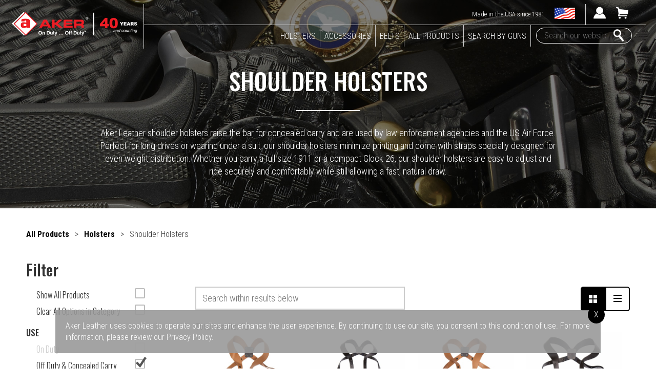

--- FILE ---
content_type: text/html; charset=UTF-8
request_url: https://akerleather.com/holsters/shoulder-holsters.html
body_size: 9104
content:
<!DOCTYPE HTML> <html lang="en"> <head> <meta http-equiv="content-type" content="text/html; charset=utf-8" /> <title>Shoulder Holsters</title> <meta name="description" content="Aker Leather shoulder holsters raise the bar for concealed carry and are used by law enforcement agencies and the US Air Force. Perfect for long drives or wearing under a suit, our shoulder holsters minimize printing and come with straps specially designed for even weight distribution. Whether you carry a full size 1911 or a compact Glock 26, our shoulder holsters are easy to adjust and ride securely and comfortably while still allowing a fast, natural draw." /> <meta name="robots" content="index,follow" /> <meta name="msvalidate.01" content="2F29E8CA9AECFF431557FA3DE745DB9C" /> <meta name="viewport" content="width=device-width, initial-scale=1"> <meta name="apple-mobile-web-app-capable" content="yes"> <meta name="mobile-web-app-capable" content="yes"> <meta name="p:domain_verify" content="093d06e34be4c115f7c7b0ac5a32a643"/> <meta name="msapplication-TileColor" content="#D82132"> <meta name="msapplication-TileImage" content="/images/ms-icon-144x144.png"> <meta name="theme-color" content="#D82132"> <meta property="og:locale" content="en_US" /> <meta property="og:type" content="website" /> <meta property="og:title" content="Shoulder Holsters" /> <meta property="og:description" content="Aker Leather shoulder holsters raise the bar for concealed carry and are used by law enforcement agencies and the US Air Force. Perfect for long drives or wearing under a suit, our shoulder holsters minimize printing and come with straps specially designed for even weight distribution. Whether you carry a full size 1911 or a compact Glock 26, our shoulder holsters are easy to adjust and ride securely and comfortably while still allowing a fast, natural draw." /> <meta property="og:url" content="https://akerleather.com" /> <meta property="og:site_name" content="Aker Leather" /> <meta property="og:image" content="/images/apple-icon-180x180.png" /> <link rel="apple-touch-icon" sizes="57x57" href="/images/apple-icon-57x57.png"> <link rel="apple-touch-icon" sizes="60x60" href="/images/apple-icon-60x60.png"> <link rel="apple-touch-icon" sizes="72x72" href="/images/apple-icon-72x72.png"> <link rel="apple-touch-icon" sizes="76x76" href="/images/apple-icon-76x76.png"> <link rel="apple-touch-icon" sizes="114x114" href="/images/apple-icon-114x114.png"> <link rel="apple-touch-icon" sizes="120x120" href="/images/apple-icon-120x120.png"> <link rel="apple-touch-icon" sizes="144x144" href="/images/apple-icon-144x144.png"> <link rel="apple-touch-icon" sizes="152x152" href="/images/apple-icon-152x152.png"> <link rel="apple-touch-icon" sizes="180x180" href="/images/apple-icon-180x180.png"> <link rel="icon" type="image/png" sizes="192x192" href="/images/android-icon-192x192.png"> <link rel="icon" type="image/png" sizes="32x32" href="/images/favicon-32x32.png"> <link rel="icon" type="image/png" sizes="96x96" href="/images/favicon-96x96.png"> <link rel="icon" type="image/png" sizes="16x16" href="/images/favicon-16x16.png"> <link rel="manifest" href="/images/manifest.json"> <link href="//fonts.googleapis.com/css?family=Oswald:200,300,500" rel="stylesheet" type="text/css" /> <link href="//fonts.googleapis.com/css?family=Roboto+Condensed:300,700" rel="stylesheet" type="text/css" /> <link rel="stylesheet" href="/css/jquery.rateyo.min.css" type="text/css" /> <link href="/css/stylesheet.css?v=101" rel="stylesheet" type="text/css" /> <link href="/css/colorbox.css" rel="stylesheet" type="text/css" /> <script src="//ajax.googleapis.com/ajax/libs/jquery/1.8.1/jquery.min.js"></script> <script src="https://apis.google.com/js/platform.js?onload=renderBadge" async defer></script> <script src="/js/match-height.js" type="text/javascript"></script> <script src="/js/jquery.colorbox-min.js" type="text/javascript"></script> <script type="text/javascript" src="/js/imagesloaded.pkgd.js"></script> <script type="text/javascript" src="/js/isotope.min.js"></script> <script type="text/javascript" src="/js/jquery.rateyo.min.js"></script> <script type="text/javascript" src="/js/highlight.js"></script> <!-- Facebook Pixel Code --> <script>
!function(f,b,e,v,n,t,s){if(f.fbq)return;n=f.fbq=function(){n.callMethod?
n.callMethod.apply(n,arguments):n.queue.push(arguments)};if(!f._fbq)f._fbq=n;
n.push=n;n.loaded=!0;n.version='2.0';n.queue=[];t=b.createElement(e);t.async=!0;
t.src=v;s=b.getElementsByTagName(e)[0];s.parentNode.insertBefore(t,s)}(window,
document,'script','https://connect.facebook.net/en_US/fbevents.js');

fbq('init', '1468121073213540');
fbq('track', "PageView");</script> <noscript><img height="1" width="1" style="display:none" src="https://www.facebook.com/tr?id=1468121073213540&ev=PageView&noscript=1" /></noscript> <!-- End Facebook Pixel Code --> <!-- BEGIN: Google Trusted Stores --> <script type="text/javascript">
  var gts = gts || [];

  gts.push(["id", "727200"]);
  gts.push(["badge_position", "BOTTOM_RIGHT"]);
  gts.push(["locale", "en_US"]);
  gts.push(["google_base_offer_id", ""]);
  gts.push(["google_base_subaccount_id", ""]);

  (function() {
    var gts = document.createElement("script");
    gts.type = "text/javascript";
    gts.async = true;
    gts.src = "https://www.googlecommerce.com/trustedstores/api/js";
    var s = document.getElementsByTagName("script")[0];
    s.parentNode.insertBefore(gts, s);
  })();
</script> <!-- END: Google Trusted Stores --> <script src="https://apis.google.com/js/platform.js?onload=renderOptIn" async defer></script> <script type='text/javascript'>if (top !== self) top.location.href = self.location.href;</script> </head> <body> <nav> <div class="nav_logo"> <a href="/" title="Aker Leather"><img src="/images/logo.png" alt="Aker Leather Logo" /></a> </div> <ul class="nav_mobile"> <li class="nav_upperlinks_user_mobile"><a href="/login.html" title="Customer Login"><img src="/images/icon_header_user.png" alt="Customer Login" /></a></li> <li class="nav_upperlinks_cart_mobile"><a href="/cart.html" title="Shopping Cart"><img src="/images/icon_header_cart.png" alt="Shopping Cart" /></a></li> <li><button class="c-hamburger c-hamburger--htx"><span>toggle menu</span></button></li> </ul> <div class="nav_link_container"> <div class="nav_upperlinks"> <ul> <li class="nav_upperlinks_usa">Made in the USA since 1981</li> <li class="nav_upperlinks_flag"><img src="/images/icon_header_flag.gif" alt="Made in the USA" title="Made in the USA" /></li> <li class="nav_upperlinks_user"><a href="/login.html" title="Customer Login"><img src="/images/icon_header_user.png" alt="Customer Login" /></a></li> <li class="nav_upperlinks_cart"><a href="/cart.html" title="Shopping Cart"><img src="/images/icon_header_cart.png" alt="Shopping Cart" /></a></li> </ul> </div> <div class="nav_lowerlinks"> <ul> <li><a href="/holsters.html" title="Click for Holsters">HOLSTERS</a><span class="moble_nav_arrow"><i class="arrow right"></i></span> <div class="submenu"> <h6><i class="arrow left"></i> RETURN TO MAIN MENU</h6> <div class="submenu_mobile_container"> <div class="submenu_holster_lt"> <h3>ON DUTY</h3> <p><a href="/holsters/on-duty-holsters.html"><img src="/products/product-photos-md/118_aker-leather-118-blue-line-duty-holster-black-MAIN-lr.jpg" alt="On Duty Holsters" /></a></p> </div> <div class="submenu_holster_rt"> <h3>OFF DUTY</h3> <div class="menu_products"> <a href="/holsters/optics-ready-holsters.html"><img src="/products/product-photos-md/178_aker-leather-178-hugger-xl-belt-slide-gun-holster-RMR-black-MAIN-lr.jpg" alt="Optics Ready Holsters" /> <h4>Optics Ready Holsters</h4></a> </div> <div class="menu_products"> <a href="/holsters/flatsider-xr-series-holsters.html"><img src="/products/product-photos-md/170_170-T.jpg" alt="FlatSider XR Series Holsters" /> <h4>FlatSider XR Series Holsters</h4></a> </div> <div class="menu_products"> <a href="/holsters/belt-slide-holsters.html"><img src="/products/product-photos-md/132_132-BP.jpg" alt="Belt Slide Holsters" /> <h4>Belt Slide Holsters</h4></a> </div> <div class="menu_products"> <a href="/holsters/iwb-holsters.html"><img src="/products/product-photos-md/160_160.jpg" alt="IWB Holsters" /> <h4>IWB Holsters</h4></a> </div> <div class="menu_products"> <a href="/holsters/paddle-holsters.html"><img src="/products/product-photos-md/268A_268A_BP.jpg" alt="Paddle Holsters" /> <h4>Paddle Holsters</h4></a> </div> <div class="menu_products"> <a href="/holsters/shoulder-holsters.html"><img src="/products/product-photos-md/101_aker-leather-comfort-flex-shoulder-holster-tan.jpg" alt="Shoulder Holsters" /> <h4>Shoulder Holsters</h4></a> </div> <div class="menu_products"> <a href="/holsters/nightguard-holsters.html"><img src="/products/product-photos-md/147_147-T.jpg" alt="Nightguard Holsters" /> <h4>Nightguard Holsters</h4></a> </div> <div class="menu_products"> <a href="/holsters/alternate-carry-holsters.html"><img src="/products/product-photos-md/157_157-BP.jpg" alt="Alternate Carry Holsters" /> <h4>Alternate Carry Holsters</h4></a> </div> <div class="menu_products"> <a href="/holsters/revolver-holsters.html"><img src="/products/product-photos-md/244A_244A-TP.jpg" alt="Revolver Holsters" /> <h4>Revolver Holsters</h4></a> </div> </div> <div class="clear"></div> </div> </div> </li> <li><a href="/accessories.html" title="Click for Accessories">ACCESSORIES</a><span class="moble_nav_arrow"><i class="arrow right"></i></span> <div class="submenu"> <h6><i class="arrow left"></i> RETURN TO MAIN MENU</h6> <div class="submenu_mobile_container"> <div class="submenu_accessories_lt"> <h3>ON DUTY</h3> <div class="menu_products"> <a href="/accessories/handcuff-cases.html"><img src="/products/product-photos-md/508_508-BP.jpg" alt="Handcuff Cases" /> <h4>Handcuff Cases</h4></a> </div> <div class="menu_products"> <a href="/accessories/on-duty-magazine-pouches.html"><img src="/products/product-photos-md/510_510-BP.jpg" alt="Duty Magazine Pouches" /> <h4>Duty Magazine Pouches</h4></a> </div> <div class="menu_products"> <a href="/accessories/mace-cases.html"><img src="/products/product-photos-md/571_571-BW.jpg" alt="Mace Cases" /> <h4>Mace Cases</h4></a> </div> <div class="menu_products"> <a href="/accessories/flashlight-holders.html"><img src="/products/product-photos-md/654_654.jpg" alt="Flashlight Holders" /> <h4>Flashlight Holders</h4></a> </div> <div class="menu_products"> <a href="/accessories/key-holders.html"><img src="/products/product-photos-md/560_560-B_BW.jpg" alt="Key Holders" /> <h4>Key Holders</h4></a> </div> <div class="menu_products"> <a href="/accessories/baton-holders.html"><img src="/products/product-photos-md/551M_551M-BP.jpg" alt="Baton Holders" /> <h4>Baton Holders</h4></a> </div> <div class="menu_products"> <a href="/accessories/glove-pouches.html"><img src="/products/product-photos-md/557_557-BP.jpg" alt="Glove Pouches" /> <h4>Glove Pouches</h4></a> </div> <div class="menu_products"> <a href="/accessories/radio-holders.html"><img src="/products/product-photos-md/588U_588U-BW-Side.jpg" alt="Radio Holders" /> <h4>Radio Holders</h4></a> </div> <div class="menu_products"> <a href="/accessories/belt-keepers.html"><img src="/products/product-photos-md/530_530-BW.jpg" alt="Belt Keepers" /> <h4>Belt Keepers</h4></a> </div> <div class="menu_products"> <a href="/accessories/general.html"><img src="/products/product-photos-md/132_132-BP.jpg" alt="General" /> <h4>General</h4></a> </div> <div class="menu_products"> <a href="/accessories/citation-book-covers.html"><img src="/products/product-photos-md/580_580-BP.jpg" alt="Citation Book Covers" /> <h4>Citation Book Covers</h4></a> </div> <div class="menu_products"> <a href="/accessories/corrections-dept-accessories.html"><img src="/products/product-photos-md/510FA_510FA-BW.jpg" alt="Corrections Dept Accessories" /> <h4>Corrections Dept Accessories</h4></a> </div> <div class="menu_products"> <a href="/accessories/a-tac.html"><img src="/products/product-photos-md/908_908.jpg" alt="A-TAC™" /> <h4>A-TAC™</h4></a> </div> <div class="clear"></div> </div> <div class="submenu_accessories_rt"> <h3>OFF DUTY</h3> <div class="menu_products"> <a href="/accessories/dms-series.html"><img src="/products/product-photos-md/519_519-TP.jpg" alt="DMS Series" /> <h4>DMS Series</h4></a> </div> <div class="menu_products"> <a href="/accessories/off-duty-magazine-pouches.html"><img src="/products/product-photos-md/616_616-double-magazine-pouch-open-top-tan.jpg" alt="Mag Pouches" /> <h4>Mag Pouches</h4></a> </div> <div class="menu_products"> <a href="/accessories/concealment-cuff-cases.html"><img src="/products/product-photos-md/503A_503A-TP.jpg" alt="Concealment Cuff Cases" /> <h4>Concealment Cuff Cases</h4></a> </div> <div class="menu_products"> <a href="/accessories/badge-holders.html"><img src="/products/product-photos-md/691_691-BP_w_Badge_and_Chain.jpg" alt="Badge Holders" /> <h4>Badge Holders</h4></a> </div> <div class="clear"></div> </div> <div class="clear"></div> </div> </div> </li> <li><a href="/belts.html">BELTS</a><span class="moble_nav_arrow"><i class="arrow right"></i></span> <div class="submenu"> <h6><i class="arrow left"></i> RETURN TO MAIN MENU</h6> <div class="submenu_mobile_container"> <div class="submenu_belt_lt"> <h3>ON DUTY</h3> <p><a href="/belts/on-duty-belts.html"><img src="/products/product-photos-md/B01_B01-BW.jpg" alt="On-Duty Belts" /></a></p> </div> <div class="submenu_belt_rt"> <h3>OFF DUTY</h3> <p><a href="/belts/off-duty-belts.html"><img src="/products/product-photos-md/B21_B21-TP.jpg" alt="Off-Duty Belts" /></a></p> </div> <div class="clear"></div> </div> </div> </li> <li><a href="/all-products.html" title="Click for view all our products">ALL PRODUCTS</a></li> <li><a href="javascript:;" class="search_by_guns">SEARCH BY GUNS</a></li> <li> <form action="/search.html" method="post" name="form" class="search_form"> <input name="query" type="text" placeholder="Search our website" maxlength="50" class="search_query"> <input type="hidden" value="1" name="search"> <!--<input name="search" type="button" class="search_go">--> <input name="submit_search" type="submit" class="submit_search" value=""> </form> <div class="clear"></div> </li> </ul> <div class="clear"></div> </div> </div> </nav> <section class="interior_masthead" style="background-image:url(/images/header_holsters.jpg)"> <div class="interior_masthead_container"> <h1>SHOULDER HOLSTERS</h1> <div class="category_content"> <div class="editme" id="15|content|category"> <p>Aker Leather shoulder holsters raise the bar for concealed carry and are used by law enforcement agencies and the US Air Force. Perfect for long drives or wearing under a suit, our shoulder holsters minimize printing and come with straps specially designed for even weight distribution. Whether you carry a full size 1911 or a compact Glock 26, our shoulder holsters are easy to adjust and ride securely and comfortably while still allowing a fast, natural draw.</p> </div> </div> </div> </section> <section class="all_products"> <div class="product_breadcumbs"> <p><a href="/all-products.html" title="Click to view all products">All Products</a> <span>></span> <a href="/holsters.html" title="Click to view Holsters">Holsters</a> <span>></span> Shoulder Holsters</p> </div> <h3 class="filter"><span class="mobile_filter_open">+</span> Filter<span class="filter_loading"><img src="/images/load_products.gif" /></span></h3> <div class="product_filters"> </div> <div class="list_products"> <div id="isotop_container"></div> <div class="clear"></div> </div> <div class="clear"></div> </section> <section class="email_list"> <div class="email_list_container"> <h6>Join over 30,000 law enforcement professionals to get the latest news, product info & more!</h6> <div class="email_list_thanks_container"></div> <form action="" name="email_list" method="post" id="post_email_list"> <p> <input name="name" type="text" value="" placeholder="Full Name" class="email_list_inputs"> <input name="email" type="text" value="" placeholder="Email" class="email_list_inputs"> <input name="bottom_form" type="hidden" value="1"> <input name="submit" type="submit" value="JOIN LIST" class="email_list_submit hvr-fade"></p> </form> </div> </section> <footer> <div class="footer_container"> <div class="footer_container_links"> <div class="footer_locations"> <h6>CONTACT INFORMATON</h6> <p>Aker International, Inc.<br />2248 Main Street, Suite 4<br />Chula Vista, CA 91911</p> <p>(619) 423-5182 TEL<br />(619) 423-1363 FAX</p> </div> <div class="information_links"> <h6>INFORMATION LINKS</h6> <ul> <li><a href="/contact-us.html" title="Contact Us">Contact Us</a></li> <li><a href="/order-info.html" title="Order Information">Order Information</a></li> <li><a href="/frequently-asked-questions.html" title="FAQs">FAQs</a></li> <li><a href="/about-us.html" title="About Us">About Us</a></li> </ul> <ul> <li><a href="/term-conditions.html" title="Terms & Conditions">Terms & Conditions</a></li> <li><a href="/privacy-policy.html" title="Privacy Policy">Privacy Policy</a></li> <li><a href="https://www.avantlink.com/programs/21205/" target="_blank" title="Become an Affiliate">Become an Affiliate</a></li> <li><a href="/sitemap.html" title="Site Map">Site Map</a></li> </ul> <div class="clear"></div> </div> <div class="online_security"> <h6>ONLINE SECURITY</h6> <ul> <li><a href="https://verify.authorize.net/anetseal/?pid=ab609478-0476-4cda-83e3-95f1a61ef1d7" target="_blank" title="Verified by Authorized.net"><img src="/images/logo_authorized.png" alt="Authorized.net" /></a></li> <li> <a href="https://www.bbb.org/us/ca/chula-vista/profile/leather-dealers/aker-leather-products-1126-30003649#sealclick" target="_blank" title="A+ Rating at the Better Business Bureau"> <img src="/images/logo_bbb.png" alt="Better Business Bureau" /></a></li> <li><a href="https://trustsealinfo.websecurity.norton.com/splash?form_file=fdf/splash.fdf&dn=akerleather.com&lang=en" target="_blank" title="Secured by Norton"><img src="/images/logo_norton.png" alt="Nortin Security" /></a></li> </ul> </div> </div> <div class="clear"></div> </div> <div class="footer_social"> <div class="footer_social_lt"> <p>© 2001-2026 AKER INTERNATIONAL, INC. ALL RIGHTS RESERVED 2026-01-14</p> </div> <div class="footer_social_rt"> <ul> <li><a href="https://twitter.com/akerleather" title="Twitter"><img src="/images/icon_social_twitter.png" alt="Twitter" /></a></li> <li><a href="http://instagram.com/akerleather" title="Instagram"><img src="/images/icon_social_instagram.png" alt="Instagram" /></a></li> <li><a href="https://www.facebook.com/akerleather" title="Facebook"><img src="/images/icon_social_facebook.png" alt="Facebook" /></a></li> <li><a href="https://www.linkedin.com/company/aker-leather-products" title="LinkedIn><img src="/images/icon_social_linkedin.png" alt="LinkedIn"/></a></li> </ul> </div> <div class="clear"></div> </div> </footer> <div class="search_guns_container"> <div id="search_guns"> <h3>SEARCH BY GUN</h3> <form action="/search.html" method="post" name="form" class="search_guns"> <p>GUN MANUFACTURER<br /> <select name="manufacturer" class="select_manufacturer_all"> <option value="">Select Gun</option> <option value="1"/>Beretta (gun) <option value="2"/>Colt (gun) <option value="4"/>Glock (gun) <option value="5"/>Heckler & Koch (gun) <option value="8"/>Kimber (gun) <option value="11"/>Ruger (gun) <option value="12"/>Sig Sauer (gun) <option value="15"/>Smith & Wesson (gun) <option value="17"/>Smith & Wesson (revolver) <option value="14"/>Springfield (gun) </select> <p>GUN MODEL<br /> <div class="select_gun_model"> <select name="query"> <option value=""/>Select Gun Manufacturer First</option> </select> </div> <input name="gun" type="hidden" value="1"> <p><input name="submit" type="submit" value="FIND HOLSTER"></p> </form> </div> </div> <div class="cookie_policy"> <div class="cookie_policy_container"> <p>Aker Leather uses cookies to operate our sites and enhance the user experience. By continuing to use our site, you consent to this condition of use. For more information, please review our <a href="/privacy-policy.html">Privacy Policy</a>.</p> <span>X</span> </div> </div> <script type="text/javascript">var switchTo5x=true;</script> <script type="text/javascript" src="https://ws.sharethis.com/button/buttons.js"></script> <script type="text/javascript">stLight.options({publisher: "31f2c573-8bc6-45d3-99d7-aa0dc09b6750", doNotHash: false, doNotCopy: false, hashAddressBar: false});</script> <script type="text/javascript"> _linkedin_data_partner_id = "117848"; </script><script type="text/javascript"> (function(){var s = document.getElementsByTagName("script")[0]; var b = document.createElement("script"); b.type = "text/javascript";b.async = true; b.src = "https://snap.licdn.com/li.lms-analytics/insight.min.js"; s.parentNode.insertBefore(b, s);})(); </script> <noscript> <img height="1" width="1" style="display:none;" alt="" src="https://dc.ads.linkedin.com/collect/?pid=117848&fmt=gif" /> </noscript> <script type="text/javascript">
(function() {
var avm = document.createElement('script'); avm.type = 'text/javascript'; avm.async = true;
avm.src = ('https:' == document.location.protocol ? 'https://' : 'http://') + 'cdn.avmws.com/1021205/';
var s = document.getElementsByTagName('script')[0]; s.parentNode.insertBefore(avm, s);
})();
</script> <script type="text/javascript">
	
$(document).ready(function() {
	$(".close_cursor").click(function(){
        $('.modal').hide();
    });
	
	calculate = function(obj){
		other = obj.clone();
		other.html('a<br>b').hide().appendTo('body');
		size = other.height() / 2;
		other.remove();
		return obj.height() /  size;
	  }

  	n = Math.round(calculate($('#calloutmessage')));
  	if (n > 2) {
		$(".callout").addClass('limit_height');
		$(".callout_more").show();
	}
	$(".callout_more").click(function(){
		$(".callout").toggleClass('limit_height full_height');
		$(".callout_more").text($(".callout_more").text() == '« LESS' ? 'MORE »' : '« LESS');
	});
	
	$(document).scroll(function () {
		var y = $(this).scrollTop();
		var vidHeight = $(".callout").height();
		
		if (y > vidHeight) {
			$("nav").addClass("nav_fixed");
		} else {
			$("nav").removeClass("nav_fixed");
		}
		
	});

	$(".c-hamburger").click(function(){
		if ($('.c-hamburger').hasClass('is-active')) {
			$('.c-hamburger').removeClass('is-active');
			$("body").css('overflow','auto');
		} else {
			$('.c-hamburger').addClass('is-active');
			$("body").css('overflow','hidden');
		}
	});
	
	$('.cookie_policy span').click(function(){
		$(".cookie_policy").hide();
	})
	
	$(".search_by_guns").colorbox({inline:true, href:"#search_guns",maxWidth:"600px",width:"80%"});
	
	$(".select_manufacturer_all").change(function() {
		var manufacturer_str = $(this).val();
		$.post("/home/ajax_guns_all",{ manufacturer: manufacturer_str}, function(data) {
			$(".select_gun_model").html(data);
		});
	});
	
	$(".cart_faqs_header").click(function(){
		$('.cart_faqs').slideToggle();
	});

    $(".sc_process").click(function(){
        $(".sc_process").hide();
        $(".loading_image").show();
    });
	
	$(".cart_faqs_header").toggle(function() { 
			$(".cart_faqs_header span").html('-');
		}, function() {
			$(".cart_faqs_header span").html('+');
	});
	
	$('#post_email_list').submit(function() {
					
		$("input").removeClass('error_email');
		var err = false;
		var emailVar = $("input[name='email']").val();
		var nameVar = $("input[name='name']").val();
		
		if (nameVar == "") { 
			$("input[name='name']").addClass('error_email');
			err = true;
		}
		
		if (emailVar == "") { 
			$("input[name='email']").addClass('error_email');
			err = true;
		} else {
			var re = /^(([^<>()[\]\\.,;:\s@\"]+(\.[^<>()[\]\\.,;:\s@\"]+)*)|(\".+\"))@((\[[0-9]{1,3}\.[0-9]{1,3}\.[0-9]{1,3}\.[0-9]{1,3}\])|(([a-zA-Z\-0-9]+\.)+[a-zA-Z]{2,}))$/;
			if (!re.test(emailVar.trim())) {
				$("input[name='email']").addClass('error_email');
				err = true;
			}
		}
		
		if (err) {
			return false;
		} else {
	
			$.post("/home/submit_email", {email: emailVar,name: nameVar}, function(result){
				$('.email_list_thanks_container').html('<div class="email_list_thanks">Thank you! Your email has been successfully added to our newsletter.</div>');
				
			});
		
		}
		
		return false;
		
	});
	
	
	$(document.body).on('click', '.button', function(e) {	
		 
				 get_product = $(this).attr('class');
				 var result = get_product.split(' ');
				 var filter = $(this).find('span').attr('class');
				 var fade = $(this).find('i').attr('class');
				 $('.filter_loading').show();

				 switch(result[1]) {

						case 'product_type':
							if (fade == 'fade_text') {
								$('.button span').removeClass('filter_on');
				 				$('.button span').addClass('filter_off');
							}
				
							break;

						case 'product_color':
							
							$('.product_color span').removeClass('filter_on');
							break;
							
						case 'product_finish':
							
							$('.product_finish span').removeClass('filter_on');
							break;
							
						case 'product_drawhand':
							
							$('.product_drawhand span').removeClass('filter_on');
							break;
							
						case 'product_holsters':
							
							$('.product_holsters span').removeClass('filter_on');
							$('.product_belts span').removeClass('filter_on');
							$('.product_accessories span').removeClass('filter_on');
                            $('.product_merchandise span').removeClass('filter_on');
							break;
						
						case 'product_belts':
						
							$('.product_belts span').removeClass('filter_on');
							$('.product_holsters span').removeClass('filter_on');
							$('.product_accessories span').removeClass('filter_on');
                            $('.product_merchandise span').removeClass('filter_on');
							break;
							
						case 'product_accessories':
							
							$('.product_accessories span').removeClass('filter_on');
							$('.product_belts span').removeClass('filter_on');
							$('.product_holsters span').removeClass('filter_on');
                            $('.product_merchandise span').removeClass('filter_on');
							break;

                        case 'product_merchandise':
                            
                            $('.product_accessories span').removeClass('filter_on');
                            $('.product_belts span').removeClass('filter_on');
                            $('.product_holsters span').removeClass('filter_on');
                            $('.product_merchandise span').removeClass('filter_on');
                            break;
							
						case 'clear_all':
						  	$('.button span').removeClass('filter_on');
				 			$('.button span').addClass('filter_off');
						  	$('.button i').removeClass('fade_text');
							break;
							
						case 'show_all':
						  	$('.button span').removeClass('filter_on');
				 			$('.button span').addClass('filter_off');
						  	$('.button i').removeClass('fade_text');
							window.location.href = '/all-products.html';
							break;
						
				  }
				
				if (filter == 'filter_on') {
					$(this).find('span').toggleClass('filter_on filter_on');
				} else {
					$(this).find('span').toggleClass('filter_off filter_on');
				}
	
				 var myObject = [];
				 var last_filter;
				 $('.filter_on').each(function() { 
					myObject.push($(this).parents('.button').attr('data-filter-value'));
					last_filter = $(this).parents('.button').attr('data-filter-value');
				 });
				 
				 var myVar = $('.product_filters').attr('class'); 
				 var myString = JSON.stringify(myObject);
				 
				 $('.product_breadcumbs').load('/home/bread_crumbs/holsters',{filter: last_filter});
				 
				 $('.product_filters').load('/home/load_menu/holsters/shoulder-holsters',{filter: myString },function(){});
				 
				 $('#isotop_container').load('/home/load_all_products/holsters',{filter: myString, view: myVar },function(){
					  
						$('.rateYo').each(function() { 
							var get_value = $(this).attr('rel');
							$(this).rateYo({
								rating: get_value,
								starWidth: '20px',
								readOnly: true
							});
						});
						
						// quick search regex
						var qsRegex;
						var buttonFilter;
						
						// init Isotope
						var $grid = $('.product_container');
						$grid.imagesLoaded(function(){
							$grid.isotope({
							  itemSelector: '.categories_container',
							  layoutMode: 'fitRows',
							  filter: function() {
								var $this = $(this);
								var searchResult = qsRegex ? $this.text().match( qsRegex ) : true;
								var buttonResult = buttonFilter ? $this.is( buttonFilter ) : true;
								return searchResult && buttonResult;
							  }
							});
						});
						
						$grid.on( 'arrangeComplete', function( event, filteredItems ) {
							if (filteredItems.length == 0) {
								$('.total_results_none').show();
							} else {
								$('.total_results_none').hide();
							}
						  $('.total_results').html(filteredItems.length);
						});

						
						// use value of search field to filter
						var $quicksearch = $('.quicksearch').keyup( debounce( function() {
						  qsRegex = new RegExp( $quicksearch.val(), 'gi' );
						  $grid.isotope();
						}) );
						
						// debounce so filtering doesn't happen every millisecond
						function debounce( fn, threshold ) {
						  var timeout;
						  return function debounced() {
							if ( timeout ) {
							  clearTimeout( timeout );
							}
							function delayed() {
							  fn();
							  timeout = null;
							}
							setTimeout( delayed, threshold || 100 );
						  };
						}
						
						$(".list_grid").click(function(){
							$(this).removeClass("list_grid_change");
							$(".list_view").removeClass("list_view_change");
							
							$(".categories_container").addClass("column_width");
							$(".categories_container").removeClass("column_full");
							$(".product_content_container_desc").hide();
							$('.product_filters').removeClass('product_view_list');
							$('.product_name_lg').hide();
							$('.product_name_sm').show();
							$grid.isotope();
	
						});
						
						$(".list_view").click(function(){
							$(this).addClass("list_view_change");
							$(".list_grid").addClass("list_grid_change");
							
							$(".categories_container").addClass("column_full");
							$(".categories_container").removeClass("column_width");
							$(".product_content_container_desc").show();
							$('.product_filters').addClass('product_view_list');
							$('.product_name_sm').hide();
							$('.product_name_lg').show();
							$grid.isotope();
	
						});
						
						$('.quicksearch').keyup(function() {
							$("body").unhighlight();
							var searchVar = $('.quicksearch').val();
							$("body").highlight(searchVar);	
						});
						
						$('.filter_loading').hide();
						$('.list_products').removeClass('list_products_fade');
						
				  
				});
		});
		
		var myString = '';
					var myObject = [];
			myObject.push('type:off-duty');
							myObject.push('holsters:shoulder-holsters');
						myString = JSON.stringify(myObject);

				$('.product_filters').load('/home/load_menu/holsters/shoulder-holsters',{filter: myString });
		
		$('#isotop_container').load('/home/load_all_products/holsters/shoulder-holsters',function(){
					  
					$('.rateYo').each(function() { 
						var get_value = $(this).attr('rel');
						$(this).rateYo({
							rating: get_value,
							starWidth: '20px',
							readOnly: true
						});
					});
					
					// quick search regex
					var qsRegex;
					var buttonFilter;
					
					// init Isotope
					var $grid = $('.product_container');
					$grid.imagesLoaded(function(){
						$grid.isotope({
						  itemSelector: '.categories_container',
						  layoutMode: 'fitRows',
						  filter: function() {
							var $this = $(this);
							var searchResult = qsRegex ? $this.text().match( qsRegex ) : true;
							var buttonResult = buttonFilter ? $this.is( buttonFilter ) : true;
							return searchResult && buttonResult;
						  }
						});
					});
					
					$grid.on( 'arrangeComplete', function( event, filteredItems ) {
						if (filteredItems.length == 0) {
							$('.total_results_none').show();
						} else {
							$('.total_results_none').hide();
						}
						 $('.total_results').html(filteredItems.length);
					});
					
					// use value of search field to filter
					var $quicksearch = $('.quicksearch').keyup( debounce( function() {
					  qsRegex = new RegExp( $quicksearch.val(), 'gi' );
					  $grid.isotope();
					}) );
					
					// debounce so filtering doesn't happen every millisecond
					function debounce( fn, threshold ) {
					  var timeout;
					  return function debounced() {
						if ( timeout ) {
						  clearTimeout( timeout );
						}
						function delayed() {
						  fn();
						  timeout = null;
						}
						setTimeout( delayed, threshold || 100 );
					  };
					}
					
					$(".list_grid").click(function(){
							$(this).removeClass("list_grid_change");
							$(".list_view").removeClass("list_view_change");
							
							$(".categories_container").addClass("column_width");
							$(".categories_container").removeClass("column_full");
							$(".product_content_container_desc").hide();
							$('.product_filters').removeClass('product_view_list');
							$('.product_name_lg').hide();
							$('.product_name_sm').show();
							$grid.isotope();
	
					});
						
					$(".list_view").click(function(){
							$(this).addClass("list_view_change");
							$(".list_grid").addClass("list_grid_change");
							
							$(".categories_container").addClass("column_full");
							$(".categories_container").removeClass("column_width");
							$(".product_content_container_desc").show();
							$('.product_filters').addClass('product_view_list');
							$('.product_name_sm').hide();
							$('.product_name_lg').show();
							$grid.isotope();
	
					});
					
					$('.quicksearch').keyup(function() {
						$("body").unhighlight();
						var searchVar = $('.quicksearch').val();
						$("body").highlight(searchVar);	
					});
					
					$('.filter_loading').hide();
					  
	});
	
	$(".button").hover(function(){
			$(this).fadeTo(100,.7);
		},function(){
			$(this).fadeTo(500,1);
	});
	
		
	$('.rateYo').each(function() { 
		var get_value = $(this).attr('rel');
		$(this).rateYo({
		rating: get_value,
		starWidth: '20px',
		readOnly: true
		});
	});
			
	
	 $(document).scroll(function () {
			var y = $(this).scrollTop();
			var vidHeight = $(".callout").height() + 100;
			if (y > vidHeight) {
				$('nav').addClass('nav_background');
				$('nav').removeClass('nav_background_none');
			} else {
				if ($('nav').is('.nav_background')) {
					$('nav').addClass('nav_background_none');
					$('nav').removeClass('nav_background');
				}
			}
			
	});
	
	var windowWidthNav = $(window).width();
	
	if (windowWidthNav > 980) {
		desktop_nav();
	} else {
		mobile_nav();
	}

	$(window).resize(function() {
		var windowWidthNav = $(window).width();
		if (windowWidthNav > 980) {
			desktop_nav();
		} else {
			mobile_nav();
		}
		
	});
	
	$(".filter").click(function() {
		$(".product_filters").slideToggle();
		$(".mobile_filter_open").text($(".mobile_filter_open").text() == "+" ? "-" : "+");
	});
			
	$(".button").click(function() {
		$("html, body").animate({ scrollTop: $(".all_products").offset().top }, "slow");
		if ($(window).width() < 760) {
		$(".product_filters"). hide();
		$(".mobile_filter_open").text($(".mobile_filter_open").text() == "+" ? "-" : "+");
		}
		return false;
	});
	
	$("button.c-hamburger").click(function() {
		$("nav .nav_lowerlinks").slideToggle("fast");
	});
	
	$(".nav_upperlinks a img").hover(function(){
	  	$(this).fadeTo(100,.7);
	  },function(){
	  	$(this).fadeTo(500,1);
	});
	
	$(".nav_upperlinks a").hover(function(){
	  	$(this).fadeTo(100,.7);
	  },function(){
	  	$(this).fadeTo(500,1);
	});
	
	$(".footer_container a img").hover(function(){
	  	$(this).fadeTo(100,.5);
	  },function(){
	  	$(this).fadeTo(500,1);
	});
	
	$(".footer_social_rt img").hover(function(){
	  	$(this).fadeTo(100,.5);
	  },function(){
	  	$(this).fadeTo(500,1);
	});
	
	function mobile_nav() {
		$('.moble_nav_arrow').click(function(){
			$(this).parents('li').find('.submenu').animate({left: '0px'});
			return false;
		});
		
		$('.submenu h6').click(function(){
			$(".submenu").animate({left: '-980px'});
			event.stopPropagation();
		});
		
		var height_header = $(".message_center").outerHeight() + $(".callout").outerHeight();
		$("nav .nav_lowerlinks li .submenu").css("top",height_header + "px");
		if (height_header > 90) {
			$(".homepage_masthead_container").css("top","50%");
		}
	}
	
	$('.menu_products').matchHeight();
	
	function desktop_nav() {
		$("body").css('overflow','auto');
		$(".nav_lowerlinks li").hover(function(){
			$(this).find('a:first').addClass('nav_hover');
			$(".submenu",this).slideDown();
			$(".submenu_guns",this).slideDown();
			
		}, function(){
			$('.submenu',this).hide();
			$(".submenu_guns",this).hide();
			$('.nav_lowerlinks li a').removeClass('nav_hover');
		});
		
		var height_header = $(".message_center").outerHeight() + $(".callout").outerHeight() + 90;
		$("nav .nav_lowerlinks li .submenu").css("top",height_header + "px");
		if (height_header > 90) {
			$(".homepage_masthead_container").css("top","55%");
		}
	
	}
	   
		
	 



});
</script> <!-- Start Alexa Certify Javascript --> <script type="text/javascript">
_atrk_opts = { atrk_acct:"wS5Po1IWx810L7", domain:"akerleather.com",dynamic: true};
(function() { var as = document.createElement('script'); as.type = 'text/javascript'; as.async = true; as.src = "https://d31qbv1cthcecs.cloudfront.net/atrk.js"; var s = document.getElementsByTagName('script')[0];s.parentNode.insertBefore(as, s); })();
</script> <noscript><img src="https://d5nxst8fruw4z.cloudfront.net/atrk.gif?account=wS5Po1IWx810L7" style="display:none" height="1" width="1" alt="" /></noscript> <!-- End Alexa Certify Javascript --> <script>
  (function(i,s,o,g,r,a,m){i['GoogleAnalyticsObject']=r;i[r]=i[r]||function(){
  (i[r].q=i[r].q||[]).push(arguments)},i[r].l=1*new Date();a=s.createElement(o),
  m=s.getElementsByTagName(o)[0];a.async=1;a.src=g;m.parentNode.insertBefore(a,m)
  })(window,document,'script','https://www.google-analytics.com/analytics.js','ga');

  ga('create', 'UA-20075443-1', 'auto');
    ga('send', 'pageview');
</script> </body> </html> 

--- FILE ---
content_type: text/html; charset=UTF-8
request_url: https://akerleather.com/home/load_menu/holsters/shoulder-holsters
body_size: 505
content:
<ul>
      <li class="button show_all" data-filter-value="clear"><i>Show All Products<span class="filter_off"></span></i></li>
    <li class="button clear_all" data-filter-value="clear"><i>Clear All Options in Category<span class="filter_off"></span></i></li>
       	
    <li class="filter_title">USE</li>
    <li class="button product_type" data-filter-value="type:on-duty"><i class="fade_text">On Duty<span class="filter_off"></span></i></li><li class="button product_type" data-filter-value="type:off-duty"><i>Off Duty & Concealed Carry<span class="filter_on"></span></i></li>
    <li class="filter_title">FINISH</li>
    <li class="button product_finish" data-filter-value="finish:plain"><i>Plain<span class="filter_on"></span></i></li><li class="button product_finish" data-filter-value="finish:basketweave"><i class="fade_text">Basketweave<span class="filter_off"></span></i></li><li class="button product_finish" data-filter-value="finish:nylon"><i class="fade_text">A-TAC&trade; - Nylon<span class="filter_off"></span></i></li><li class="button product_finish" data-filter-value="finish:black-label"><i class="fade_text">Black Label - Shark Skin<span class="filter_off"></span></i></li>
    <li class="filter_title">COLOR</li>
    <li class="button product_color" data-filter-value="color:black"><i>Black<span class="filter_off"></span></i></li><li class="button product_color" data-filter-value="color:tan"><i>Tan<span class="filter_off"></span></i></li>      
    <li class="filter_title">DRAWHAND</li>
    <li class="button product_drawhand" data-filter-value="drawhand:right"><i>Right Hand<span class="filter_off"></span></i></li><li class="button product_drawhand" data-filter-value="drawhand:left"><i>Left Hand<span class="filter_off"></span></i></li>
    
   <li class="filter_title">HOLSTERS</li>
   <li class="button product_holsters" data-filter-value="holsters:flatsider-xr-series-holsters"><i class="fade_text">FlatSider XR Series Holsters<span class="filter_off"></span></i></li><li class="button product_holsters" data-filter-value="holsters:belt-slide-holsters"><i class="fade_text">Belt Slide Holsters<span class="filter_off"></span></i></li><li class="button product_holsters" data-filter-value="holsters:shoulder-holsters"><i>Shoulder Holsters<span class="filter_on"></span></i></li><li class="button product_holsters" data-filter-value="holsters:alternate-carry-holsters"><i class="fade_text">Alternate Carry Holsters<span class="filter_off"></span></i></li><li class="button product_holsters" data-filter-value="holsters:paddle-holsters"><i class="fade_text">Paddle Holsters<span class="filter_off"></span></i></li><li class="button product_holsters" data-filter-value="holsters:on-duty-holsters"><i class="fade_text">On Duty Holsters<span class="filter_off"></span></i></li><li class="button product_holsters" data-filter-value="holsters:iwb-holsters"><i class="fade_text">IWB Holsters<span class="filter_off"></span></i></li><li class="button product_holsters" data-filter-value="holsters:nightguard-holsters"><i class="fade_text">Nightguard Holsters<span class="filter_off"></span></i></li><li class="button product_holsters" data-filter-value="holsters:revolver-holsters"><i class="fade_text">Revolver Holsters<span class="filter_off"></span></i></li><li class="button product_holsters" data-filter-value="holsters:optics-ready-holsters"><i class="fade_text">Optics Ready Holsters<span class="filter_off"></span></i></li>
 
 </ul>

--- FILE ---
content_type: text/html; charset=UTF-8
request_url: https://akerleather.com/home/load_all_products/holsters/shoulder-holsters
body_size: 1969
content:
<div class="header_search_list_lt">
	<p><input type="text" class="quicksearch" placeholder="Search within results below" style="border:2px solid #CCC;"></p>
</div>
<div class="header_search_list_rt">
	<div class="list_grid" title="Click for grid view"></div>
	<div class="list_view" title="Click for list view"></div>
</div>
<div class="clear"></div>
<div class="product_container">
<p>Total results: <span class="total_results"></span></p>
<h4 class="total_results_none">There are no results. Please expand your search.</h4>
                        
            <div class="categories_container column_width">
                <div class="product_image_container">
                                                           <p><a href="/holsters/shoulder-holsters/101/comfort-flex-shoulder-holster.html"><img src="/products/product-photos-md/101_aker-leather-comfort-flex-shoulder-holster-tan.jpg" alt="Comfort-Flex®"></a></p>
                </div>
                <div class="product_content_container">
                    <h4 class="product_name_sm">Comfort-Flex®</h4>
                    <h4 class="product_name_lg">Comfort-Flex®</h4>
                                                            <h6>Model 101</h6>
                    <div class="review_price">
                                                <div class="rateYo_container">
                            <div class="rateYo" rel="4.8"></div>
                        </div>
                            <div class="review_totals">16 REVIEWS</div>
                                                <div class="product_content_container_desc">
                        	<ul>
<li>Comfort-Flex&reg; shoulder holster system</li>
<li>Made in the USA from premium full grain leather</li>
<li>Features a specially contoured harness design</li>
<li>2 adjustable tension screws on the dual mag pouch</li>
<li><strong>NOTE: Not compatible with red dot optics</strong></li>
</ul>                        </div>
                         <h5>Price: $203.22</h5>                        <p>&nbsp;</p>
                         <div class="clear"></div>
                    </div>
                </div>
                <div class="clear"></div>
            </div>
                        
            <div class="categories_container column_width">
                <div class="product_image_container">
                                                           <p><a href="/holsters/shoulder-holsters/106/comfort-flex-vertical-shoulder-holster.html"><img src="/products/product-photos-md/106_106-BP.jpg" alt="Comfort-Flex® Vertical"></a></p>
                </div>
                <div class="product_content_container">
                    <h4 class="product_name_sm">Comfort-Flex® Vertical</h4>
                    <h4 class="product_name_lg">Comfort-Flex® Vertical</h4>
                                                            <h6>Model 106</h6>
                    <div class="review_price">
                                                <div class="rateYo_container">
                            <div class="rateYo" rel="5.0"></div>
                        </div>
                            <div class="review_totals">1 REVIEW</div>
                                                <div class="product_content_container_desc">
                        	<ul>
<li>Comfort-Flex&reg; Vertical shoulder holster system</li>
<li>Made in the USA from premium full grain leather</li>
<li>Vertical shoulder holster component for large weapons</li>
<li>Features a specially contoured harness design</li>
<li>2 adjustable tension screws on the dual mag pouch</li>
<li><strong>NOTE: Not compatible with red dot optics</strong></li>
</ul>                        </div>
                         <h5>Price: $220.30</h5>                        <p>&nbsp;</p>
                         <div class="clear"></div>
                    </div>
                </div>
                <div class="clear"></div>
            </div>
                        
            <div class="categories_container column_width">
                <div class="product_image_container">
                                                           <p><a href="/holsters/shoulder-holsters/107/flatsider-xr7-shoulder-holster.html"><img src="/products/product-photos-md/107_107-TP.jpg" alt="FlatSider™ XR7"></a></p>
                </div>
                <div class="product_content_container">
                    <h4 class="product_name_sm">FlatSider™ XR7</h4>
                    <h4 class="product_name_lg">FlatSider™ XR7</h4>
                                                            <h6>Model 107</h6>
                    <div class="review_price">
                                                <div class="rateYo_container">
                            <div class="rateYo" rel="3.8"></div>
                        </div>
                            <div class="review_totals">4 REVIEWS</div>
                                                <div class="product_content_container_desc">
                        	<ul class="a-vertical a-spacing-none">
<li>FlatSider&trade; shoulder holster system</li>
<li>Made in the USA from premium full grain cowhide</li>
<li>Features a specially contoured harness design</li>
<li>2 adjustable tension screws on&nbsp;the dual mag pouch</li>
<li><strong>NOTE: Not compatible with red dot optics</strong></li>
</ul>                        </div>
                         <h5>Price: $237.38</h5>                        <p>&nbsp;</p>
                         <div class="clear"></div>
                    </div>
                </div>
                <div class="clear"></div>
            </div>
                        
            <div class="categories_container column_width">
                <div class="product_image_container">
                                                           <p><a href="/holsters/shoulder-holsters/201/comfort-flex-revolver-shoulder-holster.html"><img src="/products/product-photos-md/201_201-BP.jpg" alt="Comfort-Flex® Revolver Shoulder Holster"></a></p>
                </div>
                <div class="product_content_container">
                    <h4 class="product_name_sm">Comfort-Flex® Revolver ...</h4>
                    <h4 class="product_name_lg">Comfort-Flex® Revolver Shoulder Holster</h4>
                                                            <h6>Model 201</h6>
                    <div class="review_price">
                                                <div class="rateYo_container">
                            <div class="rateYo" rel="4.9"></div>
                        </div>
                            <div class="review_totals">7 REVIEWS</div>
                                                <div class="product_content_container_desc">
                        	<ul>
<li>Comfort-Flex&reg; shoulder holster system, designed for revolvers</li>
<li>Made in the USA from premium&nbsp;full grain leather</li>
<li>Features a specially contoured harness design</li>
<li>Adjustable tension screws on the shoulder straps fit chest sizes&nbsp;up to 62"</li>
<li><strong>NOTE: Not compatible with red dot optics</strong></li>
</ul>
<p><strong>NOTE</strong>: Each 201 holster is molded to the frame of the revolver specified rather than the barrel length.</p>                        </div>
                         <h5>Price: $203.22</h5>                        <p>&nbsp;</p>
                         <div class="clear"></div>
                    </div>
                </div>
                <div class="clear"></div>
            </div>
                        
            <div class="categories_container column_width">
                <div class="product_image_container">
                                                           <p><a href="/holsters/shoulder-holsters/102/handcuff-case-attachment.html"><img src="/products/product-photos-md/102_102-TP.jpg" alt="Handcuff Case Attachment"></a></p>
                </div>
                <div class="product_content_container">
                    <h4 class="product_name_sm">Handcuff Case Attachment</h4>
                    <h4 class="product_name_lg">Handcuff Case Attachment</h4>
                                                            <h6>Model 102</h6>
                    <div class="review_price">
                                                <div class="rateYo_container">
                            <div class="rateYo" rel="3.5"></div>
                        </div>
                            <div class="review_totals">2 REVIEWS</div>
                                                <div class="product_content_container_desc">
                        	<ul>
<li>Handcuff case attachment available for shoulder holsters or belt wear</li>
<li>Constructed with premium cowhide and solid brass hardware</li>
<li>Fits most standard chain handcuffs, including Smith &amp; Wesson&reg;&nbsp;<a href="https://www.handcuffwarehouse.com/smith-wesson-model-100-1-handcuffs-nickel/">Model 100</a>&nbsp;handcuffs and the Peerless&reg;&nbsp;<a href="https://www.peerless.net/product-reader/m700c.html" target="_blank" rel="noopener noreferrer">700C</a>&nbsp;and&nbsp;<a href="https://www.peerless.net/product-reader/model-730c-superlite-chain-link-handcuff.html" target="_blank" rel="noopener noreferrer">730C</a></li>
<li>Compatible with the&nbsp;<a href="/holsters/shoulder-holsters/101/comfort-flex-shoulder-holster.html">101 Comfort-Flex&reg;</a>,&nbsp;<a href="/holsters/shoulder-holsters/106/comfort-flex-vertical-shoulder-holster.html">106 Comfort-Flex&reg; Vertical</a>,&nbsp;<a href="/holsters/shoulder-holsters/107/flatsider-xr7-shoulder-holster.html">107 FlatSider&trade; XR7</a>, and&nbsp;<a href="/holsters/shoulder-holsters/201/comfort-flex-revolver-shoulder-holster.html">201 Comfort-Flex&reg; Revolver</a>&nbsp;Shoulder Holster systems</li>
</ul>                        </div>
                         <h5>Price: $46.11</h5>                        <p>&nbsp;</p>
                         <div class="clear"></div>
                    </div>
                </div>
                <div class="clear"></div>
            </div>
                        
            <div class="categories_container column_width">
                <div class="product_image_container">
                                                           <p><a href="/holsters/shoulder-holsters/104/tie-down-magazine-side.html"><img src="/products/product-photos-md/104_104-BP.jpg" alt="Tie-Down, Magazine Side"></a></p>
                </div>
                <div class="product_content_container">
                    <h4 class="product_name_sm">Tie-Down, Magazine ...</h4>
                    <h4 class="product_name_lg">Tie-Down, Magazine Side</h4>
                                                            <h6>Model 104</h6>
                    <div class="review_price">
                                                <div class="rateYo_container">
                            <div class="rateYo" rel="5.0"></div>
                        </div>
                            <div class="review_totals">2 REVIEWS</div>
                                                <div class="product_content_container_desc">
                        	<ul>
<li>Magazine side leather tie-down attachment&nbsp;</li>
<li>Constructed with premium cowhide and solid brass hardware</li>
<li>Compatible with the&nbsp;<a href="/holsters/shoulder-holsters/101/comfort-flex-shoulder-holster.html">101 Comfort-Flex&reg;</a>,&nbsp;<a href="/holsters/shoulder-holsters/106/comfort-flex-vertical-shoulder-holster.html">106 Comfort-Flex&reg; Vertical</a>,&nbsp;<a href="/holsters/shoulder-holsters/107/flatsider-xr7-shoulder-holster.html">107 FlatSider&trade; XR7</a>, and&nbsp;<a href="/holsters/shoulder-holsters/201/comfort-flex-revolver-shoulder-holster.html">201 Comfort-Flex&reg; Revolver</a>&nbsp;Shoulder Holster systems</li>
</ul>                        </div>
                         <h5>Price: $23.34</h5>                        <p>&nbsp;</p>
                         <div class="clear"></div>
                    </div>
                </div>
                <div class="clear"></div>
            </div>
                        
            <div class="categories_container column_width">
                <div class="product_image_container">
                                                           <p><a href="/holsters/shoulder-holsters/105/tie-down-holster-side.html"><img src="/products/product-photos-md/105_105-TP.jpg" alt="Tie-Down, Holster Side (107 Only)"></a></p>
                </div>
                <div class="product_content_container">
                    <h4 class="product_name_sm">Tie-Down, Holster ...</h4>
                    <h4 class="product_name_lg">Tie-Down, Holster Side (107 Only)</h4>
                                                            <h6>Model 105</h6>
                    <div class="review_price">
                                                <div class="rateYo_container">
                            <div class="rateYo" rel="5.0"></div>
                        </div>
                            <div class="review_totals">1 REVIEW</div>
                                                <div class="product_content_container_desc">
                        	<ul>
<li>Magazine side leather tie-down attachment&nbsp;</li>
<li>Constructed with premium cowhide and solid brass hardware</li>
<li>Compatible with the&nbsp;<a href="/holsters/shoulder-holsters/107/flatsider-xr7-shoulder-holster.html">107 FlatSider&trade; XR7</a>&nbsp;Shoulder Holster system only</li>
</ul>                        </div>
                         <h5>Price: $24.48</h5>                        <p>&nbsp;</p>
                         <div class="clear"></div>
                    </div>
                </div>
                <div class="clear"></div>
            </div>
                        
            <div class="categories_container column_width">
                <div class="product_image_container">
                                                           <p><a href="/holsters/shoulder-holsters/101A/101-shoulder-holster-replacement.html"><img src="/products/product-photos-md/101A_101A-BP.jpg" alt="101 Shoulder Holster Replacement"></a></p>
                </div>
                <div class="product_content_container">
                    <h4 class="product_name_sm">101 Shoulder Holster ...</h4>
                    <h4 class="product_name_lg">101 Shoulder Holster Replacement</h4>
                                                            <h6>Model 101A</h6>
                    <div class="review_price">
                                                    <div class="review_totals">NO REVIEWS</div>
                                                <div class="product_content_container_desc">
                        	<ul>
<li>Comfort-Flex&reg; shoulder holster replacement</li>
<li>Made in the USA from premium full grain leather</li>
<li>Compatible with the&nbsp;<a href="/holsters/shoulder-holsters/101/comfort-flex-shoulder-holster.html">101 Comfort-Flex&reg;</a> shoulder holster system only</li>
<li>Fits most popular guns for concealed carry</li>
<li><strong>NOTE: Not compatible with red dot optics</strong></li>
</ul>                        </div>
                         <h5>Price: $98.50</h5>                        <p>&nbsp;</p>
                         <div class="clear"></div>
                    </div>
                </div>
                <div class="clear"></div>
            </div>
                        
            <div class="categories_container column_width">
                <div class="product_image_container">
                                                           <p><a href="/holsters/shoulder-holsters/106A/106-shoulder-holster.html"><img src="/products/product-photos-md/106A_106A-BP.jpg" alt="106 Shoulder Holster Replacement"></a></p>
                </div>
                <div class="product_content_container">
                    <h4 class="product_name_sm">106 Shoulder Holster ...</h4>
                    <h4 class="product_name_lg">106 Shoulder Holster Replacement</h4>
                                                            <h6>Model 106A</h6>
                    <div class="review_price">
                                                    <div class="review_totals">NO REVIEWS</div>
                                                <div class="product_content_container_desc">
                        	<ul>
<li>Comfort-Flex® Vertical shoulder holster replacement</li>
<li>Made in the USA from premium full grain leather</li>
<li>Compatible with the <a href="/holsters/shoulder-holsters/106/comfort-flex-vertical-shoulder-holster.html">106 Comfort-Flex® Vertical</a> shoulder holster system only</li>
<li>Fits most popular guns for concealed carry</li>
<li><strong>NOTE: Not compatible with red dot optics</strong></li>
</ul>                        </div>
                         <h5>Price: $91.50</h5>                        <p>&nbsp;</p>
                         <div class="clear"></div>
                    </div>
                </div>
                <div class="clear"></div>
            </div>
                        
            <div class="categories_container column_width">
                <div class="product_image_container">
                                                           <p><a href="/holsters/shoulder-holsters/107A/107-shoulder-holster-replacement.html"><img src="/products/product-photos-md/107A_107A-TP.jpg" alt="107 Shoulder Holster Replacement"></a></p>
                </div>
                <div class="product_content_container">
                    <h4 class="product_name_sm">107 Shoulder Holster ...</h4>
                    <h4 class="product_name_lg">107 Shoulder Holster Replacement</h4>
                                                            <h6>Model 107A</h6>
                    <div class="review_price">
                                                    <div class="review_totals">NO REVIEWS</div>
                                                <div class="product_content_container_desc">
                        	<ul>
<li>FlatSider&trade; shoulder holster replacement</li>
<li>Made in the USA from premium full grain leather</li>
<li>Compatible with the&nbsp;<a href="/holsters/shoulder-holsters/107/flatsider-xr7-shoulder-holster.html">107 FlatSider&trade; XR7</a>&nbsp;shoulder holster system only</li>
<li>Fits most popular guns for concealed carry</li>
<li><strong>NOTE: Not compatible with red dot optics</strong></li>
</ul>                        </div>
                         <h5>Price: $115.00</h5>                        <p>&nbsp;</p>
                         <div class="clear"></div>
                    </div>
                </div>
                <div class="clear"></div>
            </div>
                        
            <div class="categories_container column_width">
                <div class="product_image_container">
                                                           <p><a href="/holsters/shoulder-holsters/201A/201-shoulder-holster-replacement.html"><img src="/products/product-photos-md/201A_201A-TP.jpg" alt="201 Shoulder Holster Replacement"></a></p>
                </div>
                <div class="product_content_container">
                    <h4 class="product_name_sm">201 Shoulder Holster ...</h4>
                    <h4 class="product_name_lg">201 Shoulder Holster Replacement</h4>
                                                            <h6>Model 201A</h6>
                    <div class="review_price">
                                                    <div class="review_totals">NO REVIEWS</div>
                                                <div class="product_content_container_desc">
                        	<ul>
<li>Comfort-Flex&reg; revolver shoulder holster replacement</li>
<li>Made in the USA from premium full grain leather</li>
<li>Compatible with the&nbsp;<a href="/holsters/shoulder-holsters/201/comfort-flex-revolver-shoulder-holster.html">201 Comfort-Flex&reg; Revolver</a>&nbsp;shoulder holster rig only</li>
<li>Fits most popular revovlers for concealed carry</li>
<li><strong>NOTE: Not compatible with red dot optics</strong></li>
</ul>                        </div>
                         <h5>Price: $98.00</h5>                        <p>&nbsp;</p>
                         <div class="clear"></div>
                    </div>
                </div>
                <div class="clear"></div>
            </div>
                        
            <div class="categories_container column_width">
                <div class="product_image_container">
                                                           <p><a href="/holsters/shoulder-holsters/101S/shoulder-strap-replacement.html"><img src="/products/product-photos-md/101S_101S-TP.jpg" alt="Shoulder Rig Strap Replacement"></a></p>
                </div>
                <div class="product_content_container">
                    <h4 class="product_name_sm">Shoulder Rig Strap ...</h4>
                    <h4 class="product_name_lg">Shoulder Rig Strap Replacement</h4>
                                                            <h6>Model 101S</h6>
                    <div class="review_price">
                                                <div class="rateYo_container">
                            <div class="rateYo" rel="5.0"></div>
                        </div>
                            <div class="review_totals">1 REVIEW</div>
                                                <div class="product_content_container_desc">
                        	<ul>
<li>Comfort-Flex&reg; shoulder strap replacement</li>
<li>Made in the USA from premium top grain leather</li>
<li>Includes Chicago screws and plastic keepers</li>
<li>Compatible with the&nbsp;<a href="/holsters/shoulder-holsters/101/comfort-flex-shoulder-holster.html">101 Comfort-Flex&reg;</a>,&nbsp;<a href="/holsters/shoulder-holsters/106/comfort-flex-vertical-shoulder-holster.html">106 Comfort-Flex&reg; Vertical</a>, <a href="/holsters/shoulder-holsters/107/flatsider-xr7-shoulder-holster.html">107 FlatSider&trade; XR7</a>, and&nbsp;<a href="/holsters/shoulder-holsters/201/comfort-flex-revolver-shoulder-holster.html">201 Comfort-Flex&reg; Revolver</a>&nbsp;Shoulder Holster systems</li>
</ul>                        </div>
                         <h5>Price: $65.50</h5>                        <p>&nbsp;</p>
                         <div class="clear"></div>
                    </div>
                </div>
                <div class="clear"></div>
            </div>
</div>


--- FILE ---
content_type: text/css
request_url: https://akerleather.com/css/stylesheet.css?v=101
body_size: 14284
content:
@charset "UTF-8";

/* CSS Document */
html, body, div, span, applet, object, iframe,
h1, h2, h3, h4, h5, h6, p, blockquote, pre,
a, abbr, acronym, address, big, cite, code,
del, dfn, em, img, ins, kbd, q, s, samp,
small, strike, strong, sub, sup, tt, var,
b, u, i, center,
dl, dt, dd, ol, ul, li,
fieldset, form, label, legend,
table, caption, tbody, tfoot, thead, tr, th, td,
article, aside, canvas, details, embed,
figure, figcaption, footer, header, hgroup,
menu, nav, output, ruby, section, summary,
time, mark, audio, video {
margin: 0;
padding: 0;
border: 0;
font-size: 100%;
}
/* HTML5 display-role reset for older browsers */
article, aside, details, figcaption, figure,
footer, header, hgroup, menu, nav, section {
display: block;
}
body {
line-height: 1;
}
blockquote, q {
quotes: none;
}
blockquote:before, blockquote:after,
q:before, q:after {
content: '';
content: none;
}
table {
border-collapse: collapse;
border-spacing: 0;
}
body 				{	background:#fff;font-family: 'Roboto Condensed', sans-serif; font-weight:300;font-style: normal; font-size:16px; color:#333; line-height:1.3 }
object 				{	outline:none; }
a:active, a:focus 	{ 	outline: none; border:0px; -moz-outline-style:none; }
a:focus, 			{ 	outline: none; }
.clear 				{ 	clear:both; display:block }
a 					{ 	text-decoration:none;}
a:hover 			{ 	text-decoration:none;}
h1,h2,h3,h4,h5,h6	{	line-height:1.2}
p					{	line-height:1.4}
sup					{	vertical-align: super;font-size: smaller;}
.clear				{	clear:both}

nav								{	width:100%; z-index:1000; position:absolute;}
.nav_fixed						{	position:fixed; top:0;transform:transform: translate3d(0,0,0);}
nav	.nav_logo					{	width:360px; float:left; padding-left:20px; padding-top:3px; box-sizing: border-box; display: flex; height: 95px;align-items: center;}
nav	.nav_logo img				{	width:100%; height:auto;}
nav .nav_link_container			{	margin-left: 380px; margin-top: 8px; margin-right:20px; margin-bottom: 8px; width:auto; border-left:1px solid #CCC}

nav .nav_upperlinks			{	padding:0 26px 0 0; border-bottom:1px solid #CCC}
nav .nav_upperlinks ul		{	text-align:right;}
nav .nav_upperlinks li		{	display:inline; margin: 0 8px; list-style:none; position:relative}
nav .nav_upperlinks li.nav_upperlinks_usa			{	vertical-align: top; font-size:13px; padding-top:12px; display:inline-block;color:#fff; }
nav .nav_upperlinks li.nav_upperlinks_flag			{	width: 40px; display:inline-block;}
nav .nav_upperlinks li.nav_upperlinks_flag img		{	width:100%; height:auto;}
nav .nav_upperlinks li.nav_upperlinks_user 			{	width: 24px; display:inline-block; padding: 5px 0 6px 15px; border-left:1px solid #CCC}
nav .nav_upperlinks li.nav_upperlinks_user img		{	width:100%; height:auto;}
nav .nav_upperlinks li.nav_upperlinks_cart			{	width: 24px; display:inline-block;}
nav .nav_upperlinks li.nav_upperlinks_cart img		{	width:100%; height:auto;}
nav .nav_upperlinks li.nav_upperlinks_cart_num a	{	background:#fff; padding:4px 10px; border-radius:35px; color:#000; font-size:16px; vertical-align:top; margin-top:3px; display: inline-block}

.callout		{	width:100%; background:#D82132; color:#fff; padding: 10px 10px; box-sizing:border-box; text-align:center; font-size:14px;position:relative;}
.callout a		{	color:#fff; font-size:14px}
.limit_height	{	height: 56px; overflow:hidden; padding-right:50px; border-bottom:10px solid #D82132; }
.full_height	{	padding-right:50px; border-bottom:0px;}
.limit_height .callout_more	{	position:absolute; right:5px; bottom:-2px; display:block; cursor:pointer;}
.full_height .callout_more	{	position:absolute; right:5px; bottom:10px; display:block; cursor:pointer;}
.callout_more	{	display:none}

.nav_background	{	background-color:#000;-webkit-transition: background-color 1s linear;-moz-transition: background-color 1s linear;-o-transition: background-color 1s linear;-ms-transition: background-color 1s linear;transition: background-color 1s linear;}
.nav_background_none	{	background-color:transparent; -webkit-transition: background-color 300ms linear;-moz-transition: background-color 300ms linear;-o-transition: background-color 300ms linear;-ms-transition: 300ms linear; transition: background-color 300ms linear;}

nav .nav_lowerlinks			{	margin-right:24px; display:block}		
nav .nav_lowerlinks ul		{	float:right;}
nav .nav_lowerlinks li		{	float:left; margin: 0; list-style:none; padding:0}
nav .nav_lowerlinks li > a	{	color:#fff; font-weight:500; border-right:1px solid #ccc; padding: 12px 14px 10px 14px; display:inline-block; margin:0}
nav .nav_lowerlinks li > a:hover	{	background:#fff; color:#666}
nav .nav_lowerlinks li > a.nav_hover	{	background:#fff; color:#666}
.nav_lowerlinks .moble_nav_arrow	{	display:none}

nav .nav_mobile				{	float:right; display:none}
nav .nav_mobile	li			{	list-style:none; float:left; width:36px; margin:0 8px}
nav .nav_mobile	li img		{	width:100%; height:auto}

nav .nav_lowerlinks li .submenu	{	position:fixed; background:#FFF; width:100%; left:0; top:90px; z-index:10000; padding: 40px 2%;box-sizing: border-box; display:none;}
.submenu h3				{	font-family: 'Oswald', sans-serif; color:#666; font-size:30px; text-align:center; font-weight:200; margin-bottom:20px}
nav .nav_lowerlinks li .submenu a {	color:#D82132; text-align:center; }
nav .nav_lowerlinks li .submenu h4 {	font-family: 'Oswald', sans-serif; font-weight:300; line-height:1.4	}
.submenu_holster_lt		{	width:20%; float:left; padding: 0 3% 20px 3%;box-sizing: border-box;}
.submenu_holster_lt img	{	width:100%; height:auto}
.submenu_holster_rt		{	width:75%; float:right;padding: 0 3% 20px 4%; box-sizing: border-box; border-left:1px solid #CCC}
.submenu_holster_rt	.menu_products	{	width: 20%; float:left; padding: 10px 3%;box-sizing: border-box;}
.submenu_holster_rt	.menu_products img	{	width:100%; height:auto;}

.submenu_belt_lt		{	width:45%; float:left; padding: 0 3% 20px 3%;box-sizing: border-box;}
.submenu_belt_lt p		{	display:block; text-align:center}
.submenu_belt_lt img	{	width:60%; height:auto}
.submenu_belt_rt		{	width:50%; float:right; padding: 0 3% 20px 3%;box-sizing: border-box;border-left:1px solid #CCC}
.submenu_belt_rt p		{	display:block; text-align:center}
.submenu_belt_rt img	{	width:60%; height:auto}


.submenu h6				{	display:none}
.nav_lowerlinks i		{	display:none}

.submenu_accessories_lt	{	width:74%; float: left;border-right:1px solid #CCC}
.submenu_accessories_lt	.menu_products {	width: 16.2%; float:left; padding: 10px .4%;box-sizing: border-box;}
.submenu_accessories_lt	.menu_products img	{	width:100%; height:auto;}
.submenu_accessories_rt	{	width:25%; float: right}
.submenu_accessories_rt	.menu_products {	width: 46%; float:left; padding: 10px .4%;box-sizing: border-box;}
.submenu_accessories_rt	.menu_products img	{	width:100%; height:auto;}

.search_go, 
.submit_search 		{	width: 24px;height: 24px;background-image: url(../images/icon_header_search.png);background-repeat: no-repeat;background-position: center center;background-size: cover;background-color:transparent;border: none;cursor: pointer;margin-right: 17px;margin-top: 8px;margin-left: 12px;}
.search_query 		{	border: 1px solid #fff;background: none;color: #fff;font-size: 16px;margin-right: -50px;margin-left: 10px;margin-top: 5px;padding: 5px 50px 5px 15px;border-radius: 20px;float: left;width: 0px;font-family: 'Roboto Condensed', sans-serif; width:150px}

.homepage_masthead				{	width: 100%;position: relative;overflow: hidden;background-image: url(../images/home_hero.jpg?v=2);background-position: center center;background-size: cover;height: 100vh; color:#fff; background-attachment:fixed}
.homepage_masthead_container	{	width:70%; margin: 0 auto;position: absolute;top: 50%;left: 50%;-ms-transform: translate(-50%, -50%); transform: translate(-50%, -50%);}
.homepage_masthead h1			{	font-family: 'Oswald', sans-serif; font-size: 70px; text-align:center; margin-bottom:40px; font-weight:500}
.homepage_masthead h2			{	font-family: 'Oswald', sans-serif; font-size: 40px; text-align:center; margin-bottom:10px; font-weight:200; line-height:1.3}
.homepage_masthead p			{	display:block; text-align:center}
.homepage_masthead a			{	color:#fff; background:#D82132; padding: 16px 50px; border-radius:50px; font-size:20px; display:inline-block; margin-top:40px}

.hero_footer					{	background:#666; width: 100%}
.hero_footer_container			{	max-width:1040px; padding: 40px 20px; margin:0 auto;}
.hero_footer_container	h2		{	font-family: 'Oswald', sans-serif;font-size: 30px;text-align: center;margin-bottom: 10px;font-weight: 200;line-height: 1.3; color:#fff}

.homepage_gsa					{	background:#EEEEEE; width: 100%; text-align:center; padding: 20px 0}

.homepage_new_info				{	position: absolute; bottom:0; width:100%;background:#D82132; color:#fff; padding:30px 40px 20px 30px;box-sizing: border-box; font-size:20px; line-height:1.5}
.submenu_guns					{	position:fixed; width:100%; left:0; top:66px; z-index:10000; height: 80vh; display:none}
.submenu_background				{	background:#fff; padding:40px 2% 50px 2%; }
.submenu_background h3			{	font-family: 'Oswald', sans-serif; color:#666; font-size:30px; text-align:center; font-weight:200; margin-bottom:30px}

.search_guns_container			{	display:none}
#search_guns					{	padding: 20px 30px 6px 30px; width:100%;box-sizing: border-box;}
#search_guns h3					{	font-family: 'Oswald', sans-serif; font-size: 30px; margin-bottom:10px; font-weight:200; line-height:1.3}
#search_guns p					{	padding:10px 0}
#search_guns select				{	width:100%; padding: 8px 14px; color:#666;font-family: 'Roboto Condensed', sans-serif; font-size:18px;box-sizing: border-box;}
#search_guns .search_guns_submit{	width:22%; float:left; margin: 20px 1% 0 1%;box-sizing: border-box;}
#search_guns input		{	color:#fff; background:#D82132; padding: 14px 10px; border-radius:50px; font-size:20px; font-family: 'Roboto Condensed', sans-serif; display:inline-block; border:none; font-weight:200; cursor:pointer; width:100%;box-sizing: border-box; margin-top:20px}
#search_guns .search_guns_submit:hover 	{	background:#666}

.notifications					{	width: 90%; margin: 0 auto; padding: 0 20px}
.notifications .slick-disabled{opacity: 0;	cursor:default}
.notifications .slick-dots li button:before {color:#fff}
.notifications .slick-dots li.slick-active button:before {	color:#fff; opacity: 1}
.notifications .slick-prev:before, 
.notifications .slick-next:before {	opacity: .4; font-size:40px; font-family: 'slick';line-height: 1;color: white;-webkit-font-smoothing: antialiased;-moz-osx-font-smoothing: grayscale;}

.homepage_featured					{	max-width:1140px; margin: 0 auto; padding: 90px 2%}
.homepage_featured_container_lt		{	width: 46%; float:left}
.homepage_featured_container_lt	img	{	width:100%; height:auto}
.homepage_featured_container_rt		{	width: 44%; float:right; padding: 40px 0 0 0}
.homepage_featured h3				{	font-family: 'Oswald', sans-serif; font-size: 50px; margin-bottom:40px; font-weight:200; color:#D82132;}
.homepage_featured h3.homepage_featured_mobile{	display:none}
.homepage_featured h3.homepage_featured_desktop{	display:block}
	
.shop_now						{	color:#fff; background:#D82132; padding: 16px 50px; border-radius:50px; font-size:20px; display:inline-block; margin-top:40px;-webkit-appearance: none;}
.homepage_categories			{	width:100%; background:#EDEDED}
.homepage_categories_container	{	max-width:1260px; margin: 0 auto; padding: 90px 2% 80px 2%;box-sizing: border-box;}
.homepage_categories_boxes		{	width:25.3%; float:left; margin: 0 4%}
.homepage_categories_boxes	p	{	padding: 10px 0; font-size:18px; text-align:center}
.homepage_categories_boxes a	{	color:#000}
.homepage_categories_boxes img	{	width:100%; height:auto; margin-bottom:30px}
.homepage_categories_boxes h4	{	font-family: 'Oswald', sans-serif;font-size: 40px;margin-bottom: 20px;font-weight: 200;color: #000; text-align:center}

.homepage_agencies			{	max-width:1140px; margin: 0 auto; padding: 90px 3% 80px 3%; text-align:center}
.homepage_agencies h4		{	font-family: 'Oswald', sans-serif; font-size: 50px; text-align:center; font-weight:200; color:#D82132; margin: 20px 0 70px 0; display:block}
.homepage_agencies h4:after	{	height: 2px;display: block; width: 14%;background: #D82132;border-right: 1px white;content: ''; margin:30px auto; text-align:center}
.agencies div img			{	display:inline-block; text-align:center; }
.agencies					{	margin: 0 auto;}

.product_filters i		{	font-style: normal;}

.agencies .slick-disabled		{	opacity: 0;	cursor:default}
.agencies .slick-dots li button:before {color:#D82132; opacity: .5}
.agencies .slick-dots li.slick-active button:before {	color:#D82132; opacity: 1}
.agencies .slick-prev:before, 
.agencies .slick-next:before 	{	opacity: .4; font-size:50px; font-family: 'slick';line-height: 1;color: #D82132;-webkit-font-smoothing: antialiased;-moz-osx-font-smoothing: grayscale;}
.agencies .slick-prev,
.agencies .slick-next			{	top:40%}
.agencies .slick-list			{	margin:0 20px 0 40px}

.homepage_welcome				{	background-image: url(../images/home_aker_background.jpg?v=2);background-position: center center;background-size: cover; background-attachment:fixed}
.homepage_welcome_container		{	max-width:1140px; margin: 0 auto; padding: 90px 3% 80px 3%; }
.homepage_welcome_container	h5	{	font-family: 'Oswald', sans-serif; font-size: 50px; text-align:center; color:#fff; font-weight:500; margin-bottom:30px}
.homepage_welcome_container p	{	color:#fff; text-align:center; padding: 12px 0; font-size:24px}
.homepage_welcome_box_container	{	margin: 0 auto; padding: 90px 1% 0 1%;}
.homepage_welcome_box			{	width:15.2%; float:left; margin: 0 4.8%}
.homepage_welcome_box img		{	width:100%; height:auto}
.family_years					{	position: relative;}
.family_years_numbers			{	position:absolute;top: 57%;left: 53%;transform: translate(-57%, -53%); font-weight:bold; color:#fff; font-size: 4vw}

.featured_products				{	padding: 90px 3% 80px 3%; text-align:center; border-bottom:1px solid #CCC}
.featured_products h5		{	font-family: 'Oswald', sans-serif; font-size: 50px; text-align:center; margin-bottom:10px; font-weight:200; color:#D82132; margin: 20px 0;}
.featured_products h5:after	{	height: 2px;display: block; width: 14%;background: #D82132;border-right: 1px white;content: ''; margin:30px auto; text-align:center}
.featured_products_container	{	max-width:1140px; margin: 60px auto 0 auto; display:block;}
.scroll_content					{	padding: 0 10px}
.scroll_content img				{	width:100%;height: auto;}
.best_sellers h6				{	font-family: 'Oswald', sans-serif;color: #333;font-size: 18px;font-weight: 400;margin-bottom: 10px;text-align: center;}
.featured_products .slick-disabled		{	opacity: 0;	cursor:default}
.featured_products .slick-dots li button:before {color:#D82132; opacity: .5}
.featured_products .slick-dots li.slick-active button:before {	color:#D82132; opacity: 1}
.featured_products .slick-prev:before, 
.featured_products .slick-next:before 	{	opacity: .4; font-size:50px; font-family: 'slick';line-height: 1;color: #D82132;-webkit-font-smoothing: antialiased;-moz-osx-font-smoothing: grayscale;}
.featured_products .slick-prev,
.featured_products .slick-next			{	top:50%}
.featured_products .slick-list			{	margin:0 20px 0 40px}

.homepage_featured_bottom					{	max-width:1140px; margin: 0 auto; padding: 90px 2%}
.homepage_featured_bottom_container_rt		{	width: 46%; float:right}
.homepage_featured_bottom_container_rt	img	{	width:100%; height:auto}
.homepage_featured_bottom_container_lt		{	width: 44%; float:left; padding: 60px 0 0 0}
.homepage_featured_bottom_container_lt h3	{	font-family: 'Oswald', sans-serif; font-size: 50px; margin-bottom:40px; font-weight:200; color:#D82132}

.heard_of_us						{	background:#EDEDED; width: 100%;}
.heard_of_us_container				{	max-width:1140px; margin: 0 auto; padding: 90px 3% 80px 3%; text-align:center}
.heard_of_us_container h5			{	font-family: 'Oswald', sans-serif; font-size: 50px; text-align:center; font-weight:200; color:#666; margin: 20px 0 30px 0; display:block}
.heard_of_us_container h5:after		{	height: 2px;display: block; width: 14%;background: #666;border-right: 1px white;content: ''; margin:30px auto; text-align:center}
.heard_of_us_container_scroll		{	padding: 10px 3% 10px 3%; text-align:center;box-sizing: border-box; margin: 0 auto}
.heard_of_us_container_scroll img	{	width:100%; height:auto;}
.heard_of_us_container_scroll .slick-disabled		{	opacity: 0;	cursor:default}
.heard_of_us_container_scroll .slick-dots li button:before {color:#666; opacity: .5}
.heard_of_us_container_scroll .slick-dots li.slick-active button:before {	color:#666; opacity: 1}
.heard_of_us_container_scroll .slick-prev:before, 
.heard_of_us_container_scroll .slick-next:before 	{	opacity: .4; font-size:50px; font-family: 'slick';line-height: 1;color: #666;-webkit-font-smoothing: antialiased;-moz-osx-font-smoothing: grayscale;}
.heard_of_us_container_scroll .slick-prev,
.heard_of_us_container_scroll .slick-next			{	top:50%}
.heard_of_us_container_scroll .slick-list			{	margin:0 20px 0 40px;}

.email_list				{	background:#000;}
.email_list_container	{	max-width:1140px; margin: 0 auto; padding: 60px 4%; text-align:center}
.email_list_container h6{	font-family: 'Oswald', sans-serif; font-size: 30px; text-align:center; font-weight:200; color:#fff; margin-bottom: 30px; display:block}
.email_list_inputs		{	padding: 12px 10px; font-size:20px; width:35%; margin-right:15px;font-family: 'Roboto Condensed', sans-serif; font-weight:300; border:none; background:#CCC}
.email_list_submit		{	color:#fff; background:#D82132; padding: 12px 50px; border-radius:50px; font-size:20px; font-family: 'Roboto Condensed', sans-serif; display:inline-block; border:none; font-weight:200; cursor:pointer;-webkit-appearance: none;}
.email_list_submit:hover{	background:#666}

.interior_masthead				{	width: 100%;position: relative;overflow: hidden; background-position: center top;background-size: cover; color:#fff;}
.interior_masthead_container	{	padding: 120px 0 60px 0; margin: 0 auto; width:70%;}
.interior_masthead_container h1	{	font-family: 'Oswald', sans-serif; font-size: 46px; text-align:center; margin-bottom:20px;  margin-top:10px; font-weight:500}
.interior_masthead_container h1:after		{	height: 2px;display: block; width: 14%;background: #fff;border-right: 1px white;content: ''; margin:30px auto; text-align:center}
.interior_masthead_container h2	{	font-family: 'Oswald', sans-serif; font-size: 30px; text-align:center; margin-bottom:10px; font-weight:200; line-height:1.3}

.all_products			{	max-width:1260px; margin: 0 auto; padding: 40px 4% 60px 4%; }
.product_breadcumbs		{	margin-bottom:40px}
.product_breadcumbs	span{	padding: 0 7px}
.product_breadcumbs a	{	font-weight: bold; color:#000}
li.filter_title			{	font-weight:500; margin-top:10px}
.filter_off				{	background:url(../images/filter_not_checked.png) no-repeat;width:25px; height:25px; float:right; margin-top:-8px}
.filter_on				{	background:url(../images/filter_checked.png) no-repeat;width:25px; height:25px; float:right; margin-top:-8px}
.fade_text				{	color:#CCC;}
.sub_filters .filter_title	{	color:#000}
.fade_text_atac			{	color:#CCC;}
.fade_text_atac span 	{	opacity:.3}
.fade_text span 		{	opacity:.3}
.product_filters ul		{	margin:0;}
.product_filters li		{	list-style: none; padding: 6px 0; cursor:pointer;font-family: 'Oswald', sans-serif;}
.product_filters li.button	{	margin-left:20px}
.product_filters		{	width: 20%; float:left}
h3.filter				{	font-size:30px;font-family: 'Oswald', sans-serif; font-weight:500; margin-bottom:15px}
.list_products			{	width: 72%; float:right}
.categories_container.column_width	{	}
.column_width			{	width: 22.1%; float:left; margin: 20px 1.4%;box-sizing: border-box; }
.column_full			{	width: 100%; float:none; margin: 20px 0; border-bottom:1px solid #CCC; padding-bottom:14px}
.column_full .product_image_container{	width:20%; float:left;}
.column_full .product_content_container{	width:75%; float:right; text-align:left;}
.product_content_container_desc	{	display:none;}
.list_products li		{	padding: 4px 0; line-height:1.3}
.list_products ul,
.list_products ol		{	margin: 4px 0 4px 35px}
.total_results_none		{	display: none; text-align: center; margin-top:50px}
.category_content p		{	font-size:18px; text-align:center}
.category_content 		{	margin-top:30px}
.product_name_lg		{	display:none}


.categories_container.column_width:hover{	-ms-transform: scale(1.1); -webkit-transform: scale(1.1); transform: scale(1.1); transition: transform .2s;  border:2px solid #D82132;}
.categories_container img	{	width:100%; height:auto;}
.categories_container.column_width h4{	font-size: 18px;}
.categories_container.column_full h4{	font-size: 22px;}
.categories_container h4{	font-family: 'Oswald', sans-serif; font-size: 18px; font-weight:300; line-height:1.4}
.categories_container h6{	font-family: 'Oswald', sans-serif; font-size: 14px; display:block;font-weight:500; margin-top:6px}
.categories_container h5{	font-family: 'Oswald', sans-serif; font-size: 16px; font-weight:500; line-height:1.4; color:#D82132; margin-top:10px}
.rateYo_container			{	text-align:center; margin: 10px auto 4px auto; display: block;  width:105px}
.column_full .rateYo_container{	margin: 10px 0 4px 0}
.highlight 					{	background-color: #FFFF88;}
.categories_container a		{	color:#D82132;}
.categories_container.column_width h4,
.categories_container.column_width h6,
.categories_container.column_width h5,
.categories_container.column_width .review_totals	{	 text-align:center;}

.categories_container.column_full .jq-ry-container {	padding:0}
.review_totals					{	margin: 4px 0 10px 0;font-weight:300; }
.categories_container_related	{	width:25%; float:left}

.header_search_list_lt			{	float:left; width:45%;}
.header_search_list_lt input	{	width:100%; padding: 10px 12px; font-size:18px; color:#666;font-family: 'Roboto Condensed', sans-serif; font-weight:300;; border:1px solid #CCC}
.header_search_list_rt			{	float:right; display:inline-block; text-align:right; margin-bottom:20px;}
.list_grid						{	width:44px; height:44px; background-image:url(../images/view_grid.png); background-color: #000; background-repeat:no-repeat; background-position:top center; float:left; cursor:pointer; border:2px solid #000; border-top-left-radius:5px; border-bottom-left-radius:5px}
.list_grid_change				{	background-color: #fff; background-position:bottom center;}
.list_view						{	width:44px; height:44px; background-image:url(../images/view_list.png); background-color: #fff; background-repeat:no-repeat; background-position:top center; float:left; cursor:pointer; border:2px solid #000;border-top-right-radius:5px; border-bottom-right-radius:5px}
.list_view_change				{	background-color: #000; background-position:bottom center;}
.filter_loading					{	float:right; margin-right:5px;}
.list_products_fade				{	opacity:.3}

.search_box 					{	background: #EBEBEB;padding: 15px;margin-bottom:20px; text-align:center; display: block}
.searchbar						{	background:#333; color:#fff; }
.searchtable_header div			{	background:#333; color:#fff; float:left;padding: 10px 0 10px 15px; display:inline-block; box-sizing: border-box}
.searchtable_header .model_number_name_header{	width:66%}
.searchtable_header .category_view_header{	width:17%}
.searchtable a.search_view		{	color: #fff;background: #D82132;padding: 8px 30px;border-radius: 50px;font-size: 16px;font-family: 'Roboto Condensed', sans-serif;display: inline-block;border: none;font-weight: 200;cursor: pointer;}
.model_number_name				{	width:66%; display: table-cell;vertical-align: middle;}
.model_number_name a			{	float:left; padding-right:20px}
.general_section .model_number_name p			{	padding-top:15px; display:inline-block}

.category_view					{	width:16%; display: table-cell;vertical-align: middle;}
.category_view a				{	float:right}
.searchtable_results			{	border-bottom:1px solid #CCC; margin-bottom:10px; display:block; display: table; width:100%}
.searchtable_results div		{	padding: 10px 0 10px 15px; }

/****** Product Page ******/

.main_product			{	max-width:1140px; margin: 50px auto 20px auto;}
.product_lt				{	float:left; width:50%}
.product_main_image img	{	width:100%; height:auto;}
.product_rt				{	float:right; width:40%}
.product_rt h1			{	font-family: 'Oswald', sans-serif;color: #D82132;font-size: 40px;font-weight: 200;padding: 0;margin: 0 0 5px 0;display: block;line-height:1.3;}
.product_rt h2			{	font-family: 'Oswald', sans-serif;color: #D82132;font-size: 30px;font-weight: 200;padding: 0;margin: 0 0 5px 0;display: block;line-height:1.3;}
.product_rt h4			{	font-family: 'Oswald', sans-serif;color: #666;font-size: 24px;font-weight: 400;padding: 0;margin:20px 0 10px 0;display:inline-block; line-height:1.3; padding-right: 40px}
.product_rt h4 a		{	color: #666;}
.product_rt h5			{	font-family: 'Oswald', sans-serif;color: #D82132;font-size: 20px;font-weight: 200;padding: 0 10px 0 0; line-height:1.3; float:left}
.product_rt h3 			{	font-family: 'Oswald', sans-serif;color: #333;font-size: 16px;font-weight: 400;margin: 5px 0 0 0;}
.product_rt p			{	padding:8px 0;}

.product_border_color	{	border:2px solid #CCC}

.product_rt select 		{	padding: 8px;font-size: 18px; color:#666;font-family: 'Oswald', sans-serif;font-weight: 200; display:block}
.product_review			{	display:block; float:none; clear:both}
.product_review .rateYo	{	float:left; padding-top:1px}
.review_spacer			{	padding: 0 10px;}
.check_reviews			{	cursor:pointer}
#add_to_cart			{	color:#fff; background:#D82132; padding: 14px 50px; border-radius:50px; font-size:24px; font-family: 'Roboto Condensed', sans-serif; display:inline-block; border:none; font-weight:200; cursor:pointer;-webkit-appearance: none;}
.details_summary		{	display:none;}
.arrow-off 				{	background: url(../images/arrow-off.png) left center no-repeat;}
.arrow-on 				{	background: url(../images/arrow-on.png) left center no-repeat;}
.mouse_over_image		{	display:block; text-align: center; margin:20px 0}
.demowrap img			{	border:6px solid #F2F2F2}
#gallery_mobile_container{	display:none}	
.product_social_mobile	{	display:none}	
.product_social_desktop	{	display:block; text-align:center; margin: 20px 0}
.mobile_filter_open		{	display:none}

.notification				{	background:#006633; color:#fff; display:block; padding: 20px 10px;margin-bottom:40px; font-size:22px; text-align:center}
.notification a				{	color:#fff;  font-weight:bold;}

.products_descriptions_tabs	{	background:#ddd;}
.products_descriptions_tabs ul 	{	max-width:1140px; margin: 0 auto}
.products_descriptions_tabs li	{	list-style:none; display:inline-block; padding: 16px 26px;font-family: 'Oswald', sans-serif; font-size:22px; cursor:pointer; position:relative}
.products_descriptions_tabs li:hover,
.product_on						{	background:#D82132; color:#fff}
.products_descriptions_tabs li:hover:after,
li.product_on:after				{	content: '';border: 9px solid transparent;border-top: 9px solid #D82132;border-bottom: 0;position: absolute;bottom: -9px;left: 50%;margin-left: -9px;}
.products_descriptions_container{	background:#F7F7F7; padding: 40px 0;}
.products_container_tab			{	max-width:1140px; margin: 0 auto; padding: 0 10px; display:none}
.products_container_tab ul		{	margin:10px 0 10px 35px;}
.products_container_tab p		{	padding:10px 0}
.products_container_tab li		{	padding:6px 0}
.products_container_tab a		{	color: #D82132}
.zoom_image_container			{	border:5px solid #E8E8E8; cursor:move; line-height:0}
.product_img					{	cursor:pointer; line-height: 0;}
.mobile_product_gallery			{	display:none;}
.gun_error						{	background:url(../images/icon_error.png) no-repeat right center;}
.select_manufacturer_header.gun_error,
.select_gun_header.gun_error,
.two_button_header.gun_error	{	color:red; }

/******* Review Add ******/

#container_review				{	 margin: 20px auto; padding: 0 20px;}
#container_review h3			{	font-family: 'Oswald', sans-serif; ;font-size: 28px;font-weight: 400;padding: 0;margin: 0 0 5px 0;display: block;color:#D82132}
#container_review h4			{	font-family: 'Oswald', sans-serif; ;font-size: 22px;font-weight: 400;padding: 0;margin: 0 0 15px 0;display: block;color:#D82132}
#container_review p				{	padding:10px 0}
#container_review input			{	width:100%; font-size: 18px; padding: 6px 10px; box-sizing: border-box }
#container_review textarea		{	width:100%; font-size: 18px; padding: 6px 10px; box-sizing: border-box }
#container_review .error strong	{	color:red}
#container_review .error_box	{	display: block; background:red; padding: 10px 10px; margin: 10px 0; color:#fff; text-align:center}
#container_review .notification	{	display: block; background:green; padding: 10px 10px; margin: 10px 0; color:#fff; text-align:center}
#container_review a 			{	color:#D82132}
#container_review ul.upper_nav_social	{	margin:0; padding:0; display:block}
#container_review .upper_nav_social li{	float:left; list-style:none; padding:0 10px 0 0; margin:0; width: 7%}
#container_review .upper_nav_social li img	{	width:100%; height:auto}
#container_review .clear			{	float:none; clear:both}
#container_review p.review_error	{	background:url(../images/icon_error.png) no-repeat right center; padding-right:30px}
.review_submit_image				{	display:none;text-align:center}


/****** Reviews ******/

.reviews_container		{	}
.product_review			{	margin-bottom:20px;font-size:18px;}
.product_review .rateYo	{	float:left; }
.review_spacer			{	padding: 0 10px;}
.check_reviews			{	cursor:pointer;font-size:18px;}
.main_reviews_total		{	margin-top:3px; display:inline-block}
.reviews_header_container{	width:100%; background:#ddd}
.reviews_header			{	max-width:1140px; margin: 0 auto; padding: 20px 10px; box-sizing: border-box;}
.total_reviews			{	float:left; font-weight:bold; margin-right:30px; font-size:18px; margin-top:5px; display:inline-block }
.reviews_header .rateYo	{	float:left; margin-top:3px; display:inline-block }
.reviews_totals			{	margin-top:5px; font-size:18px; display:inline-block}
.review_recommendations	{	margin-left:30px; font-size:18px; margin-top:5px; display:inline-block }
.reviews_content		{	max-width:1140px; margin: 0 auto; padding: 20px 10px}
.reviews_content p		{	padding: 4px 0}
.reviews_content p	strong{	font-weight:bold}
.reviews_content h4		{	font-size:22px; margin: 10px 0 15px 0}
.reviews_content .would_recommend,
.reviews_content .would_recommend strong {	font-size:14px; margin: 10px 0 0 0;}
.would_recommend_yes	{	padding: 7px 0 5px 30px; background:url(../images/recomment.gif) no-repeat left center;}
.would_recommend_no		{	padding: 5px 0 7px 30px; background:url(../images/recomment_not.gif) no-repeat left center;}
.reviews_content_divider{	height:10px; margin:10px 0 30px 0;border-bottom:1px dotted #CCCCCC;}
.show_rating,
.show_sort				{	height:26px; float:right; padding:0 6px; font-size:14px; margin:0 5px; color:#666}
.show_rating option	,
.show_sort option		{	font-size:14px;}
.add_review				{	padding: 10px 25px; background:#666; color:#fff; float:right; margin: 20px 40px 0 0;}
.add_review:hover		{	text-decoration:none; background:#999}
.reviews_date			{	font-size:14px; margin: 0 0 0 20px;}
.total_reviews_container_block,
.total_reviews_container{	display:inline; float:left}
.reviews_content_response{	padding: 10px 20px; margin: 20px 0 20px 20px; background-color: #F7F7F7;}

.reviews_not_approved	{	background:#E6E6E6; padding:20px; margin: 20px 0 10px 0;}
.reviews_not_approved h2{	color:#D82132; text-align:center; margin-bottom:20px; font-size:22px}

.easyPaginateNav 		{	display:block; text-align:center; margin-top:20px}
.easyPaginateNav a {padding:3px 10px; background:#999; color:#fff; margin: 0 5px}
.easyPaginateNav a:hover{	background:#666; text-decoration:none;}
.easyPaginateNav a.current {font-weight:bold; background:#666}
.easyPaginateNav a.prev,
.easyPaginateNav a.next {font-weight:bold; background:#fff; color:#666; margin:0}

/***** Related Products  ******/

.categories_separator	{	width:100%; background:#000}
.categories_separator h5{	font-family: 'Oswald', sans-serif;color: #fff;font-size: 40px;font-weight: 400;padding: 100px 0;display: block;line-height:1.3; text-align:center}
.categories				{	max-width:1060px; margin: 40px auto; width:90%}

/****** General Pages ******/

.general_section		{	max-width:1260px; margin: 0 auto; padding: 60px 4%; }
.general_section p		{	padding:6px 0;}
.general_section li		{	padding:6px 0;}
.general_section ul		{	margin: 10px 0 10px 30px;}
.general_section h2		{	font-family: 'Oswald', sans-serif; font-size:30px; position: relative; font-weight:400; margin:15px 0;}
.general_section h3		{	font-family: 'Oswald', sans-serif; font-size:17px; position: relative; font-weight:400; margin-bottom:10px;}
.general_section  a		{	color:#D82132}

.about_lt				{	width:45%; float:left}
.about_rt				{	width:45%; float:right}

.general_section_lt		{	width:45%; float:left}
.general_section_lt h4	{	font-family: 'Oswald', sans-serif; font-size:20px; position: relative; font-weight:400; margin:15px 0;}
.general_section_lt h5	{	font-family: 'Oswald', sans-serif; font-size:17px; position: relative; font-weight:400; margin-bottom:10px;}
.general_section_rt		{	width:45%; float:right}
.general_section_rt	h3	{	font-family: 'Oswald', sans-serif; color:#D82132;font-size:20px;font-weight:400;margin-bottom:15px;}
.general_section_rt	h4	{	font-family: 'Oswald', sans-serif;font-size:18px;font-weight:400;margin-bottom:5px;}
.general_section_rt	h5	{	margin-bottom:5px; font-size:14px; font-weight:normal}
.general_section_rt	h5 span	{ font-size:12px;color:#D82132;}
.general_section_rt img	{	width: 100%; height:auto}
.general_section_rt p.captcha_img img {width:62.7%; height:auto}
.general_section_lt img	{	width: 100%; height:auto}
.general_section_rt input{	width:100%;padding: 8px 5px;font-size: 16px;color: #666;font-family: 'Roboto Condensed', sans-serif;font-weight: 300;box-sizing: border-box;}
.general_section_rt textarea{	width:100%; padding:10px 5px; color:#666; font-size:18px; box-sizing: border-box;}

.middle_section_lt		{	float:left; width:64%; font-size:13px; margin-bottom:35px}
.middle_section_lt p	{	padding:6px 0;line-height:20px}
.middle_section_lt img	{	height:auto; margin: 0 20px 20px 0}
.middle_section_rt		{	float:right; width:28%; background:#F3F3F3; padding: 20px; font-size:13px;margin-bottom:35px}
.middle_section_rt blockquote {	font-size:15px; font-style:italic; background:url(../images/quote_open.png) no-repeat; font-weight:bold; line-height:20px; padding: 8px 0 0 30px; color:#333999}
.middle_section_rt blockquote span{position:relative;}
.middle_section_rt .end_quote { position:absolute; right:-30px; bottom:-10px;}
.middle_section_rt p	{	font-size:14px; margin-top:25px; }
.middle_section_rt h6	{	font-family: 'Oswald', sans-serif; color:#D82132; font-size:17px; border-bottom: 1px dotted #CCCCCC; font-weight:400; margin-bottom:10px}
.middle_section_rt li	{	list-style:none;}
.middle_section_rt ul	{	margin: 5px 0 5px 0px;}
.middle_section_rt li a	{	background:url(../images/grey_arrow.png) no-repeat 8px 5px ; padding: 2px 0 2px 19px; display:block}
.submit_button			{	color:#fff; background:#D82132; padding: 14px 50px; border-radius:50px; font-size:24px; font-family: 'Roboto Condensed', sans-serif; display:inline-block; border:none; font-weight:200; cursor:pointer;}
.formText				{	font-size:18px}

.faq_section h6.faqon{	color:#D82132; background:url(../images/cms_minus_icon_bw.png) no-repeat left 8px;}
.faq_section h6 {background: url("../images/cms_add_icon_bw.png") no-repeat scroll left 8px rgba(0, 0, 0, 0);cursor: pointer;padding: 5px 0 5px 20px;}
.faq_section p {background: none repeat scroll 0 0 #efefef;color: #333;margin: 3px 0 3px 20px;padding: 10px 15px;
}

/****** Footer *******/

footer					{	width:100%}
.footer_container		{	width:100%; background:#444; padding: 60px 2%;box-sizing: border-box;}
.footer_container_links	{	max-width:1140px; margin: 0 auto; }
.footer_container_links h6{	color:#ccc; font-size:20px;font-family: 'Oswald', sans-serif; font-weight:500; margin-bottom:40px}
.footer_locations		{	width:25%; float:left; margin: 0 2%;box-sizing: border-box;}
.footer_locations p		{	color:#ccc; font-size:18px; padding-bottom: 20px}
.information_links		{	width:30%; float:left; margin: 0 2%;}
.information_links ul	{	width:45%; float:left; margin-right:1%}
.information_links li	{	list-style:none;}
.information_links a	{	color:#ccc; font-size:18px; padding: 4px 0; display:block;}
.online_security		{	width:30%; float:left; margin: 0 2%;}
.online_security li		{	list-style:none; display:inline-block; margin: 0 2% 0 0; padding-top:8px;width: 28%;}
.online_security li	img	{	width:100%; height:auto}
.footer_social			{	width:100%; background:#555; padding: 20px 3%;box-sizing: border-box;}
.footer_social_lt		{	width:45%; float:left; color:#ccc; margin-top:20px}
.footer_social_rt		{	width: 45%; float:right; text-align:right}
.footer_social_rt li	{	list-style:none; display:inline;}
.footer_social_rt li a	{	display:inline-block; padding: 0 5px}

.cookie_policy							{	position: fixed; bottom:30px; width:100%; margin: 0 auto;}
.cookie_policy_container				{	width:80%; margin:0 auto; background:rgb(153, 153, 153, .9); padding: 20px 20px 20px 20px; position:relative}
.cookie_policy_container p				{	color:#fff;}
.cookie_policy_container span			{	position: absolute; top: -8px; right: -8px; background:#000; color:#fff; padding: 7px 12px; border-radius:50%; cursor:pointer}
.cookie_policy_container a			{	color:#fff}

/************ CMS ******************/
.message_center				{	width:100%; background:#00A9EE; color:#fff; z-index:100000;}
.messages_notification		{	float:left; width:60%; background-color: green; padding:6px 16px}
.messages_error				{	float:left; width:60%; background-color: red; padding:6px 16px}
.login_info 				{	width: 30%;float: right;color: #fff;text-align: right; padding: 6px 16px;}
.thank_you h4				{	background-color: green; padding:14px 16px; display:block; text-align:center;color:#fff; margin-bottom:15px; font-size:20px}
.login_info a				{	color:#fff; text-decoration:none;}
.cms_update 				{	color: #fff;text-decoration: none; background: url(../images/icon_update.png) no-repeat 14px center green;padding: 7px 30px 7px 40px;border-radius: 30px;display: inline-block; font-size:14px; vertical-align: top;}

/************ User Accounts ************/

.dotted_line			{	height:10px; border-bottom: 1px dotted #CCCCCC; max-width: 1160px; margin: 0 auto}
.search_box				{	background:#EBEBEB; padding: 15px}
.loginform				{	width: 500px; margin:30px 0}
.login_containor input		{	padding:16px 16px 16px 70px; border:1px solid #CCC; width:100%;box-sizing: border-box; font-size:20px; font-family:'Roboto Condensed', sans-serif}
.login_containor a			{	color:#D82132}
.general_section .login_containor p			{	line-height:30px;}
.login_containor .createaccount_open{	display:none}
.login_containor .createaccount_open label	{	display:block}
.login_containor .createaccount_open select	{	padding: 8px; color:#333}
.login_containor .createaccount_open h2	{	margin-top:25px}
.login_containor .resetpassword_open{	display:none}
.login_containor img.username_icon			{	margin-left: -97.5%;z-index: 100; float:left; margin-top:8px}
.login_containor img.password_icon			{	margin-left: -97.5%;z-index: 100; float:left; margin-top:8px}
.forgot_password_container	{	width: 500px; margin:40px 0}

input:-webkit-autofill 	{	-webkit-box-shadow: 0 0 0 50px white inset;-webkit-text-fill-color: #666;}

.create_account			{	float:left; width:29%; margin: 0 2%;}
.create_account	p		{	font-size:18px}
.create_account input,
.create_account select	{	width:100%;padding: 8px 5px;font-size: 16px;color: #666;font-family: 'Roboto Condensed', sans-serif;font-weight: 300;box-sizing: border-box;}

.no_orders				{	width:100%; display:block; border:1px solid #CCC; margin-top:20px}
.no_orders h3			{	padding: 100px 100px; text-align:center}
.account_update_info	{	 font-size: 16px; }
.account_update_info span	{	 font-size: 22px; font-weight: bold}

.order_headline_row	{	display: flex; justify-content: space-between; margin: 20px 0 10px 0; font-weight: bold; font-size: 18px;}
.order_headline_row_date	{	width: 15%;}
.order_headline_row_order	{	width: 7%;}
.order_headline_row_shipto	{	width: 20%;}
.order_headline_row_total	{	width: 10%;}
.order_headline_row_status	{	width: 7%;}
.order_headline_row_return_status{	width:15%;}
.order_headline_row_action	{	width: 30%;}
.order_headline_row_return	{	width: 20%;}
.order_headline_row_start_return {	width: 10%;}

.order_headline	{	display: flex; justify-content: space-between; margin: 20px 0 10px 0; font-size: 18px;}
.order_headline_date	{	width: 15%;}
.order_headline_order	{	width: 7%;}
.order_headline_shipto	{	width: 20%;}
.order_headlinew_total	{	width: 10%;}
.order_headline_status	{	width: 7%;}
.order_headline_return_status{	width:15%;}
.order_headline_action	{	width: 10%;}
.order_headline_return	{	width: 20%;}
.more_details 			{	cursor: pointer;}
.order_headline_action  {	display: flex; justify-content: flex-start;}
.order_headline_action > div { margin-right: 20px; }
.track_form				{	border:none; font-family: 'Roboto Condensed', sans-serif; font-size: 18px; background: none; padding: 0; color:#666; cursor: pointer}

.account_update_info a	{	font-weight:700; padding: 0 10px}
.show_orders			{	border-bottom:1px solid #CCC; display:block; margin: 10px 0; color:#666; position:relative; cursor: pointer;}
.show_orders h6			{	font-size:30px; display:block; cursor:pointer; }
.show_orders .open_details	{	font-size:20px; font-weight:bold; font-family:Arial, Helvetica, sans-serif; padding-right: 10px}
.show_orders h6	.show_orders_price	{	float:right;}
.anchor_return			{	display: block;position: relative;top: -150px;visibility: hidden;}

.myaccount_breadcumbs	{	margin-bottom:20px; margin-top:20px; display:flex; width:100%}
.return_on	{	background: #D82132; color:#fff; padding: 10px 10px; width:33.33%; box-sizing:border-box; display:inline-block; text-align:center; }
.return_off	{	background: #F4F4F4; color:#666; padding: 10px 10px; width:33.33%; box-sizing:border-box; display:inline-block; text-align:center; }

.return_instructions_container { display:none; margin-left:10px}
.view_return_instructions {	cursor:pointer}

.myaccount_order_container	{	display:none; margin-top:20px; padding:20px}

.myaccount_products_container{	margin: 10px 0; display:flex}
.myaccount_products_image{	float:left; width:100px}
.myaccount_products_image img{	width:100%; height:auto;}
.myaccount_products_desc	{	float:left; width:40%; padding: 0 10px}
.myaccount_products_price{	float:right; width:26%; text-align:right}
.myaccount_products_return p{	font-size: 14px;}
.myaccount_products_return a{	color: #fff;background:#D82132;padding: 7px 20px;border-radius: 50px;font-family: 'Roboto Condensed', sans-serif;display: inline-block;border: none;font-weight: 200;cursor: pointer; font-size:16px}
.myaccount_products_return a:hover {	background:#CCC}
.myaccount_products_email{	float:right; width:26%; text-align:center}
.myaccount_products_email a	{	font-size: 18px; color:#666;}

.myaccount_order_details	{	display:block; margin: 30px 0 0 0; padding: 50px 0 0 0; border-top:1px solid #CCC; display:flex;}
.myaccount_order_details_box{	width: 25%; padding: 0 2%;box-sizing: border-box;}
.myaccount_order_details_box strong {	font-weight:bold}
.myaccount_order_details_box td{	padding: 3px 0}
.myaccount_order_details_box h6{	border-bottom: 1px solid #CCC; padding-bottom:10px; margin-bottom:10px}

a.add_to_return			{	background: #D82132; font-size:18px;font-weight: 400; text-align:center; padding: 16px 20px; margin-top:20px; cursor:pointer; display:block; color:#fff}
a.user_send_email		{	background:url(../images/icon_email.gif) no-repeat left center; padding: 20px 0 20px 60px; color:#666;display:block; line-height:1.1}
a.user_send_email span	{	font-weight: bold; font-size: 20px; }

/************ Navigation X *************/

.c-hamburger 								{	position: relative;overflow: hidden;padding: 0;width: 50px;height: 40px;font-size: 0;text-indent: -9999px;appearance: none;box-shadow: none;border-radius: none;border: none;cursor: pointer; display:none;background-color:transparent; }
.c-hamburger:focus 							{	outline: none;}
.c-hamburger--htx 							{	}
.c-hamburger--htx span 						{	}
.c-hamburger span 							{	display: block;position: absolute;top: 18px;left: 0px;right: 12px;height: 4px;background-color: #fff;}
.c-hamburger span::before,
.c-hamburger span::after 					{	position: absolute;display: block;left: 6;width: 100%;height: 4px;background-color: #fff;content: "";}
.c-hamburger span::before 					{	top: -10px;}
.c-hamburger span::after 					{	bottom: -10px;}
.c-hamburger--htx span::before,
.c-hamburger--htx span::after 				{	transition-duration: 0.3s, 0.3s;transition-delay: 0.3s, 0s;}
.c-hamburger--htx span::before 				{	transition-property: top, transform;}
.c-hamburger--htx span::after 				{	transition-property: bottom, transform;}

.c-hamburger--htx.is-active 				{	}
.c-hamburger--htx.is-active span 			{	background: none;}
.c-hamburger--htx.is-active span::before 	{	top: 0;transform: rotate(45deg);}
.c-hamburger--htx.is-active span::after 	{	bottom: 0;transform: rotate(-45deg);}
.c-hamburger--htx.is-active span::before,
.c-hamburger--htx.is-active span::after 	{  	transition-delay: 0s, 0.3s;}

.nav_lowerlinks i 		{	border: solid #666;border-width: 0 3px 3px 0;display: inline-block;padding: 4px;}
.moble_nav_arrow		{	float:right; padding:24px 6.5%; cursor:pointer;}
.right 					{	transform: rotate(-45deg);-webkit-transform: rotate(-45deg); }
.left 					{	margin:6px 5px 0 0; float:left;transform: rotate(135deg);-webkit-transform: rotate(135deg);}

.hvr-fade {display: inline-block;vertical-align: middle;-webkit-transform: perspective(1px) translateZ(0);transform: perspective(1px) translateZ(0);box-shadow: 0 0 1px rgba(0, 0, 0, 0);overflow: hidden;-webkit-transition-duration: 0.3s;transition-duration: 0.3s;-webkit-transition-property: color, background-color;transition-property: color, background-color;}
.hvr-fade:hover, .hvr-fade:focus, .hvr-fade:active {background-color: #666; color: white;}

/****** Cart *******/

.cart_btn_submit	{	background:#CCC; color:#fff; padding:5px 20px; border-radius:20px; font-size: 14px; display:inline-block; border:none;font-family: 'Roboto Condensed', sans-serif;font-weight:300; cursor:pointer}
.cart_btn_submit:hover	{	background:#999}


.product_breadcumbs_cart 	{	font-size:16px; color:#666; background:#F4F4F4; display: inline; display:flex; margin-bottom:40px}
.product_breadcumbs_cart > span {padding: 10px 20px;flex-grow: 1; text-align:center}
.cart_current_page			{	background:#D82132; color:#fff; text-transform:uppercase; font-weight:bold}


.belt_size		{	margin: 10px 14px 30px 14px;}
.belt_size p	{	padding: 8px 0}
.belt_size h3	{	color: #D82132;font-family: "Oswald",sans-serif;font-size: 24px;font-weight: 400; padding-bottom:10px}

.cart_container			{	max-width: 1160px;margin: 40px auto 40px auto; padding:0 2%}
.cart_container	textarea{	font-family: 'Roboto Condensed', sans-serif; font-weight:300;font-style: normal; font-size:18px;}
.cart_container h1		{	font-family: 'Oswald', sans-serif; color:#D82132; font-size:26px; font-weight:400; margin-bottom:30px}
.cart_container h2		{	font-family: 'Oswald', sans-serif; color:#333; font-size:20px; font-weight:400; margin-bottom:15px}
.cart_container h3		{	font-family: 'Oswald', sans-serif; color:#D82132; font-size:18px; font-weight:400; border-bottom: 1px dotted #CCCCCC;margin-bottom:10px }
.cart_container h4		{	font-family: 'Oswald', sans-serif; color:#333; font-size:16px; font-weight:400; margin-bottom:5px }
.cart_container p		{	font-size:18px}
legend {					padding: 0 5px; margin: 0 10px;font-weight:bold; font-size:18px}
fieldset {					padding: 20px;margin: 1em 0; border:1px solid #CCC;}

/******** Main Cart Page *************/
.shopping_cart_header			{	width:100%; background:#000; color:#fff}
.shopping_cart_header div		{	box-sizing: border-box;}
.shopping_cart_header_image 	{	width:12%; float:left;padding:14px 10px}
.shopping_cart_header_name 		{	width:32%; float:left;padding:14px 10px}
.shopping_cart_header_price		{	width:10%; float:left;padding:14px 10px; text-align:center}
.shopping_cart_header_qty 		{	width:10%; float:left;padding:14px 10px; text-align:center}
.shopping_cart_header_total 	{	width:10%; float:left;padding:14px 10px; text-align:center}

.shopping_cart_body_product		{	width:100%; border-bottom:1px solid #CCC; padding-bottom:10px; margin: 10px 0;display: table}
.shopping_cart_body_product div	{	box-sizing: border-box;display: table-cell;vertical-align: middle;}
.shopping_cart_body_image 		{	width:12%; padding:10px 10px}
.shopping_cart_body_image img	{	width:100%; height:auto;}
.shopping_cart_body_name 		{	width:32%; padding:10px 10px}
.shopping_cart_body_price 		{	width:10%; padding:10px 10px;display: table-cell;vertical-align: middle; text-align:center}
.shopping_cart_body_qty 		{	width:10%; padding:10px 10px; text-align:center}
.shopping_cart_body_qty input	{	padding: 5px 4px;font-size: 16px;font-family: 'Roboto Condensed', sans-serif;}
.shopping_cart_body_total 		{	width:10%; padding:10px 10px; text-align:center}
.shopping_cart_body_update		{	width:12%; padding:10px 10px; text-align:center}
.shopping_cart_body_delete		{	width:12%; padding:10px 10px; text-align:center}
.shopping_cart_body_product	.cart_btn_submit {	padding: 10px 20px}

/******** other Cart Pages *************/

.shopping_cart_other_header_image 	{	width:15%; float:left;padding:14px 10px}
.shopping_cart_other_header_name 	{	width:55%; float:left;padding:14px 10px}
.shopping_cart_other_header_price	{	width:10%; float:left;padding:14px 10px; text-align:center}
.shopping_cart_other_header_qty 	{	width:10%; float:left;padding:14px 10px; text-align:center}
.shopping_cart_other_header_total 	{	width:10%; float:left;padding:14px 10px; text-align:center}

.shopping_cart_other_body_image 	{	width:15%; padding:10px 10px}
.shopping_cart_other_body_image img	{	width:100%; height:auto;}
.shopping_cart_other_body_name 		{	width:55%; padding:10px 10px}
.shopping_cart_other_body_price 	{	width:10%; padding:10px 10px;display: table-cell;vertical-align: middle; text-align:center}
.shopping_cart_other_body_qty 		{	width:10%; padding:10px 10px; text-align:center}
.shopping_cart_other_body_total 	{	width:10%; padding:10px 10px; text-align:center}

.shopping_cart_footer			{	width:30%; float:right; font-size:20px; margin-top:30px}
.shopping_cart_footer_info_lt	{	padding: 6px 0; float:left}
.shopping_cart_footer_info_rt	{	padding: 6px 0; float:right}
.shopping_cart_footer_coupon input{	padding: 5px 4px;font-size: 18px;font-family: 'Roboto Condensed', sans-serif;}
.shopping_cart_footer_coupon .cart_btn_submit{	padding: 10px 20px}
.shopping_cart_footer_checkout	{	text-align:right}
.sc_process						{	margin-bottom:20px}
.cart_mobile_label				{	display:none}

.payment_faqs_cart_half			{	width:55%; float:left}
.payment_faqs_cart_full			{	width:100%; float:none; padding-top:40px}
.payment_faqs_cart p			{	font-size:16px; padding: 6px 0}
.payment_faqs_cart p strong		{	font-size:16px; font-weight:bold}

.forgot_account span,
.user_login span	{	font-size:14px;}

.searchtable				{	margin-top:20px}
.searchtable a				{	color:#D82132;}
.searchbar					{	background:#333; color:#fff}

table.carttable	 {			padding: 20px; font-size:18px; }
table.carttable input		{	padding: 6px 10px; font-size:18px}
table.carttable td			{	padding:5px 10px;}
tr.carttableheader td{			background:#333; font-weight:bold; color:#fff; padding: 10px 10px}
.update_order				{	background:#CCC; color:#fff; padding:5px 20px; border-radius:20px; font-size: 14px; margin-top:20px; display:inline-block}
.update_order:hover			{	background:#999}
table.carttable .form_delete {	float:right; display:inline; width:auto;}

.notification_error			{	background:red; color:#fff; display:block; padding: 10px;margin: 15px 0;  text-align:center}
.notification_error	p		{	font-size:18px;}
.error_email				{	border:2px solid red;}

.email_list_thanks			{	display: block; background:#A9FEDC; color:#090; padding: 20px 20px; text-align:center; margin-bottom: 20px; font-size:18px}

#breadcrumbs { border: 1px solid #CCC; position: relative; height: 30px; margin: 20px auto 40px auto;overflow:hidden }
#breadcrumbs .bc-logo { background: url(../images/akersymbol.jpg) no-repeat; top: 0; left: 0; width: 35px; height: 30px; float: left;  }
#breadcrumbs .bc-listing { font-weight: bold; float: left; padding: 8px 20px 0 30px; display: block; background: url(../images/bc-bkgnd.jpg) no-repeat; height: 30px; font-size: 14px }
#breadcrumbs .bc-listing span a { color: #D82132; font-weight: normal; }

/***** Account *******/

.account_options			{	margin: 40px 0 40px 0;font-size: 12px; box-sizing: border-box; display:flex;justify-content: space-between;}

.user_login					{	background:#F3F3F3; padding: 20px; width: 32%; box-sizing: border-box; }
.user_login label			{	float:left; width:25%;}
.user_login p				{	padding:8px 0;}
.user_login a				{	color:#D82132;}
.user_login input			{	border:1px solid #CCC; width:100%; padding:10px 8px; font-size:18px; box-sizing: border-box; color:#666; font-family: 'Roboto Condensed', sans-serif;font-weight:300}
.user_login .account_container{	display:none;}

#form {						margin: 30px 0 0 0;font-size: 12px;}
#form .payment_info {		background:url(images/shipping-image-sm.jpg) right center no-repeat;}
#form .payment_info p {		margin: 0;padding: 1.8em 1.6em; width: 50%}
#form .payment_info label{	width: auto;}
#form .payment_info input{ 	margin-right: 10px;width: auto}
.billing_shipping_container {	display:flex;justify-content: space-between;}
.billing_shipping_container > div{		width: 30%; padding: 10px 0;box-sizing: border-box; }
#form input {				width: 100%; padding: 8px 5px; font-size:16px;color:#666; font-family: 'Roboto Condensed', sans-serif;font-weight:300;box-sizing: border-box;}
#form select {				width: 100%; padding: 8px 5px; font-size:16px;color:#666; font-family: 'Roboto Condensed', sans-serif;font-weight:300;box-sizing: border-box;}
#form p{					margin: 0;padding: 6px 0}


/******* Error items *******/
.error_message			{	border:1px red solid; background:#FFECEE; color:red; display:block; padding: 10px;margin: 15px 0; font-size:12px;}
.error{						border: 1px solid #F00; background-color: #FFFFCC;color:#F00;padding: 10px 20px;background-image:url(../images/error.jpg); background-repeat:no-repeat;background-position:right;}
.error li{					margin: 0 0 0 10px;padding: 0}
.error ul {					padding: 0; margin: 0 0 15px 20px;}
.error_payment{				border: 1px solid #F00; background-color: #FFFFCC;color:#F00;padding: 10px 20px;background-image:url(../images/error.jpg); background-repeat:no-repeat;background-position:right;margin: 10px 15px 10px 15px;}
.error_payment li{			margin: 0 0 0 10px;padding: 0 70px 0 0;}
.error_payment ul {			padding: 0; margin: 0 0 15px 20px;}

/******* Credit Card Page ********/
#credit					{	padding: 0;margin: 0 0 0 0;width: 38%;float:right;}
#credit .payment_form 	{	width: 75%; float:left;}
#credit label 			{	float: left;width: 43%;margin: 0;}
#credit input 			{	width: 100%; padding: 8px 5px; font-size:16px;color:#666; font-family: 'Roboto Condensed', sans-serif;font-weight:300;box-sizing: border-box;}
#credit select 			{	width: 100%; padding: 8px 5px; font-size:16px;color:#666; font-family: 'Roboto Condensed', sans-serif;font-weight:300;box-sizing: border-box;}
#credit p				{	margin: 0;padding: 6px 0}
#credit #cc_cvv 		{	width: 20%; margin-right: 10px;}

/******** Verify Page *********/

.verify_information		{	width:33.3%; padding: 0 0;font-size:16px;color:#666;box-sizing: border-box; float: left}
.verify_information strong{	font-weight: bold}	
.verify_creditcard		{	width: 35%; float:left}
.verify_billing		{	width: 55%; float:right}
.verify_creditcard	p,
.verify_billing	p	{	padding:6px 0}
.verify_creditcard input,
.verify_creditcard select,
.verify_billing	input,
.verify_billing	select {width: 100%;padding: 8px 5px;font-size: 16px;color: #666;font-family: 'Roboto Condensed', sans-serif;font-weight: 300;box-sizing: border-box;}					

/******** Invoice Page********/

#invoicepage .invoiceheader h6{font-size:22px; float:left; width: 300px; font-weight:bold}
#invoicepage .invoiceheader a {float:right; width:200px;font-size:12px; text-align:right;}
#invoicepage .invoice-num {  font-weight:normal; color:#000;}
#invoicepage .invoice-num a{	color:#D82132;}
#invoicepage .invoice-num h5{font-size:18px; font-weight:normal; color:#333; margin:10px 0}
#invoicepage .invoice-num h4{	font-family: 'Oswald', sans-serif; color:#D82132; font-size:18px; font-weight:400; margin:10px 0}
.productbar{				background:#E9E9E9;font-weight:bold;}
#order{						font-size:inherit;}
#summary{					width: 35%;float:right;font-size: 12px;}
#credit_cardfield{			font-size: 12px;width: 37%;float:right;}
#shipping_billing{			font-size: 12px; width: 58%;float: left;}
#credit_cardfield table,
#shipping_billing  table{   margin: 15px 15px 4px 15px;font-size: 18px;}

.gsa					{	max-width: 940px;margin: 30px auto 10px auto; text-align:center; font-size:16px; clear:both }
.footer_logos			{	max-width: 940px;margin: 30px auto 10px auto;}
.width_four				{	float:left; width:20%;margin:0 4%; display:inline-block; text-align:center}
.width_four img			{	text-align:center;}
.footer_logos img		{	width: 100%; height:auto} 


.online_protection_middle	{	width:40%}
.loggedin_desktop		{	display:block}
.loggedin_mobile		{	display:none;}

/******* CMS items **********/


ul.tabs 					{ margin: 20px 0 0 0; padding: 0; float: left; list-style: none; height: 37px; border-bottom: 1px solid #333; border-left: 1px solid #333; width: 100%; }
ul.tabs li 					{ float: left; margin: 0; padding: 0; height: 36px; line-height: 31px; border: 1px solid #333; border-left: none; margin-bottom: -1px; background: #e0e0e0; overflow: hidden; position: relative; }
ul.tabs li a 				{ text-decoration: none; color: #000; display: block; font-size: 18px; padding: 10px 15px; border: 1px solid #fff; outline: none; line-height: 14px; text-align:center; }
ul.tabs li a:hover 			{ background: #ccc; }
html ul.tabs li.active, html ul.tabs li.active a:hover { background: #fff; border-bottom: 1px solid #fff; }
.tab_container 				{ border: 1px solid #333; border-top: none; clear: both; float: left; width: 100%; background: #fff; -moz-border-radius-bottomright: 5px; -khtml-border-radius-bottomright: 5px; -webkit-border-bottom-right-radius: 5px; -moz-border-radius-bottomleft: 5px; -khtml-border-radius-bottomleft: 5px; -webkit-border-bottom-left-radius: 5px; }
.tab_content 				{ padding: 20px; color:#333;}
.tab_content h2 			{ font-weight: normal; padding-bottom: 10px; border-bottom: 1px dashed #ddd; font-size: 1.8em; }
.tab_content h3 a 			{ color: #254588; }
.tab_content img 			{ float: left; margin: 0 20px 20px 0; border: 1px solid #ddd; padding: 5px; }
table.tableinfo 			{ background:#EFEFEF}
table.tableinfo td			{ border: 5px solid #FFF; padding: 10px	}
table.tableinfo .cms_prices label{ width:100px; float: left;}
table.tableinfo  .cms_prices input{ width:40px;}

.toggle_container			{	display:none; margin: 10px 0 10px 20px; width:450px}
.toggle_container label		{	width:160px; float: left;}
h3.toggle					{	font-size:14px; padding: 10px 0 10px 18px;}
h3.toggle:hover				{	cursor:pointer;}
.arrow-off					{	background:url(../images/arrow-off.png) left center no-repeat}
.arrow-on					{	background:url(../images/arrow-on.png) left center no-repeat}
.order_table td				{	padding:10px}
.order_tr td				{	background:#1D68A2; color:#fff; padding:15px}

.listprod td				{	padding: 10px;margin:0;}
.listprod td img			{	border:none; float: none; padding:0; margin:0}
.listprodhead				{	color:#FFF; background:#1D68A2;}
.listprodhead	td			{	padding:10px 3px;}

.cmsnav						{	padding:0; margin: 0 0 25px 0; display: flex; width: 100%;flex-flow: row nowrap; }
.cmsnav p					{	display:block; text-align:center}
.cmsnav a					{	padding:10px 33px; background:#666; border-left: 1px solid #fff; color:#fff; font-size:16px}
.cmsnav a:hover				{	background:#999; text-decoration:none; color:#fff;}

.manageimage				{	color: #333; font-weight:bold; padding: 18px 0 18px 38px; background:url(../images/image_edit.gif) left center no-repeat; display:inline-block; font-size:16px}
.order_search input			{	padding:8px 8px; font-size:18px;font-family: 'Roboto Condensed', sans-serif; font-weight:300; color:#666; width:300px}

@media only screen and (min-width : 1400px) {
	.family_years_numbers			{	font-size: 3.5vw}

}
@media only screen and (max-width : 1600px) {
	.homepage_masthead h1	{	font-size: 60px}
	.homepage_masthead h2	{	font-size:35px}	
	
}
@media only screen and (max-width : 1400px) {
	.homepage_masthead_container	{	width:80%}
}
@media only screen and (max-width : 1360px) {
	nav .nav_lowerlinks li > a {
		padding: 12px 8px 10px 8px;
	}
}
@media only screen and (max-width : 1280px) {
	.search_query {
		width: 120px;
	}
	nav .nav_logo {
		width: 270px;
	}
	nav .nav_link_container {
    	margin-left: 280px;
	}
}
@media only screen and (max-width : 1140px) {
	nav .nav_logo	{	width: 230px;}
	nav .nav_link_container { margin-left: 250px;}
	.search_query	{	width:130px}
}
@media only screen and (max-width : 1080px) {
	.search_query	{	width:110px}
	nav .nav_lowerlinks{	margin-right: 0px;}
	nav .nav_upperlinks{	padding:0}
	.homepage_masthead		{	background-size: cover; background-attachment: scroll}
}
@media only screen and (max-width : 1030px) {
	nav .nav_logo	{	width: 210px;}
	nav .nav_link_container { margin-left: 220px;}
	nav .nav_logo {	padding-left: 10px;}
	.search_query	{	width:100px}
	nav .nav_lowerlinks li > a {	    padding: 12px 12px 10px 12px;}

}
@media only screen and (max-width : 1400px) {
	.homepage_masthead h1	{	font-size: 50px}
	.homepage_masthead h2	{	font-size:30px}
}

@media only screen and (max-height : 700px) {
	.homepage_masthead h1	{	font-size: 40px}
	.homepage_masthead h2	{	font-size:25px}
	.homepage_masthead_container	{	width:90%; top:55%}
}

@media only screen and (max-width : 980px) {

	.homepage_masthead_container		{	width:80%}
	nav .nav_logo 						{	width: 300px; height: 85px;}
	.nav_upperlinks						{	display:none;}
	.c-hamburger						{	display:inline-block;}
	nav .nav_link_container				{	margin:0; border:none; clear:both}
	nav .nav_lowerlinks					{	overflow: auto;box-sizing: border-box;background:#fff; bottom:0; left:0; right:0; margin:0; display:none;border-bottom: 1px solid #CCC;}
	nav .nav_lowerlinks ul				{	float:none; display:block;}
	nav .nav_lowerlinks li				{	float:none; display:block;border-top: 1px solid #CCC;}
	nav .nav_lowerlinks li > a			{	display:inline-block; border:none; color:#666; padding: 18px 20px; font-size:20px; width:70%}
	.submenu_accessories_lt				{	width:100%; border:none; float:none; display:block}
	.submenu_accessories_lt .menu_products{	width:16.5%;}
	.submenu_accessories_rt				{	width:100%; border:none; float:none; display:block; margin-top:20px}
	.submenu_accessories_rt .menu_products{	width:16.5%;}
	.submenu							{	display:block; left: -980px; }
	nav .nav_lowerlinks li .submenu		{	display:block; left: -980px; height:100%; top:64px;padding: 0 0 20px 0;}
	.submenu_mobile_container			{	height: calc(100% - 100px); overflow:auto; box-sizing: border-box; padding-top:20px; position:relative}
	nav .nav_lowerlinks li .submenu	h6	{	display: block; padding: 16px 16px 0 16px; height: 40px; font-size:20px; background:#000; cursor:pointer; font-weight:200; color:#fff}
	nav .nav_lowerlinks li .submenu	h6 i{	border-color: #fff;} 	
	nav .nav_lowerlinks li .submenu_guns{	display:block; left: -980px; height:100%}
	.homepage_new_info					{	padding: 10px 40px 10px 30px;font-size: 14px}
	.submenu_guns						{	top:0; bottom:0px; left:0; right:0; background:#fff}
	nav .nav_lowerlinks li .submenu_guns h6	{	display: block; padding: 16px 16px; font-size:20px; background:#000; cursor:pointer; font-weight:200; color:#fff;box-sizing: border-box;}
	.nav_lowerlinks .moble_nav_arrow		{	display:block}
	.submenu_background					{	padding: 20px 2%}
	.homepage_featured_container_lt		{	width:100%; float:none;}
	.homepage_featured_container_rt		{	width:100%; float:none; text-align:center}
	.homepage_featured_bottom_container_lt{	width:100%; float:none;text-align:center}
	.homepage_featured_bottom_container_rt{	width:100%; float:none;}
	.homepage_categories_boxes			{	width:auto; float:none;box-sizing: border-box; display:block}
	.email_list_inputs					{	width:100%; float:none;box-sizing: border-box; margin-bottom:15px; margin-right:0}
	.email_list_submit					{	padding: 16px 70px;}
	.shop_now							{	padding: 16px 70px;}
	.footer_container_links h6			{	margin-bottom:10px}
	.footer_locations					{	width:auto; float:none;box-sizing: border-box; margin-bottom:15px}
	.information_links					{	width:auto; float:none;box-sizing: border-box; margin-bottom:30px}
	.online_security					{	width:auto; float:none;box-sizing: border-box;}
	.footer_social_lt					{	width:100%; float:none;box-sizing: border-box; text-align:center;}
	.footer_social_rt					{	width:100%; float:none;box-sizing: border-box; text-align:center; margin-top:15px}
	nav ul.nav_mobile					{	margin: 26px 15px 0 0}
	nav .nav_mobile						{	display:block}
	.submenu h6							{	display:block}
	.nav_lowerlinks i					{	display:block}
	.submit_search 						{	display:block;}
	.search_go							{	display:none;}
	.submit_search 						{	float:right;width: 24px;height: 24px;background-image: url(../images/icon_header_search_dark.png);background-repeat: no-repeat;background-position: center center;background-size: cover;background-color:transparent;border: none;cursor: pointer; margin: 28px 30px 0 0}
	.search_query 						{	border: 1px solid #666;background: none;color: #666;font-size: 18px; margin-left: 15px;margin-top: 20px;display: block;padding: 10px 50px 10px 15px;border-radius: 30px;float: left;width: 93%; display:block;font-family: 'Roboto Condensed', sans-serif;box-sizing: border-box;}
	
	.column_width						{	width: 46%; float:left;}
	.product_filters					{	width:30%;}
	.list_products						{	width:60%}
	.homepage_featured h3.homepage_featured_mobile{	display:block; margin-top:20px;text-align: center;}
	.homepage_featured h3.homepage_featured_desktop{	display:none}
	.homepage_categories_boxes h4 		{	font-size: 40px; margin: 40px auto 0 auto}
	.homepage_categories_boxes img		{	margin:10px 0 0 0}
	.homepage_categories_container		{	padding: 10px 0 40px 0;}
	.nav_lowerlinks						{	padding-bottom:20px;}
	.homepage_categories				{	background:none;}
	.mobile_cat_top,
	.mobile_cat_bottom					{	background:#EDEDED;}
	.homepage_categories_boxes			{	margin:0; padding: 20px 4% 40px 4%; display:block}
	.product_rt h3						{	margin: 5px 0 15px 0}
	.shopping_cart_header				{	display:none}
	.categories_container.column_width:hover{	-ms-transform: scale(1); -webkit-transform: scale(1); transform: scale(1); transition: transform .2s;  border:0px solid #D82132;}
	
	.shopping_cart_body_product		{	width:100%; border-bottom:1px solid #CCC; padding-bottom:10px; margin: 10px 0;display: block}
	.shopping_cart_body_product div {	box-sizing: border-box;display: inherit; vertical-align: inherit; font-size:18px}
	.shopping_cart_body_image 		{	width:80%; }
	.shopping_cart_body_image img	{	width:100%; height:auto;}
	.shopping_cart_body_name 		{	width:100%; padding:10px 10px}
	.shopping_cart_body_price 		{	width:100%; padding:10px 10px;display: table-cell;vertical-align: middle; text-align: left}
	.shopping_cart_body_qty 		{	width:100%; padding:10px 10px; text-align: left}
	.shopping_cart_body_qty input	{	padding: 5px 4px;font-size: 16px;font-family: 'Roboto Condensed', sans-serif;}
	.shopping_cart_body_total 		{	width:100%; padding:10px 10px; text-align: left}
	.shopping_cart_body_update		{	width:100%; padding:10px 10px; text-align: left}
	.shopping_cart_body_delete		{	width:100%; padding:10px 10px; text-align: left}
	.shopping_cart_body_product	.cart_btn_submit {	padding: 10px 20px; font-size:18px}
	.cart_mobile_label				{	display:inline-block}
	.shopping_cart_footer			{	width:100%; float:none}
	.shopping_cart_footer_checkout	{ 	text-align:center}
	
	.shopping_cart_other_body_image 	{	width:100%; padding:10px 10px}
	.shopping_cart_other_body_image img	{	width:75%; height:auto;}
	.shopping_cart_other_body_name 		{	width:100%; padding:10px 10px; text-align: left}
	.shopping_cart_other_body_price 	{	width:100%; padding:10px 10px; text-align: left}
	.shopping_cart_other_body_qty 		{	width:100%; padding:10px 10px; text-align: left}
	.shopping_cart_other_body_total 	{	width:100%; padding:10px 10px; text-align: left}
	
	.cart_current_page_mobile			{	color:#D82132; font-weight:bold}
	
	.account_options					{	flex-direction: column;}
	.user_login							{	width: 100%}
	
	.billing_shipping_container 		{	flex-direction: column; }
	.billing_shipping_container > div	{	width:100%;margin-bottom:20px}
	.payment_faqs_cart_full				{	width: 100%;float: none; box-sizing: border-box; margin-bottom:20px}
	.payment_faqs_cart_half				{	width: 100%;float: none; padding: 10px 0;box-sizing: border-box; margin-bottom:20px}
	#credit								{	width: 100%;float: none; padding: 10px 0;box-sizing: border-box; margin-bottom:20px}
	
	.user_login				{	width:100%; float:none;box-sizing: border-box; margin: 0 0 20px 0}
	.verify_information		{	width:100%; float:none;box-sizing: border-box; margin: 0 0 40px 0}
	.verify_creditcard,
	.verify_billing			{	width:100%; float:none;box-sizing: border-box; margin: 0 0 40px 0}
	.product_breadcumbs_cart {	flex-direction: column;}
	
}

@media only screen and (max-width : 760px) {
	.homepage_masthead_container h1		{	font-size: 30px}
	.homepage_masthead_container h2		{	font-size: 26px}
	.agencies							{	width:82%}
	.homepage_agencies h4 				{	font-size:24px}
	.agencies .slick-prev:before, .agencies .slick-next:before {	font-size:30px}
	.featured_products_container		{	width:82%}
	.featured_products	h5				{	font-size:30px}
	.featured_products .slick-prev:before, .featured_products .slick-next:before {	font-size:30px}
	.heard_of_us_container_scroll		{	width:82%}
	.heard_of_us_container	h5			{	font-size:30px}
	.family_years_numbers				{	font-size: 9.5vw}
	.heard_of_us_container_scroll .slick-prev:before, .heard_of_us_container_scroll .slick-next:before {	font-size:30px}
	.notifications .slick-prev:before, .notifications .slick-next:before {	font-size:30px}
	.homepage_new_info					{	padding: 10px 30px 10px 30px}
	.product_filters					{	width:100%; float:none; display:none}
	.list_products						{	width:100%; float:none}
	.interior_masthead_container		{	width:90%; padding-bottom:30px}
	.homepage_featured h3				{	font-size:30px}
	.homepage_featured_container_rt		{	padding:30px 0 0 0}
	.homepage_featured					{	padding: 30px 2% 50px 2%}
	.homepage_welcome_container h5		{	font-size:30px}
	.homepage_welcome_container			{	padding: 30px 2%}
	.homepage_welcome_container p		{	font-size:18px}
	.homepage_welcome_box_container		{	padding:30px 2% 0 2%}
	.homepage_agencies					{	padding: 30px 2%}
	.featured_products					{	padding: 30px 2%}
	.heard_of_us_container				{	padding: 30px 2%}
	.mobile_product_gallery				{	display:block;}
	.product_lt							{	display:none;}
	.product_rt							{	width:100%; float: none; padding: 0 4%; box-sizing:border-box}
	
	.products_descriptions				{	margin-top:50px}
	.products_descriptions_tabs li		{	padding: 16px 12px; font-size: 20px}
	.product_breadcumbs					{	padding: 0 4%; margin-bottom:20px}
	.main_product						{	margin-top:30px}
	.review_recommendations				{	margin: 5px 0; text-align:left}
	.show_rating, .show_sort			{	float:none; margin: 3px 0}
	.add_review							{	float:none; display:inline-block; padding: 10px 20px; margin: 20px 0 0 3%}
	.about_lt							{	width:100%; float:none}
	.about_rt							{	width:100%; float:none}
	.homepage_welcome_box				{	width: 38%; margin-bottom:15px}
	.homepage_gsa img 					{	width: 70%}
	
	.searchtable_header					{	display:none}
	.searchtable a.search_view		{	color: #fff;background: #D82132;padding: 8px 30px;border-radius: 50px;font-size: 16px;font-family: 'Roboto Condensed', sans-serif;display: inline-block;border: none;font-weight: 200;cursor: pointer;}
	.searchtable_results			{	border-bottom:1px solid #CCC; margin-bottom:30px; display: block; width:100%}
	.searchtable_results div		{	padding: 4px 0 4px 15px; }
	.model_number_name				{	width:100%; display: block;
		vertical-align: middle;}
	.category_view					{	width:100%; display: block;
		vertical-align: middle;}
	.category_view a				{	float:none}
	.general_section_lt				{	width:100%; float:none}
	.general_section_rt				{	width:100%; float:none; margin-top:30px}

	
		
}

@media only screen and (max-width : 640px) {
	.homepage_masthead_container		{	width:80%}
	.homepage_masthead_container		{	width:90%}
	.top								{	top:40%}
	.search_guns_inputs					{	width:100%; float:none; margin:20px 0 0 0}
	.search_guns_submit					{	width:100%; float:none; margin:30px 0 0 0}
	.submenu_holster_rt .menu_products	{	width:33%;}
	.submenu_accessories_lt .menu_products{	width:25%}
	.submenu_accessories_rt .menu_products{	width:25%}
	.column_width						{	width:100%; float:none}
	.header_search_list_rt				{	display:none}
	.header_search_list_lt				{	width:auto; float:none; box-sizing:border-box}
	.header_search_list_lt input		{	box-sizing:border-box; margin-bottom:15px}
	.product_filters					{	margin-bottom:30px}
	.filter								{	cursor:pointer;}
	.mobile_filter_open					{	display:inline-block}
	.information_links ul 				{	width:100%; float:none}
	.homepage_masthead a				{	padding: 12px 40px}
	.interior_masthead_container h1		{	font-size:30px}
	.interior_masthead_container		{	padding: 90px 2% 30px 2%}
	.loginform							{	width:100%}
	.product_rt h5						{	display:block; float:none;}
	.belt_size img						{	width:100%; height:auto;}
	
	
}

@media only screen and (max-width : 560px) {
	.submenu_holster_rt .menu_products	{	width: 50%;}
	.homepage_new_info					{	position:relative}
	.homepage_masthead_container		{	top:48%;}
}

@media only screen and (max-width : 480px) {
	.homepage_masthead_container h1		{	font-size: 28px}
	.homepage_masthead_container h2		{	font-size: 20px}
	nav .nav_logo						{	width:260px; padding-left:14px; height: 65px}
	nav .nav_lowerlinks					{	top: 63px; }
	.submenu_accessories_lt .menu_products{	width:33%}
	.submenu_accessories_rt .menu_products{	width:33%}
	.submenu_holster_lt					{	width:100%; float:none;}
	.submenu_holster_lt p				{	display:block; text-align:center}
	.submenu_holster_lt	img				{	width: 33%;}
	.submenu_holster_rt					{	width:100%; float:none;}
	.submenu_holster_rt .menu_products	{	width: 33%;}
	nav .nav_mobile	li					{	width:26px; margin:0 4px}
	nav ul.nav_mobile					{	margin: 14px 10px 0 0}
	.c-hamburger 						{	width: 40px;height: 36px; margin-left:5px}
	nav .nav_mobile li.nav_upperlinks_user_mobile,
	nav .nav_mobile li.nav_upperlinks_cart_mobile {	margin-top:5px}
	.slick-dots	{	bottom:-50px}
	.slick-prev	{	left:-30px}
	.slick-next	{	right:-20px}
}
@media only screen and (max-width : 480px) {

	nav .nav_logo	{	width:240px; }
}

--- FILE ---
content_type: text/javascript; charset=UTF-8
request_url: https://www.google.com/_/scs/shopping-verified-reviews-static/_/js/k=boq-shopping-verified-reviews.VerifiedReviewsGcrProxyUi.en_US.PvWRoHnepdY.2018.O/am=AAAAeA/d=1/excm=_b,_tp,emptyview/ed=1/dg=0/wt=2/ujg=1/rs=AC8lLkQuzo-fhJ4B79N9zoDPFDFrxuhpGw/dti=1/m=_b,_tp
body_size: 52299
content:
"use strict";this.default_VerifiedReviewsGcrProxyUi=this.default_VerifiedReviewsGcrProxyUi||{};(function(_){var window=this;
try{
/*

 Copyright The Closure Library Authors.
 SPDX-License-Identifier: Apache-2.0
*/
/*

 Copyright Google LLC
 SPDX-License-Identifier: Apache-2.0
*/
/*

 Copyright 2024 Google, Inc
 SPDX-License-Identifier: MIT
*/
/*

 Copyright Google LLC All Rights Reserved.

 Use of this source code is governed by an MIT-style license that can be
 found in the LICENSE file at https://angular.dev/license
*/
var ha,ya,Da,Fa,Pa,Wa,Ya,Za,$a,cb,ib,sb,Db,Gb,Ib,Lb,Mb,Nb,Ob,Pb,Qb,Tb,Ub,Vb,Xb,Zb,$b,ac,Ec,Tc,ad,id,hd,nd,md,Bd,Od,Td,Ud,Vd,Wd,be,ee,fe,je,ne,oe,Ce,xe,De,Fe,Ne,Ke,Te,Qe,Ve,E,Xe,$e,bf,gf,vf,Cf,Df,Gf,Kf,Lf,eg,fg,rg,sg,tg,wg,xg,Ag,Hg,Tg,Og,eh,fh,gh,hh,jh,kh,lh,qh,wh,th,uh,vh,xh,rh,zh,Dh,Fh,Gh,Oh,Qh,Rh,Th,Uh,Vh,$h,fi,hi,ji,ki,pi,ri,ui,vi,Di,Ei,Hi,Qi,Ui,aa,Wi,Xi,Yi,Zi,aj,bj,$i,cj;_.ba=function(a){return function(){return aa[a].apply(this,arguments)}};_.ca=function(a,b){return aa[a]=b};
_.da=function(a){_.v.setTimeout(()=>{throw a;},0)};_.ea=function(a){a&&typeof a.dispose=="function"&&a.dispose()};ha=function(a){for(let b=0,c=arguments.length;b<c;++b){const d=arguments[b];_.fa(d)?ha.apply(null,d):_.ea(d)}};_.ia=function(a,b){if(Error.captureStackTrace)Error.captureStackTrace(this,_.ia);else{const c=Error().stack;c&&(this.stack=c)}a&&(this.message=String(a));b!==void 0&&(this.cause=b);this.j=!0};_.ja=function(a){return a[a.length-1]};
_.la=function(a,b,c){var d=a.length;const e=typeof a==="string"?a.split(""):a;for(--d;d>=0;--d)d in e&&b.call(c,e[d],d,a)};_.na=function(a,b){b=_.ma(a,b);return b<0?null:typeof a==="string"?a.charAt(b):a[b]};_.ma=function(a,b){const c=a.length,d=typeof a==="string"?a.split(""):a;for(let e=0;e<c;e++)if(e in d&&b.call(void 0,d[e],e,a))return e;return-1};_.pa=function(a,b){return _.oa(a,b)>=0};_.qa=function(a,b){_.pa(a,b)||a.push(b)};_.sa=function(a,b){b=_.oa(a,b);let c;(c=b>=0)&&_.ra(a,b);return c};
_.ra=function(a,b){return Array.prototype.splice.call(a,b,1).length==1};_.ta=function(a){return Array.prototype.concat.apply([],arguments)};_.ua=function(a){const b=a.length;if(b>0){const c=Array(b);for(let d=0;d<b;d++)c[d]=a[d];return c}return[]};_.va=function(a,b){for(let c=1;c<arguments.length;c++){const d=arguments[c];if(_.fa(d)){const e=a.length||0,f=d.length||0;a.length=e+f;for(let g=0;g<f;g++)a[e+g]=d[g]}else a.push(d)}};
_.wa=function(a,b,c){return arguments.length<=2?Array.prototype.slice.call(a,b):Array.prototype.slice.call(a,b,c)};_.xa=function(a,b){b=b||a;let c=0,d=0;const e=new Set;for(;d<a.length;){const f=a[d++],g=f;e.has(g)||(e.add(g),b[c++]=f)}b.length=c};_.za=function(a,b){if(!_.fa(a)||!_.fa(b)||a.length!=b.length)return!1;const c=a.length,d=ya;for(let e=0;e<c;e++)if(!d(a[e],b[e]))return!1;return!0};_.Aa=function(a,b){return a>b?1:a<b?-1:0};ya=function(a,b){return a===b};
_.Ba=function(a,b){const c={};_.w(a,function(d,e){c[b.call(void 0,d,e,a)]=d});return c};Da=function(a,b){this.j=a;this.l=b};Fa=function(){let a=null;if(!Ea)return a;try{const b=c=>c;a=Ea.createPolicy("VerifiedReviewsGcrProxyUi#html",{createHTML:b,createScript:b,createScriptURL:b})}catch(b){}return a};_.Ha=function(){Ga===void 0&&(Ga=Fa());return Ga};_.Ja=function(a){const b=_.Ha();a=b?b.createHTML(a):a;return new _.Ia(a)};_.Ka=function(a){if(a instanceof _.Ia)return a.j;throw Error("d");};
_.Ma=function(a){const b=_.Ha();a=b?b.createScriptURL(a):a;return new _.La(a)};_.Na=function(a){if(a instanceof _.La)return a.j;throw Error("d");};Pa=function(a){return new Oa(b=>b.substr(0,a.length+1).toLowerCase()===a+":")};_.Sa=function(a,b=_.Qa){if(a instanceof _.Ra)return a;for(let c=0;c<b.length;++c){const d=b[c];if(d instanceof Oa&&d.Md(a))return new _.Ra(a)}};_.Ua=function(a){if(Ta.test(a))return a};
_.Va=function(a){if(a instanceof _.Ra)if(a instanceof _.Ra)a=a.j;else throw Error("d");else a=_.Ua(a);return a};Wa=function(a,b){_.x.call(this);this.l=a;this.F=b;this.D=[];this.B=[];this.o=[]};Ya=function(a){a=a.gj.charCodeAt(a.wb++);return Xa[a]};Za=function(a){let b=0,c=0,d;do d=Ya(a),b|=(d&31)<<c,c+=5;while(d&32);return b<0?b+4294967296:b};$a=function(){this.X=this.H=null};cb=function(a){if(_.ab)a(_.ab);else{let b;((b=bb)!=null?b:bb=[]).push(a)}};_.fb=function(){!_.ab&&_.db&&_.eb(_.db());return _.ab};
_.eb=function(a){_.ab=a;let b;(b=bb)==null||b.forEach(cb);bb=void 0};_.y=function(a){_.ab&&gb(a)};_.B=function(){_.ab&&hb(_.ab)};ib=function(a,b){a.__closure__error__context__984382||(a.__closure__error__context__984382={});a.__closure__error__context__984382.severity=b};_.nb=function(a){a=jb(a);a=kb(a);lb||(lb=mb());lb(a)};sb=function(){let a;for(;a=ob.remove();){try{a.gd.call(a.scope)}catch(b){_.da(b)}pb(qb,a)}rb=!1};_.tb=function(a,b,c){for(const d in a)b.call(c,a[d],d,a)};
_.ub=function(a,b){const c={};for(const d in a)b.call(void 0,a[d],d,a)&&(c[d]=a[d]);return c};_.wb=function(a,b,c){const d={};for(const e in a)d[e]=b.call(c,a[e],e,a);return d};_.xb=function(a){const b=[];let c=0;for(const d in a)b[c++]=a[d];return b};_.yb=function(a){const b=[];let c=0;for(const d in a)b[c++]=d;return b};_.zb=function(a){for(const b in a)return!1;return!0};_.Ab=function(a){const b={};for(const c in a)b[c]=a[c];return b};
_.Cb=function(a,b){let c,d;for(let e=1;e<arguments.length;e++){d=arguments[e];for(c in d)a[c]=d[c];for(let f=0;f<Bb.length;f++)c=Bb[f],Object.prototype.hasOwnProperty.call(d,c)&&(a[c]=d[c])}};Db=function(a){const b=arguments.length;if(b==1&&Array.isArray(arguments[0]))return Db.apply(null,arguments[0]);const c={};for(let d=0;d<b;d++)c[arguments[d]]=!0;return c};_.Eb=function(a,b){const c=a.length-b.length;return c>=0&&a.indexOf(b,c)==c};_.Fb=function(a){return/^[\s\xa0]*$/.test(a)};
_.Hb=function(a,b){let c=0;a=String(a).trim().split(".");b=String(b).trim().split(".");const d=Math.max(a.length,b.length);for(let g=0;c==0&&g<d;g++){var e=a[g]||"",f=b[g]||"";do{e=/(\d*)(\D*)(.*)/.exec(e)||["","","",""];f=/(\d*)(\D*)(.*)/.exec(f)||["","","",""];if(e[0].length==0&&f[0].length==0)break;c=Gb(e[1].length==0?0:parseInt(e[1],10),f[1].length==0?0:parseInt(f[1],10))||Gb(e[2].length==0,f[2].length==0)||Gb(e[2],f[2]);e=e[3];f=f[3]}while(c==0)}return c};
Gb=function(a,b){return a<b?-1:a>b?1:0};Ib=function(){var a=_.v.navigator;return a&&(a=a.userAgent)?a:""};Lb=function(a){if(!_.Jb||!_.Kb)return!1;for(let b=0;b<_.Kb.brands.length;b++){const {brand:c}=_.Kb.brands[b];if(c&&c.indexOf(a)!=-1)return!0}return!1};_.C=function(a){return Ib().indexOf(a)!=-1};Mb=function(){return _.Jb?!!_.Kb&&_.Kb.brands.length>0:!1};Nb=function(){return Mb()?!1:_.C("Opera")};Ob=function(){return Mb()?!1:_.C("Trident")||_.C("MSIE")};
Pb=function(){return Mb()?Lb("Microsoft Edge"):_.C("Edg/")};Qb=function(){return _.C("Firefox")||_.C("FxiOS")};_.Sb=function(){return _.C("Safari")&&!(_.Rb()||(Mb()?0:_.C("Coast"))||Nb()||(Mb()?0:_.C("Edge"))||Pb()||(Mb()?Lb("Opera"):_.C("OPR"))||Qb()||_.C("Silk")||_.C("Android"))};_.Rb=function(){return Mb()?Lb("Chromium"):(_.C("Chrome")||_.C("CriOS"))&&!(Mb()?0:_.C("Edge"))||_.C("Silk")};Tb=function(){return _.C("Android")&&!(_.Rb()||Qb()||Nb()||_.C("Silk"))};
Ub=function(a){const b={};a.forEach(c=>{b[c[0]]=c[1]});return c=>b[c.find(d=>d in b)]||""};
Vb=function(a){var b=Ib();if(a==="Internet Explorer"){if(Ob())if((a=/rv: *([\d\.]*)/.exec(b))&&a[1])b=a[1];else{a="";var c=/MSIE +([\d\.]+)/.exec(b);if(c&&c[1])if(b=/Trident\/(\d.\d)/.exec(b),c[1]=="7.0")if(b&&b[1])switch(b[1]){case "4.0":a="8.0";break;case "5.0":a="9.0";break;case "6.0":a="10.0";break;case "7.0":a="11.0"}else a="7.0";else a=c[1];b=a}else b="";return b}const d=RegExp("([A-Z][\\w ]+)/([^\\s]+)\\s*(?:\\((.*?)\\))?","g");c=[];let e;for(;e=d.exec(b);)c.push([e[1],e[2],e[3]||void 0]);
b=Ub(c);switch(a){case "Opera":if(Nb())return b(["Version","Opera"]);if(Mb()?Lb("Opera"):_.C("OPR"))return b(["OPR"]);break;case "Microsoft Edge":if(Mb()?0:_.C("Edge"))return b(["Edge"]);if(Pb())return b(["Edg"]);break;case "Chromium":if(_.Rb())return b(["Chrome","CriOS","HeadlessChrome"])}return a==="Firefox"&&Qb()||a==="Safari"&&_.Sb()||a==="Android Browser"&&Tb()||a==="Silk"&&_.C("Silk")?(b=c[2])&&b[1]||"":""};
_.Wb=function(a){if(Mb()&&a!=="Silk"){var b=_.Kb.brands.find(({brand:c})=>c===a);if(!b||!b.version)return NaN;b=b.version.split(".")}else{b=Vb(a);if(b==="")return NaN;b=b.split(".")}return b.length===0?NaN:Number(b[0])};Xb=function(){return _.C("iPhone")&&!_.C("iPod")&&!_.C("iPad")};_.Yb=function(){return Xb()||_.C("iPad")||_.C("iPod")};Zb=function(){var a=_.Jb?!!_.Kb&&!!_.Kb.platform:!1;return a?_.Kb.platform==="macOS":_.C("Macintosh")};$b=function(){return Xb()||_.C("iPod")};
ac=function(){return _.Sb()&&!_.Yb()};_.bc=function(a){return a!=null&&a instanceof Uint8Array};_.cc=function(a){a=Error(a);ib(a,"warning");return a};_.ec=function(a,b){if(a!=null){var c;var d=(c=dc)!=null?c:dc={};c=d[a]||0;c>=b||(d[a]=c+1,a=Error(),ib(a,"incident"),_.da(a))}};_.fc=function(a,b=!1){return b&&Symbol.for&&a?Symbol.for(a):a!=null?Symbol(a):Symbol()};_.hc=function(a,b){a[_.D]|=b};_.ic=function(a){if(4&a)return 512&a?512:1024&a?1024:0};_.jc=function(a){_.hc(a,34);return a};
_.kc=function(a){_.hc(a,32);return a};_.oc=function(a){return a[lc]===nc};_.qc=function(a,b){return b===void 0?a.o!==_.pc&&!!(2&(a.da[_.D]|0)):!!(2&b)&&a.o!==_.pc};_.rc=function(a,b){a.o=b?_.pc:void 0};_.wc=function(a,b,c){if(a==null){if(!c)throw Error();}else if(typeof a==="string")a=a?new _.sc(a,_.uc):_.vc();else if(a.constructor!==_.sc)if(_.bc(a))a=a.length?new _.sc(new Uint8Array(a),_.uc):_.vc();else{if(!b)throw Error();a=void 0}return a};
_.xc=function(a,b){if(typeof b!=="number"||b<0||b>a.length)throw Error();};_.yc=function(a){a.Hs=!0;return a};_.Dc=function(a){var b=a;if(zc(b)){if(!/^\s*(?:-?[1-9]\d*|0)?\s*$/.test(b))throw Error(String(b));}else if(Ac(b)&&!Number.isSafeInteger(b))throw Error(String(b));return Bc?BigInt(a):a=Cc(a)?a?"1":"0":zc(a)?a.trim()||"0":String(a)};Ec=function(a,b){if(a.length>b.length)return!1;if(a.length<b.length||a===b)return!0;for(let c=0;c<a.length;c++){const d=a[c],e=b[c];if(d>e)return!1;if(d<e)return!0}};
_.Fc=function(a,b=`unexpected value ${a}!`){throw Error(b);};_.Hc=function(a){if(a!=null&&typeof a!=="boolean")throw Error("t`"+Gc(a)+"`"+a);return a};_.Ic=function(a){if(a==null||typeof a==="boolean")return a;if(typeof a==="number")return!!a};_.Kc=function(a){if(typeof a!=="number")throw _.cc("int32");if(!(0,_.Jc)(a))throw _.cc("int32");return a|0};_.Lc=function(a){if(a==null)return a;if(typeof a==="string"&&a)a=+a;else if(typeof a!=="number")return;return(0,_.Jc)(a)?a|0:void 0};
_.Mc=function(a){if(a!=null&&typeof a!=="string")throw Error();return a};_.Nc=function(a){return a==null||typeof a==="string"?a:void 0};_.Qc=function(a,b,c,d){if(a!=null&&_.oc(a))return a;if(!Array.isArray(a))return c?d&2?b[_.Oc]||(b[_.Oc]=_.Pc(b)):new b:void 0;c=a[_.D]|0;d=c|d&32|d&2;d!==c&&(a[_.D]=d);return new b(a)};_.Pc=function(a){a=new a;_.jc(a.da);return a};_.Rc=function(a){return a};Tc=function(a,b){b<100||_.ec(Sc,1)};
_.Xc=function(a,b,c,d){var e=d!==void 0;d=!!d;var f=_.Uc(_.Vc),g;!e&&f&&(g=a[f])&&g.vs(Tc);f=[];let h=a.length,k;g=4294967295;let l=!1;const m=!!(b&64),n=m?b&128?0:-1:void 0;if(!(b&1||(k=h&&a[h-1],k!=null&&typeof k==="object"&&k.constructor===Object?(h--,g=h):k=void 0,!m||b&128||e))){l=!0;var r;g=((r=Wc)!=null?r:_.Rc)(g-n,n,a,k,void 0)+n}b=void 0;for(e=0;e<h;e++)if(r=a[e],r!=null&&(r=c(r,d))!=null)if(m&&e>=g){const t=e-n;var p=void 0;((p=b)!=null?p:b={})[t]=r}else f[e]=r;if(k)for(let t in k){a=k[t];
if(a==null||(a=c(a,d))==null)continue;p=+t;let u;if(m&&!Number.isNaN(p)&&(u=p+n)<g)f[u]=a;else{let A;((A=b)!=null?A:b={})[t]=a}}b&&(l?f.push(b):f[g]=b);return f};_.Zc=function(a){switch(typeof a){case "number":return Number.isFinite(a)?a:""+a;case "bigint":return(0,_.Yc)(a)?Number(a):""+a;case "boolean":return a?1:0;case "object":if(Array.isArray(a)){const b=a[_.D]|0;return a.length===0&&b&1?void 0:_.Xc(a,b,_.Zc)}if(a!=null&&_.oc(a))return ad(a);if(a instanceof _.sc)return _.bd(a);return}return a};
_.ed=function(a,b){if(b){Wc=b==null||b===_.Rc||b[cd]!==dd?_.Rc:b;try{return ad(a)}finally{Wc=void 0}}return ad(a)};ad=function(a){a=a.da;return _.Xc(a,a[_.D]|0,_.Zc)};_.fd=function(a){if(!Array.isArray(a))throw Error();if(Object.isFrozen(a)||Object.isSealed(a)||!Object.isExtensible(a))throw Error();return a};
id=function(a,b,c,d=0){if(a==null){var e=32;c?(a=[c],e|=128):a=[];b&&(e=e&-16760833|(b&1023)<<14)}else{if(!Array.isArray(a))throw Error("u");e=a[_.D]|0;if(gd&&1&e)throw Error("v");2048&e&&!(2&e)&&hd();if(e&256)throw Error("w");if(e&64)return(e|d)!==e&&(a[_.D]=e|d),a;if(c&&(e|=128,c!==a[0]))throw Error("x");a:{c=a;e|=64;var f=c.length;if(f){var g=f-1;const k=c[g];if(k!=null&&typeof k==="object"&&k.constructor===Object){b=e&128?0:-1;g-=b;if(g>=1024)throw Error("z");for(var h in k)if(f=+h,f<g)c[f+b]=
k[h],delete k[h];else break;e=e&-16760833|(g&1023)<<14;break a}}if(b){h=Math.max(b,f-(e&128?0:-1));if(h>1024)throw Error("A");e=e&-16760833|(h&1023)<<14}}}a[_.D]=e|64|d;return a};hd=function(){if(gd)throw Error("y");_.ec(jd,5)};
nd=function(a,b){if(typeof a!=="object")return a;if(Array.isArray(a)){var c=a[_.D]|0;a.length===0&&c&1?a=void 0:c&2||(!b||4096&c||16&c?a=_.kd(a,c,!1,b&&!(c&16)):(_.hc(a,34),c&4&&Object.freeze(a)));return a}if(a!=null&&_.oc(a))return b=a.da,c=b[_.D]|0,_.qc(a,c)?a:_.ld(a,b,c)?md(a,b):_.kd(b,c);if(a instanceof _.sc)return a};md=function(a,b,c){a=new a.constructor(b);c&&_.rc(a,!0);a.l=_.pc;return a};_.kd=function(a,b,c,d){d!=null||(d=!!(34&b));a=_.Xc(a,b,nd,d);d=32;c&&(d|=2);b=b&16769217|d;a[_.D]=b;return a};
_.od=function(a){const b=a.da,c=b[_.D]|0;return _.qc(a,c)?_.ld(a,b,c)?md(a,b,!0):new a.constructor(_.kd(b,c,!1)):a};_.pd=function(a){const b=a.da,c=b[_.D]|0;return _.qc(a,c)?a:_.ld(a,b,c)?md(a,b):new a.constructor(_.kd(b,c,!0))};_.qd=function(a){if(a.o!==_.pc)return!1;var b=a.da;b=_.kd(b,b[_.D]|0);_.hc(b,2048);a.da=b;_.rc(a,!1);a.l=void 0;return!0};_.rd=function(a){if(!_.qd(a)&&_.qc(a,a.da[_.D]|0))throw Error();};_.sd=function(a,b){b===void 0&&(b=a[_.D]|0);b&32&&!(b&4096)&&(a[_.D]=b|4096)};
_.ld=function(a,b,c){return c&2?!0:c&32&&!(c&4096)?(b[_.D]=c|2,_.rc(a,!0),!0):!1};_.td=function(a,b,c,d,e){const f=c+(e?0:-1);var g=a.length-1;if(g>=1+(e?0:-1)&&f>=g){const h=a[g];if(h!=null&&typeof h==="object"&&h.constructor===Object)return h[c]=d,b}if(f<=g)return a[f]=d,b;if(d!==void 0){let h;g=((h=b)!=null?h:b=a[_.D]|0)>>14&1023||536870912;c>=g?d!=null&&(a[g+(e?0:-1)]={[c]:d}):a[f]=d}return b};
_.wd=function(a,b,c,d,e,f,g,h,k){let l=b;g===1||(g!==4?0:2&b||!(16&b)&&32&d)?_.ud(b)||(b|=!a.length||h&&!(4096&b)||32&d&&!(4096&b||16&b)?2:256,b!==l&&(a[_.D]=b),Object.freeze(a)):(g===2&&_.ud(b)&&(a=[...a],l=0,b=_.vd(b,d),d=_.td(c,d,e,a,f)),_.ud(b)||(k||(b|=16),b!==l&&(a[_.D]=b)));2&b||!(4096&b||16&b)||_.sd(c,d);return a};_.zd=function(a,b,c){a=_.xd(a,b,c);return Array.isArray(a)?a:_.yd};_.Ad=function(a,b){2&b&&(a|=2);return a|1};_.ud=function(a){return!!(2&a)&&!!(4&a)||!!(256&a)};
Bd=function(a){return _.wc(a,!0,!0)};_.Cd=function(a,b,c,d){_.rd(a);const e=a.da;_.td(e,e[_.D]|0,b,(d==="0"?Number(c)===0:c===d)?void 0:c);return a};_.Dd=function(a,b,c,d,e){let f=!1;d=_.xd(a,d,e,g=>{const h=_.Qc(g,c,!1,b);f=h!==g&&h!=null;return h});if(d!=null)return f&&!_.qc(d)&&_.sd(a,b),d};_.Ed=function(a){a==null&&(a=void 0);return a};_.vd=function(a,b){return a=(2&b?a|2:a&-3)&-273};_.Fd=function(a){return()=>a[_.Oc]||(a[_.Oc]=_.Pc(a))};_.Gd=function(a,b){b=_.Va(b);b!==void 0&&(a.href=b)};
_.Hd=function(a,b=document){let c;const d=(c=b.querySelector)==null?void 0:c.call(b,`${a}[nonce]`);return d==null?"":d.nonce||d.getAttribute("nonce")||""};_.Id=function(a){const b=_.Hd("script",a.ownerDocument);b&&a.setAttribute("nonce",b)};_.Jd=function(a){if(/^(script|style)$/i.test(a.tagName))throw Error("d");};_.Kd=function(a,b,c,d,e,f,g){let h="";a&&(h+=a+":");c&&(h+="//",b&&(h+=b+"@"),h+=c,d&&(h+=":"+d));e&&(h+=e);f&&(h+="?"+f);g&&(h+="#"+g);return h};_.Md=function(a){return a.match(Ld)};
_.Nd=function(a,b){return a?b?decodeURI(a):decodeURIComponent(a):a};Od=function(a){a=_.Md(a)[1]||null;!a&&_.v.self&&_.v.self.location&&(a=_.v.self.location.protocol.slice(0,-1));return a?a.toLowerCase():""};_.Pd=function(a){const b=a.indexOf("#");return b<0?null:a.slice(b+1)};_.Qd=function(a){a=_.Md(a);return _.Kd(a[1],a[2],a[3],a[4])};
_.Sd=function(a,b){if(a){a=a.split("&");for(let c=0;c<a.length;c++){const d=a[c].indexOf("=");let e,f=null;d>=0?(e=a[c].substring(0,d),f=a[c].substring(d+1)):e=a[c];b(e,f?_.Rd(f):"")}}};Td=function(a,b){if(!b)return a;var c=a.indexOf("#");c<0&&(c=a.length);let d=a.indexOf("?"),e;d<0||d>c?(d=c,e=""):e=a.substring(d+1,c);a=[a.slice(0,d),e,a.slice(c)];c=a[1];a[1]=b?c?c+"&"+b:b:c;return a[0]+(a[1]?"?"+a[1]:"")+a[2]};
Ud=function(a,b,c){if(Array.isArray(b))for(let d=0;d<b.length;d++)Ud(a,String(b[d]),c);else b!=null&&c.push(a+(b===""?"":"="+encodeURIComponent(String(b))))};Vd=function(a,b){const c=[];for(b=b||0;b<a.length;b+=2)Ud(a[b],a[b+1],c);return c.join("&")};Wd=function(a){const b=[];for(const c in a)Ud(c,a[c],b);return b.join("&")};_.Xd=function(a,b){const c=arguments.length==2?Vd(arguments[1],0):Vd(arguments,1);return Td(a,c)};
_.Yd=function(a,b,c,d){const e=c.length;for(;(b=a.indexOf(c,b))>=0&&b<d;){var f=a.charCodeAt(b-1);if(f==38||f==63)if(f=a.charCodeAt(b+e),!f||f==61||f==38||f==35)return b;b+=e+1}return-1};_.$d=function(a,b){const c=a.search(_.Zd);let d=_.Yd(a,0,b,c);if(d<0)return null;let e=a.indexOf("&",d);if(e<0||e>c)e=c;d+=b.length+1;return _.Rd(a.slice(d,e!==-1?e:0))};
be=function(a){if(a instanceof Object&&!Object.isFrozen(a)){const b=ae(a.fileName||a.filename||a.sourceURL||_.v.$googDebugFname||location.href);try{a.fileName=b}catch(c){}}};_.ce=function(a,b){this.width=a;this.height=b};ee=function(a,b){de[a]=b};fe=function(a){return(a==null?void 0:a.name)==="CanceledError"};_.ge=function(a){a=Error(a);a.name="CanceledError";return a};_.ie=function(a,b="unknown"){_.he(null,a,b)};je=function(a){_.x.call(this);this.o=a;this.l=!0;this.j=!1};
_.le=function(a,b){_.ke.call(this,a?a.type:"");this.relatedTarget=this.currentTarget=this.target=null;this.button=this.screenY=this.screenX=this.clientY=this.clientX=this.offsetY=this.offsetX=0;this.key="";this.charCode=this.keyCode=0;this.metaKey=this.shiftKey=this.altKey=this.ctrlKey=!1;this.state=null;this.pointerId=0;this.pointerType="";this.timeStamp=0;this.j=null;a&&this.init(a,b)};
ne=function(a,b,c,d,e){this.listener=a;this.proxy=null;this.src=b;this.type=c;this.capture=!!d;this.handler=e;this.key=++me;this.Sd=this.Rf=!1};oe=function(a){this.src=a;this.j={};this.l=0};
Ce=function(a,b,c){pe.init();a&&(a=new qe(a,void 0,!0),a=new re(a),se.j=a,b&&(a.v=b),te(a));b=f=>_.ie(f,"severe");let d=null,e=0;a=function(f){e++;_.v.$googDebugFname&&f&&f.message&&!f.fileName&&(f.message+=" in "+_.v.$googDebugFname);d?f&&f.message&&(f.message+=" [Possibly caused by: "+d+"]"):(d=`error:${f} stack:${f.stack}`,ee("moduleLoadExceptions",()=>`first:${d} #received:${e}`));_.ie(f,"severe")};_.ue("_DumpException",a);_.ue("_B_err",a);c&&_.ue("_DumpException",a,c);_.w([_.v].concat([]),_.ve(we,
_.ve(xe,!0,b),!0));_.Wb("Chromium")>=28||_.Wb("Firefox")>=14||_.Wb("Internet Explorer")>=11||_.Wb("Safari");_.Wb("Internet Explorer")<=9||(c=new je(b),c.l=!0,c.j=!0,ye(c),ze(c,"setTimeout"),ze(c,"setInterval"),Ae(c),Be(c),se.l=c)};xe=function(a,b,c){c.message.indexOf("Error in protected function: ")!=-1||(c.error&&c.error.stack?b(c.error):a||b(c))};De=function(a=window){return a.WIZ_global_data};_.Ee=function(a,b=window){return(b=De(b))&&a in b?b[a]:null};
Fe=function(){const a=_.Ee("TSDtV",window);return typeof a!=="string"?null:a};_.He=function(a,b=window){return new _.Ge(a,_.Ee(a,b))};Ne=function(a){const b=_.Ie(_.He("Im6cmf")),c=_.Je(_.He("b5W2zf"),"");Ce(`${b}/jserror`,a,c?_.v[c]:void 0);Ke();if(a=se.j){Le&&(a.j=!0);for(const d of Me)a.l.push(d)}};Ke=function(){ee("buildLabel",Oe());const a=Fe();a&&ee("clientExperimentToken",()=>a)};
Te=function(a,b,c){let d;c&&(d=b=Qe(Re,c,()=>b));a=b=Qe(Re,a,()=>b);c&&d!==a&&Re.set(c,a);(c=b.j)&&Qe(Se,c,()=>b);return b};Qe=function(a,b,c){let d=a.get(b);d||(d=c(b),a.set(b,d));return d};Ve=function(a){return Qe(Ue,a.toString(),()=>new Set)};E=function(a,b){Ve(b).add(a)};Xe=function(a,b,c,d=!1){return new _.We(a,b,c,d)};_.Ye=function(a,b,c,d,e=!1){b=Xe(a,b,c,e);return Te(a,b,d)};_.F=function(a,b){return _.Ye(a,a,b)};_.G=function(a){_.Ze.add(a.toString())};
$e=function(a){if(typeof document!=="undefined"&&document&&document.getElementById&&(a=document.getElementById(a))){const b=a.tagName.toUpperCase();if(b=="SCRIPT"||b=="LINK")return a}return null};bf=function(a="",b){if(a&&b)throw Error("U");var c="";const d=_.v._F_jsUrl;(a=b||$e(a))&&(c=a.src?a.src:a.getAttribute("href"));if(d&&c){if(d!=c)throw Error("V`"+d+"`"+c);c=d}else c=d||c;if(!af(c))throw Error("W");return c};
gf=function(){if(cf)return df;cf=!0;let a;try{a=bf(_.v._F_jsUrl?"":"base-js")}catch(d){return!1}const b=ef(ff(a)),c=Object.keys(b);if(c.length===0)return!1;cb(d=>{for(const e of c){const f=b[e];for(const g of Object.keys(f))d.Of(e,g)}});return df=!0};_.jf=function(a,b){b.hasOwnProperty("displayName")||(b.displayName=a.toString());b[hf]=a};_.kf=function(a){a=a[hf];return a instanceof _.We?a:null};
_.pf=function(a,b,c,d,e){a=_.Ye(a,b,d?[d]:void 0,void 0,lf);e&&mf(e).add(a);_.nf.S().register(a,new of(a,Ve(a),c?Ve(c):new Set,mf(a),c?mf(c):new Set,d));return a};_.tf=function(a){if(!_.qf.has("startup"))throw Error("Z`startup");_.rf.has("startup")?a.apply():_.sf.startup.push(a)};
_.uf=function(a){if(a){if(typeof a.Wb==="function"&&typeof a.description==="string")return a.description;if(a instanceof _.We)return`$$XID:${a.toString()}$$`;if(typeof a==="function"){var b=_.kf(a);return b?_.uf(b):`Unregistered object: ${a.name?a.name:`<anonymous (sample methods: ${vf(a)})>`}`}return a.constructor&&a.constructor!==Object?_.uf(a.constructor):a.description?a.description:((b=a.Aa)==null?0:b.ec)?`${a.Aa.ec}`:String(a)}return String(a)};
vf=function(a){return Object.getOwnPropertyNames(a.prototype).filter(b=>b!=="constructor").slice(0,5).join(", ")};_.xf=function(a){const b=wf;wf=a;return b};_.zf=function(a){return a===yf||(a==null?void 0:a.name)==="\u0275NotFound"};_.Af=function(a,b){var c;if((c=a)==null?0:c.isDisposed)throw Error("aa`"+String(a.tj));for(;a!==void 0;){c=a;if(c.Ag)return c.Ag(b,{optional:!0});a=a.parent}return yf};_.Bf=function(a,b,c){return{Cn:a,ec:c,zj:b,value:void 0}};
Cf=function(a){return{Aa:_.Bf("root",void 0,Symbol(a))}};Df=function(a){const b={},c={},d=[],e=[],f=k=>{if(!c[k]){var l=k instanceof _.We?k.l:[];c[k]=[...l];l.forEach(m=>{b[m]=b[m]||[];b[m].push(k)});l.length||d.push(k);l.forEach(f)}};for(a.forEach(f);d.length;){const k=d.shift();e.push(k);b[k]&&b[k].forEach(l=>{_.sa(c[l],k);c[l].length||d.push(l)})}const g={},h=[];e.forEach(k=>{k instanceof _.We&&(k=k.j,k==null||g[k]||(g[k]=!0,h.push(k)))});return{Qn:e,en:h}};
Gf=function(a){return new _.Ef((b,c)=>{_.Ff(a,b,c)})};_.If=function(a,b=!1){const c=new _.Hf;a.ua(d=>{c.ma(d)},d=>{b&&fe(d)?c.cancel():c.j(d)});return c};_.Jf=function(a){a.then(void 0,()=>{});return a};Kf=function(a){let b,c,d;return(d=(c=(b=a==null?void 0:a.displayName)!=null?b:a==null?void 0:a.name)!=null?c:a==null?void 0:a.description)!=null?d:String(a)};Lf=function(a){if(!a.Aa)throw Error("ja`"+Kf(a));};_.Nf=function(a){return a[_.Mf]!==void 0};
_.Of=function(a=3){const b=wf;if(!b){switch(a){case 0:a=Error("$");break;case 1:a=Error("ba");break;case 2:a=Error("ca");break;default:a=Error("da")}throw a;}return b};_.Pf=function(a){return _.xf(a)};_.Sf=function(){var a=_.Of(1);a=_.Af(a,Qf);if(!(_.zf(a)||a[Rf]&&!a.Gr))return a.value};
_.bg=function(a){const b={state:"NONE"},c={Ag:d=>{switch(d.Aa.ec){case Tf.Aa.ec:var e=b;break;case Uf.Aa.ec:e=a.Kr;break;case Qf.Aa.ec:e=a.rootElement;break;case Vf.Aa.ec:e=a.dn;break;case Wf.Aa.ec:e=a.ca;break;case _.Xf.Aa.ec:e=a.tk;break;case _.Yf.Aa.ec:e=a.hg;break;case _.Zf.Aa.ec:e=a.Sb}if(e)d=e;else a:{for(e=c.parent;e;){var f=e;if(f.Ag){d=f.Ag(d);break a}e=e.parent}e=d.Aa.ec;f=ag[e];f!==void 0?d=f:(f=d.Aa.Cn,d.Aa.zj?(d=d.Aa.zj(),e&&f==="root"&&(ag[e]=d)):d=yf)}return d}};return c};
_.cg=function(){var a=_.Of(1);a=_.Af(a,Vf);if(!_.zf(a))return a};_.dg=function(a,b){a=a.getContext(0);a=_.xf(a);try{var c=b()}finally{_.xf(a)}return c};_.H=function(a,b){eg(a);if(a[_.Mf]!==void 0)throw Error("ka`"+Kf(a));Lf(a);const c=_.Af(wf,a);return fg(c,_.uf(a),b==null?void 0:b.optional)};_.hg=function(a){try{eg(a),a[_.Mf]||Lf(a)}catch(b){return _.gg(b)}return a.Aa&&!a[_.Mf]?new _.Ef(b=>{b(_.H(a))}):(new _.Ef((b,c)=>{a[_.Mf](b,c)})).map(b=>fg(b,_.uf(a)))};
_.mg=function(a){return{description:a.toString(),[_.Mf]:(b,c)=>{const d=new _.ig;_.jg(_.kg.S(),a).flatMap(e=>{if(d.isDisposed())throw new _.lg(`Lazy injection by ID of ${a} cancelled since the source context ${d.context.tj} was disposed `+"while downloading the injected object. This usually happens when some async logic leaks after a Wiz object is disposed.");return _.dg(d,()=>_.hg(e))}).ua(b,c)}}};eg=function(a){if(!wf)throw Error("pa`"+_.uf(a));};
fg=function(a,b,c){if(_.zf(a)){if(c)return null;if(a===yf)throw Error("qa`"+b);throw a;}return a};_.ng=function(a,b){b=_.bg({ca:b!=null?b:void 0});b=_.xf(b);try{return _.hg(a instanceof _.We?_.mg(a):a)}finally{_.xf(b)}};_.pg=function(a){_.w(og,b=>{_.If(_.ng(b,a)).then(void 0,()=>{})})};rg=function(){return _.qg(og,a=>a.j)};
sg=function(a,b){a:{if(typeof window.Event==="function")try{var c=new Event(a,{bubbles:!1,cancelable:!0});break a}catch(d){}c=document.createEvent("Event");c.initEvent(a,!1,!0)}a=c;a.us=b;return a};tg=function(){try{if(typeof window.EventTarget==="function")return new EventTarget}catch(a){}try{return document.createElement("div")}catch(a){}return null};
wg=function(a){let b,c,d,e;return new _.ug((d=(b=vg(a))==null?void 0:b.name)!=null?d:"",(e=(c=vg(a))==null?void 0:c.element)!=null?e:null,a.j.event,a.j.timeStamp,a.j.eventType,a.j.targetElement)};xg=function(a,b){for(;a&&a.nodeType===Node.ELEMENT_NODE;a=a.parentNode)b(a)};
Ag=function(a,b){var c=b||_.yg();b=c.j;const d=_.zg(c.j,"STYLE"),e=_.Hd("style",b);e&&d.setAttribute("nonce",e);d.type="text/css";c=c.getElementsByTagName("HEAD")[0];d.styleSheet?d.styleSheet.cssText=a:d.appendChild(b.createTextNode(a));c.appendChild(d);return d};_.Dg=function(a,b,c){if(!b&&a.hasAttribute("jsshadow"))return null;for(b=0;a=_.Bg(a);){if(a&&a===c&&b>0){Cg||(Cg=!0);break}if(a.hasAttribute("jsslot"))b+=1;else if(a.hasAttribute("jsshadow")&&b>0){--b;continue}if(b<=0)return a}return null};
_.Bg=function(a){return a?_.Eg(a)?_.Eg(a):a.parentNode&&a.parentNode.nodeType===11?a.parentNode.host:a.parentElement||null:null};_.Fg=function(a,b,c,d){for(c||(a=_.Dg(a,d));a&&a!==void 0;){if(b(a))return a;a=_.Dg(a,d)}return null};Hg=function(a){if(!a)return[];const b=(_.Gg.has(a)?_.Gg.get(a):[]).filter(c=>document.documentElement.contains(c));_.Gg.set(a,b);return b};_.Jg=function(a){let b;return((b=Ig.ns)!=null?b:a).__wizdispatcher};_.Kg=function(a,b){let c=a.__wiz;c||(c=a.__wiz={});return c[b.toString()]};
_.Mg=function(a,b){return _.Fg(a,c=>_.Lg(c)&&c.hasAttribute("jscontroller"),b,!0)};_.Ng=function(a){"__jsaction"in a&&delete a.__jsaction};_.Pg=function(a,b,c,d){let e=(a.getAttribute("jsaction")||"").trim();d&&(c=c.bind(d));b=b instanceof Array?b:[b];for(const f of b)Og(e,f)||(e&&!/;$/.test(e)&&(e+=";"),e+=`${f}:.${"CLIENT"}`,d=a,d.setAttribute("jsaction",e),_.Ng(d)),(d=_.Kg(a,f))?d.push(c):a.__wiz[f.toString()]=[c];return{et:b,Sf:c,el:a}};_.Sg=function(a,b,c,d,e){Qg(_.Jg(_.Rg(a)),a,b,c,d,e)};
_.Ug=function(a,b,c,d){a=Tg(a,b);for(const e of a)a=void 0,d&&(a=a||{},a.__source=d),_.Sg(e,b,c,!1,a)};Tg=function(a,b){const c=[],d=e=>{const f=g=>{_.Vg.has(g)&&_.w(_.Vg.get(g),h=>{_.Wg(a,h)||d(h)});_.Xg(g,b)&&c.push(g)};_.w(e.querySelectorAll(`[${"jsaction"}*="${b}"],`+"[jscontroller][__IS_OWNER]"),f);_.Lg(e)&&f(e)};d(a);return c};_.Xg=function(a,b){const c=a.__jsaction;return c?!!c[b.toString()]:Og(a.getAttribute("jsaction"),b)};
Og=function(a,b){if(!a)return!1;var c=Yg[a];if(c)return!!c[b.toString()];c=Zg[b.toString()];c||(c=new RegExp(`(^\\s*${b}\\s*:|[\\s;]${b}\\s*:)`),Zg[b.toString()]=c);return c.test(a)};_.$g=function(a){var b=Re.get(a);return b?b:(b=new _.We(a,a,[]),Te(a,b),b)};
_.ch=function(a,b=!0){if(!ah.has(a)){ah.add(a);if(a.nodeType===1){var c=a.getAttribute("jsedge");if(c){const d=a.getAttribute("jsmodel"),e=_.bh(d);c=_.bh(c);for(let f=0;f<e.length;f++){const g=c[f].split(",");for(let h=0;h<g.length;h++)cb(k=>{k.Of(g[h],e[f])})}}}a.parentNode&&b&&_.ch(a.parentNode)}};eh=function(a=""){return`${dh.map(b=>`${a} [${b}]`).join(",")},${`${a} [jsaction*="${"trigger"}."]`}`};
fh=function(a){const b=this.getAttribute(a);Element.prototype.setAttribute.apply(this,arguments);const c=this.getAttribute(a);_.Sg(this,"dyRcpb",{name:a,ek:c,yn:b},!1)};gh=function(a){const b=this.getAttribute(a);Element.prototype.removeAttribute.apply(this,arguments);_.Sg(this,"dyRcpb",{name:a,ek:null,yn:b},!1)};hh=function(){return!!(window.performance&&window.performance.mark&&window.performance.measure&&window.performance.clearMeasures&&window.performance.clearMarks)};
jh=function(a=wg,b){return c=>new ih(a(c),b)};kh=function(a,b){for(let c=0;c<b.length;c++)try{const d=b[c].j(a);if(d!=null&&d.abort)return d}catch(d){_.da(d)}};lh=function(a){for(let b=0;b<a.length;b++);};_.oh=function(a){let b;return((b=a[mh])!=null?b:_.nh()).map(()=>a)};qh=function(a){const b=[];for(const c of a.get())(a=ph.get(c.action))&&b.push(a);return b};
wh=function(a,b,c,d=!1){b=rh(a,b);const e={};for(var f in a){const k=a[f];typeof k!=="function"&&f!=="target"&&f!=="path"&&(e[f]=k)}e.target=c;var g;let h;if(f=(h=a.path)!=null?h:(g=a.composedPath)==null?void 0:g.call(a))for(g=0;g<f.length;g++)if(f[g]===c){e.path=f.slice(g);e.composedPath=()=>e.path;break}e._retarget=b;e._originalEvent=a;d?(c=a[sh],e[sh]=c?c:b):e[sh]=c;a.preventDefault&&(e.defaultPrevented=a.defaultPrevented||!1,e.preventDefault=th);a.stopPropagation&&(e._propagationStopped=a._propagationStopped||
!1,e.stopPropagation=uh,e._immediatePropagationStopped=a._immediatePropagationStopped||!1,e.stopImmediatePropagation=vh);return e};th=function(){this.defaultPrevented=!0;this._originalEvent.preventDefault()};uh=function(){this._propagationStopped=!0;this._originalEvent.stopPropagation()};vh=function(){this._immediatePropagationStopped=!0;this._originalEvent.stopImmediatePropagation()};xh=function(a,b){return(a=a[sh])&&!b.contains(a)?a:b};rh=function(a,b){let c;return(c=a._retarget)!=null?c:b};
zh=function(a,b,c,d=!0,e){a={type:b,target:a,bubbles:d,[yh]:!0};c!==void 0&&(a.data=c);e&&(a=Object.assign({},a,e));return a};_.Ch=function(a,b){if(/-[a-z]/.test(b))return null;if(_.Ah&&a.dataset){if(Tb()&&!(b in a.dataset))return null;a=a.dataset[b];return a===void 0?null:a}return a.getAttribute("data-"+_.Bh(b))};Dh=function(){};
_.Eh=function(a,b){this.l={};this.j=[];this.o=this.size=0;var c=arguments.length;if(c>1){if(c%2)throw Error("ya");for(var d=0;d<c;d+=2)this.set(arguments[d],arguments[d+1])}else if(a)if(a instanceof _.Eh)for(c=a.Db(),d=0;d<c.length;d++)this.set(c[d],a.get(c[d]));else for(d in a)this.set(d,a[d])};Fh=function(a){a.preventDefault?a.preventDefault():a.returnValue=!1};Gh=function(a){a=a.target;!a.getAttribute&&a.parentNode&&(a=a.parentNode);return a};
Oh=function(a){var b=a.event;var c=b.which||b.keyCode;!c&&b.key&&(c=Hh[b.key]);Ih&&c===3&&(c=13);if(c!==13&&c!==32)c=!1;else{var d=Gh(b);(b=b.type!=="keydown"||!!(!("getAttribute"in d)||(d.getAttribute("type")||d.tagName).toUpperCase()in Jh||d.tagName.toUpperCase()==="BUTTON"||d.type&&d.type.toUpperCase()==="FILE"||d.isContentEditable)||b.ctrlKey||b.shiftKey||b.altKey||b.metaKey||(d.getAttribute("type")||d.tagName).toUpperCase()in Kh&&c===32)||((b=d.tagName in Lh)||(b=d.getAttributeNode("tabindex"),
b=b!=null&&b.specified),b=!(b&&!d.disabled));if(b)c=!1;else{b=(d.getAttribute("role")||d.type||d.tagName).toUpperCase();var e=!(b in _.Mh)&&c===13;d=d.tagName.toUpperCase()!=="INPUT"||!!d.type;c=(_.Mh[b]%c===0||e)&&d}}c&&(a.eiack=!0,a.eventType="click")};
Qh=function(a){var b;if(b=a.eiack){b=a.event;var c=Gh(b);c=(c.type||c.tagName).toUpperCase();if(!(b=(b.which||b.keyCode)===32&&c!=="CHECKBOX")){b=Gh(a.event);c=b.tagName.toUpperCase();const d=(b.getAttribute("role")||"").toUpperCase();b=c==="BUTTON"||d==="BUTTON"?!0:!(b.tagName.toUpperCase()in Ph)||c==="A"||c==="SELECT"||(b.getAttribute("type")||b.tagName).toUpperCase()in Kh||(b.getAttribute("type")||b.tagName).toUpperCase()in Jh?!1:!0}}b&&Fh(a.event)};
Rh=function(a,b,c){b.eia||b.eventType!=="click"||b.eiack||c.clickonly===void 0||(b.eventType="clickonly",b.eia=[c.clickonly,a])};Th=function(a){if(!Sh||a.j.targetElement.tagName!=="INPUT"&&a.j.targetElement.tagName!=="TEXTAREA"||a.j.eventType!=="focus")a=a.j.event,a.stopPropagation&&a.stopPropagation()};Uh=function(a,b){a.ecrd(c=>{b.Kc(c)},0)};
Vh=function(a){return _.Fg(a,b=>{const c=b.hasAttribute("jscontroller");b=b.hasAttribute("jsaction")&&/:\s*trigger\./.test(b.getAttribute("jsaction"));return c||b},!1,!0)};$h=function(a,b,c,d=!1,e){const f=a.trigger;a=a.configure;b=new Wh(b,c);const g=new _.Xh(f,b,c,e);c&&(Yh(_.kg.S(),c),_.Zh(c,b));a(h=>{Uh(h,g.B)});d||b.Tg();return g};_.ci=function(a,b=!1){for(const c of Object.keys(a))ai[c]=a[c],b&&(bi[c]=!0)};
_.di=function(){var a=_.Of(1);const b=_.Af(a,Wf);if(!_.zf(b))return b;a=_.Af(a,_.Zf);if(!_.zf(a))return a.sb()};_.ei=function(a,b,c,d,e,f){_.Hf.call(this,e,f);this.H=a;this.J=[];this.ga=!!b;this.fa=!!c;this.Y=!!d;this.N=0;for(b=0;b<a.length;b++)_.Ff(a[b],(0,_.I)(this.M,this,b,!0),(0,_.I)(this.M,this,b,!1));a.length!=0||this.ga||this.ma(this.J)};_.gi=function(a,b){try{return fi(a,b)}catch(c){return _.gg(c)}};
fi=function(a,b){var c=Object.keys(b);if(!c.length)return _.nh({});const d={},e=[];for(const f of c)c=hi(a,b[f],f).map(g=>{d[f]=g}),e.push(c);return _.ii(e).map(()=>d)};hi=function(a,b,c){const d=_.Pf(a.Bf());try{const e={};let f=[];if(!(c in ai))throw Error("Ja`"+c+"`"+a);for(const k of Object.keys(b));let g=ai[c];bi[c]||(g=ji(g));const h=g(a,b);for(const k of Object.keys(h)){const l=ki(h[k],e,c,k,a);f.push(l)}return _.ii(f).map(()=>e)}finally{_.xf(d)}};
ji=function(a){return(b,c)=>{const d={};for(const e of Object.keys(c))d[e]=a(b,c[e],c,e);return d}};ki=function(a,b,c,d,e){if(!a)throw Error("Ka`"+c+"`"+d+"`"+e);return(new _.Ef((f,g)=>{a instanceof _.Ef?a.ua(f,g):a.then(f,g)})).map(f=>{b[d]=f})};_.li=function(a,b){return _.If(_.gi(a,b),!0)};_.oi=function(a){return _.mi(a)&&a.eb!==void 0&&"function"==typeof _.ni&&a.eb instanceof _.ni&&a.Gg!==void 0&&(a.zg===void 0||a.zg instanceof _.J)?!0:!1};
pi=function(a){let b=a.jt;_.oi(a)&&(b=a.metadata?!a.metadata.fatal:void 0);return b};ri=function(a,b){if(!a)return _.L();let c=a.se;return _.oi(a)&&(c=a.metadata?a.metadata.se:void 0,a.metadata&&a.metadata.Zl)?_.li(b,{P:{Eh:_.qi}}).then(d=>{d=d.P.Eh;for(let e of a.metadata.Zl)_.M(d.get(e.ts),!1)&&(c=e.se);return c}):_.L(c)};
ui=function(a,b,c){return ri(a,c).then(d=>{if(d==void 0||d<0)return b;let e=!1;b.then(()=>{e=!0},()=>{});d=_.si(d,_.L(null));a.metadata&&(a.metadata.Oj=!1);d.then(()=>{a.metadata&&(a.metadata.Oj=!e)});return _.ti([b,d])})};vi=function(a,b){return pi(a)?b.Gc(function(){return _.L(null)}):b};
Di=function(a,b){return _.oi(a)&&a.metadata&&a.metadata.Ft?b.then(c=>{if(!c&&a.metadata&&a.metadata.Oj){var d=new wi;const e=new _.xi,f=d.constructor;d.j=void 0;c="type.googleapis.com";c.substr(-1)!=="/"&&(c+="/");_.Cd(e,1,_.Mc(c+"wiz.data.clients.WizDataTimeoutError"),"");_.yi(e,f,2,d,void 0);c=[e];d=new _.zi;d=_.Ai(d,1,2);return _.Bi(d,3,c)}},c=>{if("function"==typeof _.Ci&&c instanceof _.Ci)return c.status}):b};
Ei=function(a,b){return _.wb(b,(c,d)=>new _.Ef(e=>{_.gi(a,{jsdata:{[d]:c}}).ua(f=>{e(f.jsdata[d])},()=>{e(null)})}))};Hi=function(a,b){const c=_.li(a,{P:{Jb:_.Fi}});return _.wb(b,d=>{let e,f,g;typeof d=="function"?e=d:d instanceof _.J?f=d:(d.ctor&&(typeof d.ctor=="function"?e=d.ctor:e=d.ctor.Zs),f=d.js,g=d.ot);e=f?f.constructor:e;const h=_.Gi(e),k=_.Sf()||_.cg();g&&a.G(h,g,!!f);return c.then(l=>l.P.Jb.resolve(k,e,d.um,!!f))})};
Qi=function(a){let b=window.BOQ_wizbind;const c=window.document;Ii=null;a=Ji(b,c,a,jh(void 0,Ki));a.G=!1;a=a.l;a=(0,_.I)(a.Tg,a);window.wiz_progress=a;_.Li(_.Mi(_.Ni),_.Oi);_.ci({data:Pi,afdata:Pi},!0);_.ci({afdata_o:Pi},!0);_.ci({jsdata:Hi},!0);_.ci({kt:Ei},!0);a()};_.Si=function(a,b){let c=_.Ri[a];c||(c=_.Ri[a]=[]);c.push(b)};
Ui=function(a=!1){var b={Pe:_.N.Yc||_.N.Qi||_.N.gh&&(0,_.N.Xj)(3)||_.N.Hf||_.N.If?8E3:4043},c=b.cssRowKey||"";let d=b.Dd||"";!c&&window&&window._F_cssRowKey&&(c=window._F_cssRowKey,!d&&window._F_combinedSignature&&(d=window._F_combinedSignature));if(!b.cssRowKey&&c&&typeof window._F_installCss!=="function")throw Error("Va");const e=b.Xs||_.Ti;var f=$e("base-js");var g=bf("",f);g=_.Ma(g);a=new e(g,c,d,!0,a);c=b.du||f&&f.hasAttribute("crossorigin");f=b.Yr||f&&f.getAttribute("crossorigin");c&&(a.Ef=
c);f&&(a.Ye=f);b.Pe&&(a.Pe=b.Pe);b.fetchPriority&&(a.fetchPriority=b.fetchPriority);b=_.fb();b.X=a;b.zk(!0);return a};aa=[];Wi=Object.defineProperty;Xi=function(a){a=["object"==typeof globalThis&&globalThis,a,"object"==typeof window&&window,"object"==typeof self&&self,"object"==typeof global&&global];for(var b=0;b<a.length;++b){var c=a[b];if(c&&c.Math==Math)return c}throw Error("a");};Yi=Xi(this);Zi="Int8 Uint8 Uint8Clamped Int16 Uint16 Int32 Uint32 Float32 Float64".split(" ");
Yi.BigInt64Array&&(Zi.push("BigInt64"),Zi.push("BigUint64"));aj=function(a,b){if(b)for(var c=0;c<Zi.length;c++)$i(Zi[c]+"Array.prototype."+a,b)};bj=function(a,b){b&&$i(a,b)};$i=function(a,b){var c=Yi;a=a.split(".");for(var d=0;d<a.length-1;d++){var e=a[d];if(!(e in c))return;c=c[e]}a=a[a.length-1];d=c[a];b=b(d);b!=d&&b!=null&&Wi(c,a,{configurable:!0,writable:!0,value:b})};
cj=function(a){function b(d){return a.next(d)}function c(d){return a.throw(d)}return new Promise(function(d,e){function f(g){g.done?d(g.value):Promise.resolve(g.value).then(b,c).then(f,e)}f(a.next())})};_.dj=function(a){return cj(a())};bj("globalThis",function(a){return a||Yi});bj("Symbol.dispose",function(a){return a?a:Symbol("b")});bj("Object.entries",function(a){return a?a:function(b){var c=[],d;for(d in b)Object.prototype.hasOwnProperty.call(b,d)&&c.push([d,b[d]]);return c}});
bj("Object.values",function(a){return a?a:function(b){var c=[],d;for(d in b)Object.prototype.hasOwnProperty.call(b,d)&&c.push(b[d]);return c}});bj("Array.prototype.values",function(a){return a?a:function(){return this[Symbol.iterator]()}});bj("Array.prototype.flatMap",function(a){return a?a:function(b,c){var d=[];Array.prototype.forEach.call(this,function(e,f){e=b.call(c,e,f,this);Array.isArray(e)?d.push.apply(d,e):d.push(e)});return d}});
bj("String.prototype.matchAll",function(a){return a?a:function(b){if(b instanceof RegExp&&!b.global)throw new TypeError("c");var c=new RegExp(b,b instanceof RegExp?void 0:"g"),d=this,e=!1,f={next:function(){if(e)return{value:void 0,done:!0};var g=c.exec(d);if(!g)return e=!0,{value:void 0,done:!0};g[0]===""&&(c.lastIndex+=1);return{value:g,done:!1}}};f[Symbol.iterator]=function(){return f};return f}});var ej=function(a){a=Math.trunc(a)||0;a<0&&(a+=this.length);if(!(a<0||a>=this.length))return this[a]};
bj("Array.prototype.at",function(a){return a?a:ej});aj("at",function(a){return a?a:ej});bj("String.prototype.at",function(a){return a?a:ej});bj("Array.prototype.flat",function(a){return a?a:function(b){b=b===void 0?1:b;var c=[];Array.prototype.forEach.call(this,function(d){Array.isArray(d)&&b>0?(d=Array.prototype.flat.call(d,b-1),c.push.apply(c,d)):c.push(d)});return c}});_._DumpException=_._DumpException||function(a){throw a;};var fj,hj,jj,gj,Gc,kj,lj,nj,pj;fj=fj||{};_.v=this||self;_.ue=function(a,b,c){a=a.split(".");c=c||_.v;for(var d;a.length&&(d=a.shift());)a.length||b===void 0?c[d]&&c[d]!==Object.prototype[d]?c=c[d]:c=c[d]={}:c[d]=b};hj=function(a,b){var c=gj("WIZ_global_data.oxN3nb");a=c&&c[a];return a!=null?a:b};_.ij=_.v._F_toggles_default_VerifiedReviewsGcrProxyUi||[];jj=function(){};jj.get=function(){return null};gj=function(a){a=a.split(".");for(var b=_.v,c=0;c<a.length;c++)if(b=b[a[c]],b==null)return null;return b};
Gc=function(a){var b=typeof a;return b!="object"?b:a?Array.isArray(a)?"array":b:"null"};_.fa=function(a){var b=Gc(a);return b=="array"||b=="object"&&typeof a.length=="number"};_.mi=function(a){var b=typeof a;return b=="object"&&a!=null||b=="function"};_.mj=function(a){return Object.prototype.hasOwnProperty.call(a,kj)&&a[kj]||(a[kj]=++lj)};kj="closure_uid_"+(Math.random()*1E9>>>0);lj=0;nj=function(a,b,c){return a.call.apply(a.bind,arguments)};_.I=function(a,b,c){_.I=nj;return _.I.apply(null,arguments)};
_.ve=function(a,b){var c=Array.prototype.slice.call(arguments,1);return function(){var d=c.slice();d.push.apply(d,arguments);return a.apply(this,d)}};_.oj=function(){return Date.now()};pj=function(a){(0,eval)(a)};_.Uc=function(a){return a};_.O=function(a,b){function c(){}c.prototype=b.prototype;a.Wa=b.prototype;a.prototype=new c;a.prototype.constructor=a;a.base=function(d,e,f){for(var g=Array(arguments.length-2),h=2;h<arguments.length;h++)g[h-2]=arguments[h];return b.prototype[e].apply(d,g)}};_.x=function(){this.ga=this.ga;this.X=this.X};_.x.prototype.ga=!1;_.x.prototype.isDisposed=function(){return this.ga};_.x.prototype.dispose=function(){this.ga||(this.ga=!0,this.T())};_.x.prototype[Symbol.dispose]=function(){this.dispose()};_.Zh=function(a,b){_.qj(a,_.ve(_.ea,b))};_.qj=function(a,b){a.ga?b():(a.X||(a.X=[]),a.X.push(b))};_.x.prototype.T=function(){if(this.X)for(;this.X.length;)this.X.shift()()};_.rj=function(a){return a&&typeof a.isDisposed=="function"?a.isDisposed():!1};jj=jj||{};var sj=function(){_.x.call(this)};_.O(sj,_.x);sj.prototype.initialize=function(){};_.O(_.ia,Error);_.ia.prototype.name="CustomError";var tj;_.oa=function(a,b){return Array.prototype.indexOf.call(a,b,void 0)};_.w=function(a,b,c){Array.prototype.forEach.call(a,b,c)};_.uj=function(a,b){return Array.prototype.filter.call(a,b,void 0)};_.qg=function(a,b,c){return Array.prototype.map.call(a,b,c)};_.vj=function(a,b,c){return Array.prototype.some.call(a,b,c)};var wj=[],xj=[],yj=!1,zj=function(a){wj[wj.length]=a;if(yj)for(let b=0;b<xj.length;b++)a((0,_.I)(xj[b].wrap,xj[b]))},Be=function(a){yj=!0;const b=(0,_.I)(a.wrap,a);for(let c=0;c<wj.length;c++)wj[c](b);xj.push(a)};Da.prototype.fd=function(a){this.j&&(this.j.call(this.l||null,a),this.j=this.l=null)};Da.prototype.abort=function(){this.l=this.j=null};zj(function(a){Da.prototype.fd=a(Da.prototype.fd)});jj.Mf=Da;var Ea=globalThis.trustedTypes,Ga;_.Ia=class{constructor(a){this.j=a}toString(){return this.j+""}};_.La=class{constructor(a){this.j=a}toString(){return this.j+""}};_.Ra=class{constructor(a){this.j=a}toString(){return this.j}};_.Aj=new _.Ra("about:invalid#zClosurez");var Oa,Ta;Oa=class{constructor(a){this.Md=a}};_.Qa=[Pa("data"),Pa("http"),Pa("https"),Pa("mailto"),Pa("ftp"),new Oa(a=>/^[^:]*([/?#]|$)/.test(a))];Ta=/^\s*(?!javascript:)(?:[\w+.-]+:|[^:/?#]*(?:[/?#]|$))/i;_.O(Wa,_.x);Wa.prototype.v=sj;Wa.prototype.j=null;Wa.prototype.getId=function(){return this.F};var Bj=function(a,b){a.B.push(new jj.Mf(b,void 0))},Dj=function(a,b){var c=new a.v;c.initialize(b());a.j=c;c=(c=Cj(a.o,b()))||Cj(a.D,b());c||(a.B.length=0);return c};Wa.prototype.bi=function(a){(a=Cj(this.B,a))&&_.da(Error("f`"+a));this.o.length=0;this.D.length=0};var Cj=function(a,b){const c=[];for(let d=0;d<a.length;d++)try{a[d].fd(b)}catch(e){_.da(e),c.push(e)}a.length=0;return c.length?c:null};
Wa.prototype.T=function(){Wa.Wa.T.call(this);_.ea(this.j)};jj.Lf=Wa;var Xa=new Uint8Array(123);var Ej=[];var Fj={ERROR:"error",IDLE:"idle",Ok:"active",ll:"userIdle",kl:"userActive"};_.q=$a.prototype;_.q.zk=function(){};_.q.Ak=function(){};_.q.Bg=function(){};_.q.Of=function(){throw Error("g");};_.q.mi=function(){throw Error("h");};_.q.Hj=function(){return this.H};_.q.zi=function(a){this.H=a};_.q.isActive=function(){return!1};_.q.Vj=function(){return!1};_.q.Va=function(){};_.q.Si=function(){};var bb;var we=function(a,b,c){c=c||_.v;const d=c.onerror,e=!!b;c.onerror=function(f,g,h,k,l){d&&d(f,g,h,k,l);a({message:f,fileName:g,line:h,lineNumber:h,col:k,error:l});return e}},Ij=function(a){var b=gj("window.location.href");a==null&&(a='Unknown Error of type "null/undefined"');if(typeof a==="string")return{message:a,name:"Unknown error",lineNumber:"Not available",fileName:b,stack:"Not available"};let c,d;var e=!1;try{c=a.lineNumber||a.line||"Not available"}catch(f){c="Not available",e=!0}try{d=a.fileName||
a.filename||a.sourceURL||_.v.$googDebugFname||b}catch(f){d="Not available",e=!0}b=Gj(a);return!e&&a.lineNumber&&a.fileName&&a.stack&&a.message&&a.name?{message:a.message,name:a.name,lineNumber:a.lineNumber,fileName:a.fileName,stack:b}:(e=a.message,e==null&&(e=a.constructor&&a.constructor instanceof Function?'Unknown Error of type "'+(a.constructor.name?a.constructor.name:Hj(a.constructor))+'"':"Unknown Error of unknown type",typeof a.toString==="function"&&Object.prototype.toString!==a.toString&&
(e+=": "+a.toString())),{message:e,name:a.name||"UnknownError",lineNumber:c,fileName:d,stack:b||"Not available"})},Gj=function(a,b){b||(b={});b[Jj(a)]=!0;let c=a.stack||"";var d=a.cause;d&&!b[Jj(d)]&&(c+="\nCaused by: ",d.stack&&d.stack.indexOf(d.toString())==0||(c+=typeof d==="string"?d:d.message+"\n"),c+=Gj(d,b));a=a.errors;if(Array.isArray(a)){d=1;let e;for(e=0;e<a.length&&!(d>4);e++)b[Jj(a[e])]||(c+="\nInner error "+d++ +": ",a[e].stack&&a[e].stack.indexOf(a[e].toString())==0||(c+=typeof a[e]===
"string"?a[e]:a[e].message+"\n"),c+=Gj(a[e],b));e<a.length&&(c+="\n... "+(a.length-e)+" more inner errors")}return c},Jj=function(a){let b="";typeof a.toString==="function"&&(b=""+a);return b+a.stack},Kj=function(a){var b=Error();if(Error.captureStackTrace)Error.captureStackTrace(b,a||Kj),b=String(b.stack);else{try{throw b;}catch(c){b=c}b=(b=b.stack)?String(b):null}b||(b=Lj(a||arguments.callee.caller,[]));return b},Lj=function(a,b){const c=[];if(_.pa(b,a))c.push("[...circular reference...]");else if(a&&
b.length<50){c.push(Hj(a)+"(");const e=a.arguments;for(let f=0;e&&f<e.length;f++){f>0&&c.push(", ");var d=void 0;d=e[f];switch(typeof d){case "object":d=d?"object":"null";break;case "string":break;case "number":d=String(d);break;case "boolean":d=d?"true":"false";break;case "function":d=(d=Hj(d))?d:"[fn]";break;default:d=typeof d}d.length>40&&(d=d.slice(0,40)+"...");c.push(d)}b.push(a);c.push(")\n");try{c.push(Lj(a.caller,b))}catch(f){c.push("[exception trying to get caller]\n")}}else a?c.push("[...long stack...]"):
c.push("[end]");return c.join("")},Hj=function(a){if(Mj[a])return Mj[a];a=String(a);if(!Mj[a]){const b=/function\s+([^\(]+)/m.exec(a);Mj[a]=b?b[1]:"[Anonymous]"}return Mj[a]},Mj={};var kb=typeof AsyncContext!=="undefined"&&typeof AsyncContext.Snapshot==="function"?a=>a&&AsyncContext.Snapshot.wrap(a):a=>a;var pb=function(a,b){a.v(b);a.l<100&&(a.l++,b.next=a.j,a.j=b)},Nj=class{constructor(a,b){this.o=a;this.v=b;this.l=0;this.j=null}get(){let a;this.l>0?(this.l--,a=this.j,this.j=a.next,a.next=null):a=this.o();return a}};var lb,mb=function(){if(typeof MessageChannel!=="undefined"){const a=new MessageChannel;let b={},c=b;a.port1.onmessage=function(){if(b.next!==void 0){b=b.next;const d=b.Sf;b.Sf=null;d()}};return function(d){c.next={Sf:d};c=c.next;a.port2.postMessage(0)}}return function(a){_.v.setTimeout(a,0)}},jb=a=>a;zj(function(a){jb=a});var Oj=class{constructor(){this.l=this.j=null}add(a,b){const c=qb.get();c.set(a,b);this.l?this.l.next=c:this.j=c;this.l=c}remove(){let a=null;this.j&&(a=this.j,this.j=this.j.next,this.j||(this.l=null),a.next=null);return a}},qb=new Nj(()=>new Pj,a=>a.reset()),Pj=class{constructor(){this.next=this.scope=this.gd=null}set(a,b){this.gd=a;this.scope=b;this.next=null}reset(){this.next=this.scope=this.gd=null}};var Qj,rb=!1,ob=new Oj,Sj=(a,b)=>{Qj||Rj();rb||(Qj(),rb=!0);ob.add(a,b)},Rj=()=>{const a=Promise.resolve(void 0);Qj=()=>{a.then(sb)}};var Oe=function(){var a=_.Je(_.He("cfb2h"),"");return function(){return a}},Tj=function(){};var Uj=function(a){if(!a)return!1;try{return!!a.$goog_Thenable}catch(b){return!1}};var Wj,Xj,Zj,ik,nk,rk,pk,sk;_.P=function(a,b){this.j=0;this.F=void 0;this.v=this.l=this.o=null;this.B=this.D=!1;if(a!=Tj)try{const c=this;a.call(b,function(d){Vj(c,2,d)},function(d){Vj(c,3,d)})}catch(c){Vj(this,3,c)}};Wj=function(){this.next=this.context=this.l=this.v=this.j=null;this.o=!1};Wj.prototype.reset=function(){this.context=this.l=this.v=this.j=null;this.o=!1};Xj=new Nj(function(){return new Wj},function(a){a.reset()});Zj=function(a,b,c){const d=Xj.get();d.v=a;d.l=b;d.context=c;return d};
_.L=function(a){if(a instanceof _.P)return a;const b=new _.P(Tj);Vj(b,2,a);return b};_.ak=function(a){return new _.P(function(b,c){c(a)})};_.ck=function(a,b,c){bk(a,b,c,null)||Sj(_.ve(b,a))};_.ti=function(a){return new _.P(function(b,c){a.length||b(void 0);let d;for(let e=0;e<a.length;e++)d=a[e],_.ck(d,b,c)})};
_.dk=function(a){return new _.P(function(b,c){let d=a.length;const e=[];if(d){var f=function(k,l){d--;e[k]=l;d==0&&b(e)},g=function(k){c(k)};for(let k=0;k<a.length;k++){var h=a[k];_.ck(h,_.ve(f,k),g)}}else b(e)})};_.fk=function(){let a,b;const c=new _.P(function(d,e){a=d;b=e});return new ek(c,a,b)};_.P.prototype.then=function(a,b,c){return gk(this,kb(typeof a==="function"?a:null),kb(typeof b==="function"?b:null),c)};_.P.prototype.$goog_Thenable=!0;ik=function(a,b,c,d){hk(a,Zj(b||Tj,c||null,d))};
_.jk=function(a,b){b=kb(b);b=Zj(b,b);b.o=!0;hk(a,b);return a};_.P.prototype.finally=function(a){a=kb(a);return new _.P((b,c)=>{ik(this,d=>{a();b(d)},d=>{a();c(d)})})};_.P.prototype.Gc=function(a,b){return gk(this,null,kb(a),b)};_.P.prototype.catch=_.P.prototype.Gc;_.P.prototype.cancel=function(a){if(this.j==0){const b=new _.kk(a);Sj(function(){lk(this,b)},this)}};
var lk=function(a,b){if(a.j==0)if(a.o){var c=a.o;if(c.l){var d=0,e=null,f=null;for(let g=c.l;g&&(g.o||(d++,g.j==a&&(e=g),!(e&&d>1)));g=g.next)e||(f=g);e&&(c.j==0&&d==1?lk(c,b):(f?(d=f,d.next==c.v&&(c.v=d),d.next=d.next.next):mk(c),nk(c,e,3,b)))}a.o=null}else Vj(a,3,b)},hk=function(a,b){a.l||a.j!=2&&a.j!=3||ok(a);a.v?a.v.next=b:a.l=b;a.v=b},gk=function(a,b,c,d){const e=Zj(null,null,null);e.j=new _.P(function(f,g){e.v=b?function(h){try{const k=b.call(d,h);f(k)}catch(k){g(k)}}:f;e.l=c?function(h){try{const k=
c.call(d,h);k===void 0&&h instanceof _.kk?g(h):f(k)}catch(k){g(k)}}:g});e.j.o=a;hk(a,e);return e.j};_.P.prototype.H=function(a){this.j=0;Vj(this,2,a)};_.P.prototype.I=function(a){this.j=0;Vj(this,3,a)};
var Vj=function(a,b,c){a.j==0&&(a===c&&(b=3,c=new TypeError("i")),a.j=1,bk(c,a.H,a.I,a)||(a.F=c,a.j=b,a.o=null,ok(a),b!=3||c instanceof _.kk||pk(a,c)))},bk=function(a,b,c,d){if(a instanceof _.P)return ik(a,b,c,d),!0;if(Uj(a))return a.then(b,c,d),!0;if(_.mi(a))try{const e=a.then;if(typeof e==="function")return qk(a,e,b,c,d),!0}catch(e){return c.call(d,e),!0}return!1},qk=function(a,b,c,d,e){let f=!1;const g=function(k){f||(f=!0,c.call(e,k))},h=function(k){f||(f=!0,d.call(e,k))};try{b.call(a,g,h)}catch(k){h(k)}},
ok=function(a){a.D||(a.D=!0,Sj(a.G,a))},mk=function(a){let b=null;a.l&&(b=a.l,a.l=b.next,b.next=null);a.l||(a.v=null);return b};_.P.prototype.G=function(){let a;for(;a=mk(this);)nk(this,a,this.j,this.F);this.D=!1};nk=function(a,b,c,d){if(c==3&&b.l&&!b.o)for(;a&&a.B;a=a.o)a.B=!1;if(b.j)b.j.o=null,rk(b,c,d);else try{b.o?b.v.call(b.context):rk(b,c,d)}catch(e){sk.call(null,e)}pb(Xj,b)};rk=function(a,b,c){b==2?a.v.call(a.context,c):a.l&&a.l.call(a.context,c)};
pk=function(a,b){a.B=!0;Sj(function(){a.B&&sk.call(null,b)})};sk=_.da;_.kk=function(a){_.ia.call(this,a);this.j=!1};_.O(_.kk,_.ia);_.kk.prototype.name="cancel";var ek=function(a,b,c){this.promise=a;this.resolve=b;this.reject=c};/*

 Copyright 2005, 2007 Bob Ippolito. All Rights Reserved.
 Copyright The Closure Library Authors.
 SPDX-License-Identifier: MIT
*/
var Dk,Bk,vk,wk;_.Hf=function(a,b){this.F=[];this.R=a;this.X=b||null;this.B=this.l=!1;this.v=void 0;this.K=this.V=this.I=!1;this.G=0;this.o=null;this.D=0};_.Hf.prototype.cancel=function(a){if(this.l)this.v instanceof _.Hf&&this.v.cancel();else{if(this.o){const b=this.o;delete this.o;a?b.cancel(a):(b.D--,b.D<=0&&b.cancel())}this.R?this.R.call(this.X,this):this.K=!0;this.l||this.j(new _.tk(this))}};_.Hf.prototype.L=function(a,b){this.I=!1;uk(this,a,b)};
var uk=function(a,b,c){a.l=!0;a.v=c;a.B=!b;vk(a)},xk=function(a){if(a.l){if(!a.K)throw new wk(a);a.K=!1}};_.Hf.prototype.ma=function(a){xk(this);uk(this,!0,a)};_.Hf.prototype.j=function(a){xk(this);uk(this,!1,a)};_.yk=function(a,b,c){return _.Ff(a,b,null,c)};_.zk=function(a,b,c){return _.Ff(a,null,b,c)};_.Hf.prototype.finally=function(a){return _.Ak(new Promise((b,c)=>{_.Ff(this,d=>{a();b(d)},d=>{a();c(d)})}))};
_.Ff=function(a,b,c,d){const e=a.l;e||(b===c?b=c=kb(b):(b=kb(b),c=kb(c)));a.F.push([b,c,d]);e&&vk(a);return a};_.Hf.prototype.then=function(a,b,c){let d,e;const f=new _.P(function(g,h){e=g;d=h});_.Ff(this,e,function(g){g instanceof _.tk?f.cancel():d(g);return Bk},this);return f.then(a,b,c)};_.Hf.prototype.$goog_Thenable=!0;var Ck=function(a,b){b instanceof _.Hf?_.yk(a,(0,_.I)(b.Bb,b)):_.yk(a,function(){return b})};
_.Hf.prototype.Bb=function(a){const b=new _.Hf;_.Ff(this,b.ma,b.j,b);a&&(b.o=this,this.D++);return b};_.Hf.prototype.isError=function(a){return a instanceof Error};Dk=function(a){return _.vj(a.F,function(b){return typeof b[1]==="function"})};Bk={};
vk=function(a){if(a.G&&a.l&&Dk(a)){var b=a.G,c=Ek[b];c&&(_.v.clearTimeout(c.j),delete Ek[b]);a.G=0}a.o&&(a.o.D--,delete a.o);b=a.v;for(var d=c=!1;a.F.length&&!a.I;){var e=a.F.shift(),f=e[0];const h=e[1];e=e[2];if(f=a.B?h:f)try{var g=f.call(e||a.X,b);g===Bk&&(g=void 0);g!==void 0&&(a.B=a.B&&(g==b||a.isError(g)),a.v=b=g);if(Uj(b)||typeof _.v.Promise==="function"&&b instanceof _.v.Promise)d=!0,a.I=!0}catch(k){b=k,a.B=!0,Dk(a)||(c=!0)}}a.v=b;d&&(g=(0,_.I)(a.L,a,!0),d=(0,_.I)(a.L,a,!1),b instanceof _.Hf?
(_.Ff(b,g,d),b.V=!0):b.then(g,d));c&&(b=new Fk(b),Ek[b.j]=b,a.G=b.j)};_.Ak=function(a){const b=new _.Hf;a.then(function(c){b.ma(c)},function(c){b.j(c)});return b};wk=function(a){_.ia.call(this);this.Uf=a};_.O(wk,_.ia);wk.prototype.message="Deferred has already fired";wk.prototype.name="AlreadyCalledError";_.tk=function(a){_.ia.call(this);this.Uf=a};_.O(_.tk,_.ia);_.tk.prototype.message="Deferred was canceled";_.tk.prototype.name="CanceledError";
var Fk=function(a){this.j=_.v.setTimeout((0,_.I)(this.o,this),0);this.l=a};Fk.prototype.o=function(){delete Ek[this.j];throw this.l;};var Ek={};var Hk=function(a){switch(a.type){case Gk.j.Zi:return"Unauthorized";case Gk.j.Li:return"Consecutive load failures";case Gk.j.TIMEOUT:return"Timed out";case Gk.j.Vi:return"Out of date module id";case Gk.j.Rg:return"Init error";default:return`Unknown failure type ${a.type}`}},Gk=class extends Error{constructor(a,b,c,d,e){super();this.name="ModuleLoadFailure";this.type=a;this.status=b;this.ti=c;this.url=d;this.cause=e;this.message=this.toString()}toString(){return`${Hk(this)} (${this.status!=void 0?
this.status:"?"})`}};jj.Ab=Gk;jj.Ab.j={Zi:0,Li:1,TIMEOUT:2,Vi:3,Rg:4};var Bb="constructor hasOwnProperty isPrototypeOf propertyIsEnumerable toLocaleString toString valueOf".split(" ");var Ik=function(){$a.call(this);this.K=null;this.j={};this.B=[];this.D=[];this.L=[];this.l=[];this.F=[];this.v={};this.M={};this.o=this.I=new jj.Lf([],"");this.R=null;this.G=new _.Hf;this.V=this.fa=this.Y=this.N=this.ga=!1},gb;_.O(Ik,$a);var Jk=function(a,b){_.ia.call(this,`Error loading ${a}: ${b}`)};_.O(Jk,_.ia);Ik.prototype.zk=function(a){this.ga=a};Ik.prototype.Ak=function(a){this.N=a};
Ik.prototype.Bg=function(a,b){if(!(this instanceof Ik))this.Bg(a,b);else if(typeof a==="string"){if(a.startsWith("d$")){a=a.substring(2);for(var c=[],d=0,e=a.indexOf("/"),f=0,g=!1,h=0;;){var k=g?a.substring(f):a.substring(f,e);if(k.length===0)d++,f="sy"+d.toString(36),k=[];else{var l=k.indexOf(":");if(l<0)f=k,k=[];else if(l===k.length-1)f=k.substring(0,l),k=Array(c[h-1]);else{f=k.substring(0,l);k=k.substring(l+1).split(",");l=h;for(let m=0;m<k.length;m++)l-=k[m].length===0?1:Number(k[m]),k[m]=c[l]}l=
0;if(f.length===0)l=1;else if(f.charAt(0)==="+"||f.charAt(0)==="-")l=Number(f);l!==0&&(d+=l,f="sy"+d.toString(36))}c.push(f);Kk(this,f,k);if(g)break;f=e+1;e=a.indexOf("/",f);e===-1&&(g=!0);h++}this.K=c}else if(a.startsWith("p$"))Lk(this,a);else{a=a.split("/");c=[];for(d=0;d<a.length;d++){h=a[d].split(":");e=h[0];g=[];if(h[1])for(g=h[1].split(","),h=0;h<g.length;h++)g[h]=c[parseInt(g[h],36)];c.push(e);Kk(this,e,g)}this.K=c}b&&b.length?(_.va(this.B,b),this.R=_.ja(b)):this.G.l||this.G.ma();Object.freeze(this.K);
Mk(this)}};
var Lk=function(a,b){var c=b.substring(2);for(b=0;b<64;b++)Xa["ABCDEFGHIJKLMNOPQRSTUVWXYZabcdefghijklmnopqrstuvwxyz0123456789-_".charCodeAt(b)]=b;b={gj:c,wb:0};Za(b);const d=Za(b);var e=Za(b)+1;const f=Array(d),g=Array(d),h=Array(d);e=Array(e);var k=0,l=0,m=b.wb;b.wb=b.gj.indexOf("|",b.wb)+1;for(var n=0;n<d;n++){var r=Za(b),p=r&2,t=r&1;r>>>=2;t?(k+=r>>>1^-(r&1),r="sy"+k.toString(36)):(t=m,m+=r,r=c.substring(t,m));f[n]=r;p&&(e[l++]=r)}e[l]="";b.wb++;l=d&-2;c=d&1;for(k=0;k<l;k+=2)m=Ya(b),h[k]=m&7,h[k+
1]=m>>>3&7;c&&(c=Ya(b),h[l]=c&7);b.wb++;for(l=0;l<d;l++)h[l]===7&&(h[l]=Za(b));b.wb++;l=0;for(c=0;c<d;c++){k=h[c];m=k===0?Ej:Array(k);g[c]=m;n=l;for(p=0;p<k;p++)n-=Za(b),m[p]=e[n];e[l]===f[c]&&l++}const {Gm:u,dependencies:A}={Gm:f,dependencies:g};for(b=0;b<u.length;b++)Kk(a,u[b],A[b]);a.K=u};_.q=Ik.prototype;_.q.Vb=function(a){return this.j[a]};_.q.Of=function(a,b){const c=this.Vb(a);c&&c.j?this.load(b):(this.v[a]||(this.v[a]={}),this.v[a][b]=!0)};
_.q.mi=function(a,b){if(this.v[a]){delete this.v[a][b];for(const c in this.v[a])return;delete this.v[a]}};_.q.zi=function(a){Ik.Wa.zi.call(this,a);Mk(this)};_.q.isActive=function(){return this.B.length>0};_.q.Vj=function(){return this.F.length>0};
var Ok=function(a){var b=a.Y;const c=a.isActive();c!=b&&(Nk(a,c?Fj.Ok:Fj.IDLE),a.Y=c);b=a.Vj();b!=a.fa&&(Nk(a,b?Fj.kl:Fj.ll),a.fa=b)},Kk=function(a,b,c){a.j[b]?(a=a.j[b].l,a!=c&&a.splice(0,a.length,...c)):a.j[b]=new jj.Lf(c,b)},Rk=function(a,b,c){const d=[];_.xa(b,d);b=[];const e={};for(let f=0;f<d.length;f++){const g=d[f],h=a.Vb(g);if(!h)throw Error("j`"+g);const k=new _.Hf;e[g]=k;h.j?k.ma(a.H):(Pk(a,g,h,!!c,k),Qk(a,g)||b.push(g))}b.length>0&&(a.N?_.yk(a.G,(0,_.I)(a.J,a,b)):a.B.length===0?a.J(b):
(a.l.push(b),Ok(a)));return e},Pk=function(a,b,c,d,e){c.D.push(new jj.Mf(e.ma,e));Bj(c,function(f){e.j(new Jk(b,f))});Qk(a,b)?d&&(_.pa(a.F,b)||a.F.push(b),Ok(a)):d&&(_.pa(a.F,b)||a.F.push(b))};
Ik.prototype.J=function(a,b=0,c){const d=Sk(this,a);this.N?_.va(this.B,d):this.B=d;this.D=this.ga?a:_.ua(d);Ok(this);if(d.length!==0){this.L.push.apply(this.L,d);a=this.X;if(!a)throw Error("k");if(Object.keys(this.v).length>0&&!a.V)throw Error("l");c=(0,_.I)(a.R,a,_.ua(d),this.j,{Fd:this.v,bm:!!c,bi:(e,f,g=!1)=>Tk(this,this.D,d,e!=null?e:void 0,f,b,g),nt:(0,_.I)(this.ka,this)});(a=Math.pow(b,2)*5E3)?_.v.setTimeout(c,a):c()}};
var Sk=function(a,b){b=b.filter(d=>a.j[d].j?(_.v.setTimeout(()=>Error("m`"+d),0),!1):!0);let c=[];for(let d=0;d<b.length;d++)c=c.concat(Uk(a,b[d]));_.xa(c);return!a.ga&&c.length>1?(b=c.shift(),a.l=c.map(function(d){return[d]}).concat(a.l),[b]):c},Uk=function(a,b){const c=Db(a.L),d=[];c[b]||d.push(b);b=[b];for(let e=0;e<b.length;e++){const f=a.Vb(b[e]).l;for(let g=f.length-1;g>=0;g--){const h=f[g];a.Vb(h).j||c[h]||(d.push(h),b.push(h))}}d.reverse();_.xa(d);return d},Mk=function(a){if(a.o==a.I){a.o=
null;const b=Dj(a.I,(0,_.I)(a.Hj,a));b&&b.length&&Vk(a,new jj.Ab(jj.Ab.j.Rg,void 0,void 0,void 0,b[0]));Ok(a)}},hb=function(a){if(a.o){var b=a.o.getId(),c=[];if(a.v[b]){for(const d of Object.keys(a.v[b])){const e=a.Vb(d);e&&!e.j&&(a.mi(b,d),c.push(d))}Rk(a,c)}a.isDisposed()||((c=Dj(a.j[b],(0,_.I)(a.Hj,a)))&&c.length&&Vk(a,new jj.Ab(jj.Ab.j.Rg,void 0,void 0,void 0,c[0])),_.sa(a.F,b),_.sa(a.B,b),a.B.length===0&&Wk(a),a.R&&b==a.R&&(a.G.l||a.G.ma()),Ok(a),a.o=null)}},Qk=function(a,b){if(_.pa(a.B,b))return!0;
for(let c=0;c<a.l.length;c++)if(_.pa(a.l[c],b))return!0;return!1};Ik.prototype.load=function(a,b){return Rk(this,[a],b)[a]};_.Xk=function(a,b){return Rk(a,b)};gb=function(a){var b=_.ab;b.o&&b.o.getId()==="synthetic_module_overhead"&&(hb(b),delete b.j.synthetic_module_overhead);b.j[a]&&Yk(b,b.j[a].l||[],c=>{c.j=new sj;_.sa(b.B,c.getId())},c=>!c.j);b.o=b.Vb(a)};
Ik.prototype.Va=function(a){this.o||(this.j.synthetic_module_overhead=new jj.Lf([],"synthetic_module_overhead"),this.o=this.j.synthetic_module_overhead);this.o.o.push(new jj.Mf(a,void 0))};Ik.prototype.Si=function(a){if(this.o&&this.o.getId()!=="synthetic_module_overhead"){var b=this.o;if(b.v===sj)b.v=a;else throw Error("e");}};
var Tk=function(a,b,c,d,e,f=0,g=!1){f=g?0:f+1;g=_.ua(c);a.D=b;c.forEach(_.ve(_.sa,a.L),a);d==401?(Vk(a,new jj.Ab(jj.Ab.j.Zi,d)),a.l.length=0):d==410?(Zk(a,new jj.Ab(jj.Ab.j.Vi,d)),Wk(a)):f>=3?(Zk(a,new jj.Ab(jj.Ab.j.Li,d,g,e)),Wk(a)):a.J(a.D,f,d==8001||!1)};Ik.prototype.ka=function(){Zk(this,new jj.Ab(jj.Ab.j.TIMEOUT));Wk(this)};
var Zk=function(a,b){a.D.length>1?a.l=a.D.map(function(c){return[c]}).concat(a.l):Vk(a,b)},Vk=function(a,b){const c=a.D;a.B.length=0;var d=[];for(var e=0;e<a.l.length;e++){var f=a.l[e].filter(function(g){const h=Uk(this,g);return _.vj(c,function(k){return _.pa(h,k)})},a);_.va(d,f)}for(e=0;e<c.length;e++)_.qa(d,c[e]);for(e=0;e<d.length;e++){for(f=0;f<a.l.length;f++)_.sa(a.l[f],d[e]);_.sa(a.F,d[e])}if(e=a.M[Fj.ERROR])for(f=0;f<e.length;f++){const g=e[f];for(let h=0;h<d.length;h++)g(Fj.ERROR,d[h],b)}for(d=
0;d<c.length;d++)a.j[c[d]]&&a.j[c[d]].bi(b);a.D.length=0;Ok(a)},Wk=function(a){for(;a.l.length;){const b=a.l.shift().filter(function(c){return!this.Vb(c).j},a);if(b.length>0){a.J(b);return}}Ok(a)},Nk=function(a,b){a=a.M[b];for(let c=0;a&&c<a.length;c++)a[c](b)},Yk=function(a,b,c,d=()=>!0,e={}){for(const f of b)b=a.Vb(f),!e[f]&&d(b)&&(e[f]=!0,Yk(a,b.l||[],c,d,e),c(b))};Ik.prototype.dispose=function(){ha(_.xb(this.j),this.I);this.j={};this.B=[];this.D=[];this.F=[];this.l=[];this.M={};this.V=!0};
Ik.prototype.isDisposed=function(){return this.V};_.db=function(){return new Ik};_.eb(new class extends Ik{Vb(a){a in this.j||(this.j[a]=new jj.Lf([],a));return this.j[a]}});var $k=!!(_.ij[0]>>19&1),al=!!(_.ij[0]>>14&1),bl=!!(_.ij[0]>>20&1),cl=!!(_.ij[0]>>21&1),dl=!!(_.ij[0]&1024),el=!!(_.ij[0]&4096);var fl,gl,gd;fl=hj(1,!0);_.Jb=$k?bl:hj(610401301,!1);gl=$k?cl:hj(651175828,!1);gd=$k?al||!dl:hj(748402147,!0);_.hl=$k?al||!el:hj(824656860,fl);var il;il=_.v.navigator;_.Kb=il?il.userAgentData||null:null;var jl=function(a){jl[" "](a);return a};jl[" "]=function(){};var kl,ml,ql;kl=Nb();_.ll=Ob();ml=_.C("Edge");_.nl=_.C("Gecko")&&!(Ib().toLowerCase().indexOf("webkit")!=-1&&!_.C("Edge"))&&!(_.C("Trident")||_.C("MSIE"))&&!_.C("Edge");_.ol=Ib().toLowerCase().indexOf("webkit")!=-1&&!_.C("Edge");_.pl=Zb();
a:{let a="";const b=function(){const c=Ib();if(_.nl)return/rv:([^\);]+)(\)|;)/.exec(c);if(ml)return/Edge\/([\d\.]+)/.exec(c);if(_.ll)return/\b(?:MSIE|rv)[: ]([^\);]+)(\)|;)/.exec(c);if(_.ol)return/WebKit\/(\S+)/.exec(c);if(kl)return/(?:Version)[ \/]?(\S+)/.exec(c)}();b&&(a=b?b[1]:"");if(_.ll){var rl;const c=_.v.document;rl=c?c.documentMode:void 0;if(rl!=null&&rl>parseFloat(a)){ql=String(rl);break a}}ql=a}_.sl=ql;var tl,ul,vl,wl,xl;_.N={};tl=Qb();ul=$b();vl=_.C("iPad");wl=_.Rb();xl=ac();_.N.he=Tb();_.N.Lo=!1;_.N.Mo=!1;_.N.No=!1;_.N.Oo=!1;_.N.Po=!1;_.N.Qo=!1;_.N.Yc=wl;_.N.Lg=ml;_.N.Qi=tl;_.N.Ri=_.ll;_.N.Hf=vl;_.N.If=ul;_.N.bh=kl;_.N.gh=xl;_.N.Is=$b;_.N.Ns=ac;_.uc={};var yl;_.vc=function(){return yl||(yl=new _.sc(null,_.uc))};_.bd=function(a){const b=a.j;if(b==null)a="";else if(typeof b==="string")a=b;else{let c="",d=0;const e=b.length-10240;for(;d<e;)c+=String.fromCharCode.apply(null,b.subarray(d,d+=10240));c+=String.fromCharCode.apply(null,d?b.subarray(d):b);a=a.j=btoa(c)}return a};_.sc=class{constructor(a,b){if(b!==_.uc)throw Error("q");this.j=a;if(a!=null&&a.length===0)throw Error("p");}};var dc=void 0;var Sc,jd,lc,cd;_.Oc=_.fc();_.zl=_.fc();_.Vc=_.fc();_.Al=_.fc();Sc=_.fc();jd=_.fc();lc=_.fc("m_m",!0);cd=_.fc();_.Bl=_.fc();var Cl;_.D=_.fc("jas",!0);Cl=[];Cl[_.D]=7;_.yd=Object.freeze(Cl);var nc;nc={};_.pc={};_.Dl=Object.freeze({});_.El=Object.freeze({});_.Fl={};var Ac,zc,Cc;Ac=_.yc(a=>typeof a==="number");zc=_.yc(a=>typeof a==="string");Cc=_.yc(a=>typeof a==="boolean");_.Gl=_.yc(a=>!!a&&(typeof a==="object"||typeof a==="function"));var Bc=typeof _.v.BigInt==="function"&&typeof _.v.BigInt(0)==="bigint";var Jl,Hl,Kl,Il;_.Yc=_.yc(a=>Bc?a>=Hl&&a<=Il:a[0]==="-"?Ec(a,Jl):Ec(a,Kl));Jl=Number.MIN_SAFE_INTEGER.toString();Hl=Bc?BigInt(Number.MIN_SAFE_INTEGER):void 0;Kl=Number.MAX_SAFE_INTEGER.toString();Il=Bc?BigInt(Number.MAX_SAFE_INTEGER):void 0;_.Ll=typeof BigInt==="function"?BigInt.asIntN:void 0;_.Ml=typeof BigInt==="function"?BigInt.asUintN:void 0;_.Nl=Number.isSafeInteger;_.Jc=Number.isFinite;_.Ol=Math.trunc;var dd={};var Wc;_.Pl=typeof structuredClone!="undefined"?structuredClone:a=>_.Xc(a,0,_.Zc);_.Ql=_.Dc(0);_.Q=function(a,b,c,d,e){b=_.xd(a.da,b,c,e);if(b!==null||d&&a.l!==_.pc)return b};_.xd=function(a,b,c,d){if(b===-1)return null;const e=b+(c?0:-1),f=a.length-1;let g,h;if(!(f<1+(c?0:-1))){if(e>=f)if(g=a[f],g!=null&&typeof g==="object"&&g.constructor===Object)c=g[b],h=!0;else if(e===f)c=g;else return;else c=a[e];if(d&&c!=null){d=d(c);if(d==null)return d;if(!Object.is(d,c))return h?g[b]=d:a[e]=d,d}return c}};_.Rl=function(a,b,c,d){_.rd(a);const e=a.da;_.td(e,e[_.D]|0,b,c,d);return a};
_.Sl=function(a,b,c,d){let e=a.da,f=e[_.D]|0;b=_.Dd(e,f,b,c,d);if(b==null)return b;f=e[_.D]|0;if(!_.qc(a,f)){const g=_.od(b);g!==b&&(_.qd(a)&&(e=a.da,f=e[_.D]|0),b=g,f=_.td(e,f,c,b,d),_.sd(e,f))}return b};_.yi=function(a,b,c,d,e){d=_.Ed(d);_.Rl(a,c,d,e);d&&!_.qc(d)&&_.sd(a.da);return a};
_.Bi=function(a,b,c,d){_.rd(a);const e=a.da;let f=e[_.D]|0;if(c==null)return _.td(e,f,b,void 0,d),a;let g=c===_.yd?7:c[_.D]|0,h=g;const k=_.ud(g),l=k||Object.isFrozen(c);let m=!0,n=!0;for(let p=0;p<c.length;p++){var r=c[p];k||(r=_.qc(r),m&&(m=!r),n&&(n=r))}k||(g=m?13:5,g=n?g&-4097:g|4096);l&&g===h||(c=[...c],h=0,g=_.vd(g,f));g!==h&&(c[_.D]=g);f=_.td(e,f,b,c,d);2&g||!(4096&g||16&g)||_.sd(e,f);return a};_.Tl=function(a,b,c){a=_.Q(a,b,void 0,c);return a==null?a:(0,_.Jc)(a)?a|0:void 0};
_.Ul=function(a,b=0,c){let d;return(d=_.Lc(_.Q(a,1,c)))!=null?d:b};_.Vl=function(a,b,c="",d){let e;return(e=_.Nc(_.Q(a,b,d)))!=null?e:c};_.R=function(a,b,c,d){return _.Rl(a,b,c==null?c:_.Kc(c),d)};_.Ai=function(a,b,c){return _.Cd(a,b,c==null?c:_.Kc(c),0)};_.Wl=function(a,b,c){return _.Rl(a,b,_.Mc(c))};_.Xl=function(a,b,c){if(c!=null){if(!(0,_.Jc)(c))throw _.cc("enum");c|=0}return _.Rl(a,b,c)};_.Yl=function(a,b){if(b==null||b=="")return new a;b=JSON.parse(b);if(!Array.isArray(b))throw Error("D");return new a(_.kc(b))};_.J=class{constructor(a,b,c){this.da=id(a,b,c,2048)}toJSON(){return _.ed(this)}clone(){const a=this.da,b=a[_.D]|0;return _.ld(this,a,b)?md(this,a,!0):new this.constructor(_.kd(a,b,!1))}};_.J.prototype[lc]=nc;_.J.prototype.toString=function(){return this.da.toString()};_.Zl=class{constructor(a,b,c){this.ya=a;this.ctor=c;this.Uj=0;this.Ce=_.Sl;this.Bk=_.yi;this.defaultValue=void 0;this.hd=b.W!=null?_.Fl:void 0;this.Zj=void 0}register(){jl(this)}};_.xi=class extends _.J{constructor(a){super(a)}ja(){var a=_.Q(this,2);if(Array.isArray(a)||a instanceof _.J)throw Error("E");a=_.Q(this,2,void 0,void 0,Bd);return a==null?_.vc():a}};_.xi.prototype.Kb=_.ba(0);_.zi=class extends _.J{constructor(a){super(a)}};var $l,am,bm;$l=function(a,b,c=!1){a.l=a.l.concat(b);if(c){if(!a.j)throw Error("F`"+a.o);b.map(d=>d.j).forEach(d=>{cb(e=>{e.Of(a.j,d)})})}};am=function(a,b,c=!1){if(c){if(!a.j)throw Error("F`"+a.o);b.map(d=>d.j).forEach(d=>{cb(e=>{e.mi(a.j,d)})})}a.l=a.l.filter(d=>b.indexOf(d)===-1)};bm=function(a,b){am(a,a.l,!1);$l(a,b,!1)};_.We=class{constructor(a,b,c,d=!1){c=c||[];this.o=a;this.j=b||null;this.l=[];$l(this,c,d)}toString(){return this.o}};_.cm=new _.We("LEikZe","LEikZe");_.dm=new _.We("gychg","gychg",[_.cm]);_.em=new _.We("Ulmmrd","Ulmmrd",[_.dm]);_.fm=new _.We("xUdipf","xUdipf");_.gm=new _.We("NwH0H","NwH0H",[_.fm]);_.Gi=function(a,b){let c=null;a instanceof _.J?typeof a.ha==="string"&&(c=a.ha):typeof a.prototype.ha==="string"&&(c=a.prototype.ha);return b&&!c?"":c};var hm,im,km,mm,nm;_.Rd=function(a){return decodeURIComponent(a.replace(/\+/g," "))};_.jm=function(a){return a.indexOf("&")!=-1?"document"in _.v?hm(a):im(a):a};
hm=function(a){const b={"&amp;":"&","&lt;":"<","&gt;":">","&quot;":'"'};let c;c=_.v.document.createElement("div");return a.replace(km,function(d,e){var f=b[d];if(f)return f;e.charAt(0)=="#"&&(e=Number("0"+e.slice(1)),isNaN(e)||(f=String.fromCharCode(e)));f||(f=_.Ja(d+" "),c.nodeType===1&&_.Jd(c),c.innerHTML=_.Ka(f),f=c.firstChild.nodeValue.slice(0,-1));return b[d]=f})};
im=function(a){return a.replace(/&([^;]+);/g,function(b,c){switch(c){case "amp":return"&";case "lt":return"<";case "gt":return">";case "quot":return'"';default:return c.charAt(0)!="#"||(c=Number("0"+c.slice(1)),isNaN(c))?b:String.fromCharCode(c)}})};km=/&([^;\s<&]+);?/g;_.lm=function(a){return String(a).replace(/([-()\[\]{}+?*.$\^|,:#<!\\])/g,"\\$1").replace(/\x08/g,"\\x08")};mm=function(a){return String(a).replace(/\-([a-z])/g,function(b,c){return c.toUpperCase()})};
_.Bh=function(a){return String(a).replace(/([A-Z])/g,"-$1").toLowerCase()};nm=function(a){return a.replace(RegExp("(^|[\\s]+)([a-z])","g"),function(b,c,d){return c+d.toUpperCase()})};_.om=function(a,b,c){a=a.split(b);const d=[];for(;c>0&&a.length;)d.push(a.shift()),c--;a.length&&d.push(a.join(b));return d};var Ld;Ld=RegExp("^(?:([^:/?#.]+):)?(?://(?:([^\\\\/?#]*)@)?([^\\\\/?#]*?)(?::([0-9]+))?(?=[\\\\/?#]|$))?([^?#]+)?(?:\\?([^#]*))?(?:#([\\s\\S]*))?$");_.Zd=/#|$/;var ae;ae=a=>{if(!a)return a;try{a=new URL(typeof a==="object"?a.href:a)}catch(b){return typeof a==="object"?a.href:a}if(a.protocol!=="http:"&&a.protocol!=="https:")return a.protocol.slice(0,-1);a.username="";a.password="";a.hash="";return a.href};_.pm=function(a,b){return a==b?!0:a&&b?a.width==b.width&&a.height==b.height:!1};_.q=_.ce.prototype;_.q.clone=function(){return new _.ce(this.width,this.height)};_.q.area=function(){return this.width*this.height};_.q.aspectRatio=function(){return this.width/this.height};_.q.ceil=function(){this.width=Math.ceil(this.width);this.height=Math.ceil(this.height);return this};_.q.floor=function(){this.width=Math.floor(this.width);this.height=Math.floor(this.height);return this};
_.q.round=function(){this.width=Math.round(this.width);this.height=Math.round(this.height);return this};_.q.scale=function(a,b){this.width*=a;this.height*=typeof b==="number"?b:a;return this};var tm,wm;_.yg=function(a){return a?new _.qm(_.Rg(a)):tj||(tj=new _.qm)};_.rm=function(a){a=a.document;a=a.compatMode=="CSS1Compat"?a.documentElement:a.body;return new _.ce(a.clientWidth,a.clientHeight)};_.sm=function(a){return a?a.defaultView:window};tm=function(a,b,c){function d(e){e&&b.appendChild(typeof e==="string"?a.createTextNode(e):e)}for(let e=1;e<c.length;e++){const f=c[e];!_.fa(f)||_.mi(f)&&f.nodeType>0?d(f):_.w(f&&typeof f.length=="number"&&typeof f.item=="function"?_.ua(f):f,d)}};
_.zg=function(a,b){b=String(b);a.contentType==="application/xhtml+xml"&&(b=b.toLowerCase());return a.createElement(b)};_.um=function(a){let b;for(;b=a.firstChild;)a.removeChild(b)};_.vm=function(a){return a&&a.parentNode?a.parentNode.removeChild(a):null};wm=function(a){return a.children!=void 0?a.children:Array.prototype.filter.call(a.childNodes,function(b){return b.nodeType==1})};_.Lg=function(a){return _.mi(a)&&a.nodeType==1};
_.Wg=function(a,b){if(!a||!b)return!1;if(a.contains&&b.nodeType==1)return a==b||a.contains(b);if(typeof a.compareDocumentPosition!="undefined")return a==b||!!(a.compareDocumentPosition(b)&16);for(;b&&a!=b;)b=b.parentNode;return b==a};_.Rg=function(a){return a.nodeType==9?a:a.ownerDocument||a.document};
_.xm=function(a,b){if("textContent"in a)a.textContent=b;else if(a.nodeType==3)a.data=String(b);else if(a.firstChild&&a.firstChild.nodeType==3){for(;a.lastChild!=a.firstChild;)a.removeChild(a.lastChild);a.firstChild.data=String(b)}else _.um(a),a.appendChild(_.Rg(a).createTextNode(String(b)))};_.ym=function(a,b,c){a&&!c&&(a=a.parentNode);for(c=0;a;){if(b(a))return a;a=a.parentNode;c++}return null};_.qm=function(a){this.j=a||_.v.document||document};_.q=_.qm.prototype;_.q.Be=_.yg;_.q.aa=_.ba(1);
_.q.getElementsByTagName=function(a,b){return(b||this.j).getElementsByTagName(String(a))};_.q.getWindow=function(){return this.j.defaultView};_.q.appendChild=function(a,b){a.appendChild(b)};_.q.append=function(a,b){tm(_.Rg(a),a,arguments)};_.q.canHaveChildren=function(a){if(a.nodeType!=1)return!1;switch(a.tagName){case "APPLET":case "AREA":case "BASE":case "BR":case "COL":case "COMMAND":case "EMBED":case "FRAME":case "HR":case "IMG":case "INPUT":case "IFRAME":case "ISINDEX":case "KEYGEN":case "LINK":case "NOFRAMES":case "NOSCRIPT":case "META":case "OBJECT":case "PARAM":case "SCRIPT":case "SOURCE":case "STYLE":case "TRACK":case "WBR":return!1}return!0};
_.q.removeNode=_.vm;_.q.lg=_.Lg;_.q.contains=_.Wg;_.q.oa=_.Rg;var zm=function(){const a=window;if(!a.location)try{JSON.stringify(a)}catch(c){_.yb(a)}const b=a.location&&a.location.ancestorOrigins;if(b!==void 0)return b&&b.length?b[b.length-1]==a.location.origin:!0;try{return a.top.location.href!==void 0}catch(c){return!1}};var de={};var Bm,te,pe,Cm;Bm=function(a){a.j&&(_.w(a.j,function(b){Am(this.l,b.e,b.j,b.l)},a),a.j=null)};te=function(a){var b=pe;b.l=a;Bm(b)};_.he=function(a,b,c){var d=pe;be(b);if(d.o>=3)throw Error("J`"+a);d.o++;try{d.isDisposed()||b instanceof _.tk||b instanceof _.kk||fe(b)||(d.l?Am(d.l,b,a,c):d.j&&d.j.length<10&&d.j.push(new Cm(a,b,c)))}finally{d.o--}};pe=new class extends _.x{constructor(){super();this.o=0;this.l=this.j=null}init(){this.j=[]}};Cm=class{constructor(a,b,c){this.j=a;this.e=b;this.l=c}};var Dm=function(a){try{var b=a instanceof Object?JSON.stringify(a):String(a)}catch(c){b=String(a)}a=b;this.name="ErrorReport: "+a;_.ia.call(this,a)};_.O(Dm,_.ia);var Em=class extends _.J{constructor(a){super(a)}};_.O(je,_.x);je.prototype.wrap=function(a){return Fm(this,a)};je.prototype.ua=function(a){return a[Gm(this,!1)]||a};
var Gm=function(a,b){return(b?"__wrapper_":"__protected_")+_.mj(a)+"__"},Fm=function(a,b){const c=Gm(a,!0);b[c]||((b[c]=Hm(a,b))[Gm(a,!1)]=b);return b[c]},Hm=function(a,b){const c=function(){if(a.isDisposed())return b.apply(this,arguments);try{return b.apply(this,arguments)}catch(d){Im(a,d)}};c[Gm(a,!1)]=b;return c},Im=function(a,b){if(!(b&&typeof b==="object"&&typeof b.message==="string"&&b.message.indexOf("Error in protected function: ")==0||typeof b==="string"&&b.indexOf("Error in protected function: ")==
0)){a.o(b);if(!a.l)throw a.j&&(typeof b==="object"&&b&&typeof b.message==="string"?b.message="Error in protected function: "+b.message:b="Error in protected function: "+b),b;throw new Jm(b);}},Ae=function(a){var b=b||_.v.window||_.v.globalThis;"onunhandledrejection"in b&&(b.onunhandledrejection=c=>{Im(a,c&&c.reason?c.reason:Error("K"))})},ye=function(a){const b=_.v.window||_.v.globalThis,c=["requestAnimationFrame","mozRequestAnimationFrame","webkitAnimationFrame","msRequestAnimationFrame"];for(let d=
0;d<c.length;d++){const e=c[d];c[d]in b&&ze(a,e)}},ze=function(a,b){const c=_.v.window||_.v.globalThis,d=c[b];if(!d)throw Error("L`"+b);c[b]=function(e,f){typeof e==="string"&&(e=_.ve(pj,e));e&&(arguments[0]=e=Fm(a,e));if(d.apply)return d.apply(this,arguments);let g=e;if(arguments.length>2){const h=Array.prototype.slice.call(arguments,2);g=function(){e.apply(this,h)}}return d(g,f)};c[b][Gm(a,!1)]=d};
je.prototype.T=function(){const a=_.v.window||_.v.globalThis;a.setTimeout=this.ua(a.setTimeout);a.setInterval=this.ua(a.setInterval);je.Wa.T.call(this)};var Jm=function(a){_.ia.call(this,"Error in protected function: "+(a&&a.message?String(a.message):String(a)),a);(a=a&&a.stack)&&typeof a==="string"&&(this.stack=a)};_.O(Jm,_.ia);_.Km=function(a){this.id=a};_.Km.prototype.toString=function(){return this.id};_.ke=function(a,b){this.type=a instanceof _.Km?String(a):a;this.currentTarget=this.target=b;this.defaultPrevented=this.l=!1};_.ke.prototype.stopPropagation=function(){this.l=!0};_.ke.prototype.preventDefault=function(){this.defaultPrevented=!0};var Lm=function(){if(!_.v.addEventListener||!Object.defineProperty)return!1;var a=!1,b=Object.defineProperty({},"passive",{get:function(){a=!0}});try{const c=()=>{};_.v.addEventListener("test",c,b);_.v.removeEventListener("test",c,b)}catch(c){}return a}();_.O(_.le,_.ke);
_.le.prototype.init=function(a,b){const c=this.type=a.type,d=a.changedTouches&&a.changedTouches.length?a.changedTouches[0]:null;this.target=a.target||a.srcElement;this.currentTarget=b;b=a.relatedTarget;b||(c=="mouseover"?b=a.fromElement:c=="mouseout"&&(b=a.toElement));this.relatedTarget=b;d?(this.clientX=d.clientX!==void 0?d.clientX:d.pageX,this.clientY=d.clientY!==void 0?d.clientY:d.pageY,this.screenX=d.screenX||0,this.screenY=d.screenY||0):(this.offsetX=_.ol||a.offsetX!==void 0?a.offsetX:a.layerX,
this.offsetY=_.ol||a.offsetY!==void 0?a.offsetY:a.layerY,this.clientX=a.clientX!==void 0?a.clientX:a.pageX,this.clientY=a.clientY!==void 0?a.clientY:a.pageY,this.screenX=a.screenX||0,this.screenY=a.screenY||0);this.button=a.button;this.keyCode=a.keyCode||0;this.key=a.key||"";this.charCode=a.charCode||(c=="keypress"?a.keyCode:0);this.ctrlKey=a.ctrlKey;this.altKey=a.altKey;this.shiftKey=a.shiftKey;this.metaKey=a.metaKey;this.pointerId=a.pointerId||0;this.pointerType=a.pointerType;this.state=a.state;
this.timeStamp=a.timeStamp;this.j=a;a.defaultPrevented&&_.le.Wa.preventDefault.call(this)};_.le.prototype.stopPropagation=function(){_.le.Wa.stopPropagation.call(this);this.j.stopPropagation?this.j.stopPropagation():this.j.cancelBubble=!0};_.le.prototype.preventDefault=function(){_.le.Wa.preventDefault.call(this);const a=this.j;a.preventDefault?a.preventDefault():a.returnValue=!1};var Mm="closure_listenable_"+(Math.random()*1E6|0);var me=0;var Nm=function(a){a.Sd=!0;a.listener=null;a.proxy=null;a.src=null;a.handler=null};var Om;oe.prototype.add=function(a,b,c,d,e){const f=a.toString();a=this.j[f];a||(a=this.j[f]=[],this.l++);const g=Om(a,b,d,e);g>-1?(b=a[g],c||(b.Rf=!1)):(b=new ne(b,this.src,f,!!d,e),b.Rf=c,a.push(b));return b};oe.prototype.remove=function(a,b,c,d){a=a.toString();if(!(a in this.j))return!1;const e=this.j[a];b=Om(e,b,c,d);return b>-1?(Nm(e[b]),_.ra(e,b),e.length==0&&(delete this.j[a],this.l--),!0):!1};
_.Pm=function(a,b){const c=b.type;c in a.j&&_.sa(a.j[c],b)&&(Nm(b),a.j[c].length==0&&(delete a.j[c],a.l--))};Om=function(a,b,c,d){for(let e=0;e<a.length;++e){const f=a[e];if(!f.Sd&&f.listener==b&&f.capture==!!c&&f.handler==d)return e}return-1};var Qm,Rm,Sm,Xm,Zm,an,bn,Ym,en,Vm;Qm="closure_lm_"+(Math.random()*1E6|0);Rm={};Sm=0;_.Um=function(a,b,c,d,e){if(d&&d.once)return _.Tm(a,b,c,d,e);if(Array.isArray(b)){for(let f=0;f<b.length;f++)_.Um(a,b[f],c,d,e);return null}c=Vm(c);return a&&a[Mm]?_.Wm(a,b,c,_.mi(d)?!!d.capture:!!d,e):Xm(a,b,c,!1,d,e)};
Xm=function(a,b,c,d,e,f){if(!b)throw Error("M");const g=_.mi(e)?!!e.capture:!!e;let h=Ym(a);h||(a[Qm]=h=new oe(a));c=h.add(b,c,d,g,f);if(c.proxy)return c;d=Zm();c.proxy=d;d.src=a;d.listener=c;if(a.addEventListener)Lm||(e=g),e===void 0&&(e=!1),a.addEventListener(b.toString(),d,e);else if(a.attachEvent)a.attachEvent(an(b.toString()),d);else if(a.addListener&&a.removeListener)a.addListener(d);else throw Error("N");Sm++;return c};
Zm=function(){const a=bn,b=function(c){return a.call(b.src,b.listener,c)};return b};_.Tm=function(a,b,c,d,e){if(Array.isArray(b)){for(let f=0;f<b.length;f++)_.Tm(a,b[f],c,d,e);return null}c=Vm(c);return a&&a[Mm]?a.l.add(String(b),c,!0,_.mi(d)?!!d.capture:!!d,e):Xm(a,b,c,!0,d,e)};
_.cn=function(a,b,c,d,e){if(Array.isArray(b))for(let f=0;f<b.length;f++)_.cn(a,b[f],c,d,e);else(d=_.mi(d)?!!d.capture:!!d,c=Vm(c),a&&a[Mm])?a.l.remove(String(b),c,d,e):a&&(a=Ym(a))&&(b=a.j[b.toString()],a=-1,b&&(a=Om(b,c,d,e)),(c=a>-1?b[a]:null)&&_.dn(c))};
_.dn=function(a){if(typeof a!=="number"&&a&&!a.Sd){var b=a.src;if(b&&b[Mm])_.Pm(b.l,a);else{var c=a.type,d=a.proxy;b.removeEventListener?b.removeEventListener(c,d,a.capture):b.detachEvent?b.detachEvent(an(c),d):b.addListener&&b.removeListener&&b.removeListener(d);Sm--;(c=Ym(b))?(_.Pm(c,a),c.l==0&&(c.src=null,b[Qm]=null)):Nm(a)}}};an=function(a){return a in Rm?Rm[a]:Rm[a]="on"+a};bn=function(a,b){if(a.Sd)a=!0;else{b=new _.le(b,this);const c=a.listener,d=a.handler||a.src;a.Rf&&_.dn(a);a=c.call(d,b)}return a};
Ym=function(a){a=a[Qm];return a instanceof oe?a:null};en="__closure_events_fn_"+(Math.random()*1E9>>>0);Vm=function(a){if(typeof a==="function")return a;a[en]||(a[en]=function(b){return a.handleEvent(b)});return a[en]};zj(function(a){bn=a(bn)});var gn;_.fn=function(){_.x.call(this);this.l=new oe(this);this.V=this;this.I=null};_.O(_.fn,_.x);_.fn.prototype[Mm]=!0;_.fn.prototype.addEventListener=function(a,b,c,d){_.Um(this,a,b,c,d)};_.fn.prototype.removeEventListener=function(a,b,c,d){_.cn(this,a,b,c,d)};
_.fn.prototype.dispatchEvent=function(a){var b,c=this.I;if(c)for(b=[];c;c=c.I)b.push(c);c=this.V;const d=a.type||a;if(typeof a==="string")a=new _.ke(a,c);else if(a instanceof _.ke)a.target=a.target||c;else{var e=a;a=new _.ke(d,c);_.Cb(a,e)}e=!0;let f,g;if(b)for(g=b.length-1;!a.l&&g>=0;g--)f=a.currentTarget=b[g],e=gn(f,d,!0,a)&&e;a.l||(f=a.currentTarget=c,e=gn(f,d,!0,a)&&e,a.l||(e=gn(f,d,!1,a)&&e));if(b)for(g=0;!a.l&&g<b.length;g++)f=a.currentTarget=b[g],e=gn(f,d,!1,a)&&e;return e};
_.fn.prototype.T=function(){_.fn.Wa.T.call(this);if(this.l){var a=this.l;let b=0;for(const c in a.j){const d=a.j[c];for(let e=0;e<d.length;e++)++b,Nm(d[e]);delete a.j[c];a.l--}}this.I=null};_.Wm=function(a,b,c,d,e){return a.l.add(String(b),c,!1,d,e)};gn=function(a,b,c,d){b=a.l.j[String(b)];if(!b)return!0;b=b.concat();let e=!0;for(let f=0;f<b.length;++f){const g=b[f];if(g&&!g.Sd&&g.capture==c){const h=g.listener,k=g.handler||g.src;g.Rf&&_.Pm(a.l,g);e=h.call(k,d)!==!1&&e}}return e&&!d.defaultPrevented};var hn=function(a){switch(a){case 200:case 201:case 202:case 204:case 206:case 304:case 1223:return!0;default:return!1}};var kn,mn;_.jn=function(){_.fn.call(this);this.headers=new Map;this.o=!1;this.j=null;this.H="";this.D=0;this.F="";this.v=this.K=this.G=this.J=!1;this.B=null;this.M="";this.R=!1};_.O(_.jn,_.fn);kn=/^https?$/i;_.ln=["POST","PUT"];mn=[];_.nn=function(a,b,c,d,e){const f=new _.jn;mn.push(f);b&&_.Wm(f,"complete",b);f.l.add("ready",f.Y,!0,void 0,void 0);f.send(a,c,d,e)};_.jn.prototype.Y=function(){this.dispose();_.sa(mn,this)};
_.jn.prototype.send=function(a,b,c,d){if(this.j)throw Error("O`"+this.H+"`"+a);b=b?b.toUpperCase():"GET";this.H=a;this.F="";this.D=0;this.J=!1;this.o=!0;this.j=new XMLHttpRequest;this.j.onreadystatechange=kb((0,_.I)(this.N,this));try{this.K=!0,this.j.open(b,String(a),!0),this.K=!1}catch(f){on(this,f);return}a=c||"";c=new Map(this.headers);if(d)if(Object.getPrototypeOf(d)===Object.prototype)for(var e in d)c.set(e,d[e]);else if(typeof d.keys==="function"&&typeof d.get==="function")for(const f of d.keys())c.set(f,
d.get(f));else throw Error("P`"+String(d));d=Array.from(c.keys()).find(f=>"content-type"==f.toLowerCase());e=_.v.FormData&&a instanceof _.v.FormData;!_.pa(_.ln,b)||d||e||c.set("Content-Type","application/x-www-form-urlencoded;charset=utf-8");for(const [f,g]of c)this.j.setRequestHeader(f,g);this.M&&(this.j.responseType=this.M);"withCredentials"in this.j&&this.j.withCredentials!==this.R&&(this.j.withCredentials=this.R);try{this.B&&(clearTimeout(this.B),this.B=null),this.G=!0,this.j.send(a),this.G=!1}catch(f){on(this,
f)}};var on=function(a,b){a.o=!1;a.j&&(a.v=!0,a.j.abort(),a.v=!1);a.F=b;a.D=5;pn(a);qn(a)},pn=function(a){a.J||(a.J=!0,a.dispatchEvent("complete"),a.dispatchEvent("error"))};_.jn.prototype.abort=function(a){this.j&&this.o&&(this.o=!1,this.v=!0,this.j.abort(),this.v=!1,this.D=a||7,this.dispatchEvent("complete"),this.dispatchEvent("abort"),qn(this))};_.jn.prototype.T=function(){this.j&&(this.o&&(this.o=!1,this.v=!0,this.j.abort(),this.v=!1),qn(this,!0));_.jn.Wa.T.call(this)};
_.jn.prototype.N=function(){this.isDisposed()||(this.K||this.G||this.v?rn(this):this.L())};_.jn.prototype.L=function(){rn(this)};
var rn=function(a){if(a.o&&typeof fj!="undefined")if(a.G&&_.sn(a)==4)setTimeout(a.N.bind(a),0);else if(a.dispatchEvent("readystatechange"),_.sn(a)==4){a.o=!1;try{if(_.tn(a))a.dispatchEvent("complete"),a.dispatchEvent("success");else{a.D=6;try{var b=_.sn(a)>2?a.j.statusText:""}catch(c){b=""}a.F=b+" ["+_.un(a)+"]";pn(a)}}finally{qn(a)}}},qn=function(a,b){if(a.j){a.B&&(clearTimeout(a.B),a.B=null);const c=a.j;a.j=null;b||a.dispatchEvent("ready");try{c.onreadystatechange=null}catch(d){}}};
_.jn.prototype.isActive=function(){return!!this.j};_.tn=function(a){var b=_.un(a),c;if(!(c=hn(b))){if(b=b===0)a=Od(String(a.H)),b=!kn.test(a);c=b}return c};_.sn=function(a){return a.j?a.j.readyState:0};_.un=function(a){try{return _.sn(a)>2?a.j.status:-1}catch(b){return-1}};zj(function(a){_.jn.prototype.L=a(_.jn.prototype.L)});var qe=function(a,b,c){_.fn.call(this);this.v=b||null;this.o={};this.F=vn;this.D=a;c||(this.j=null,this.j=new je((0,_.I)(this.B,this)),ze(this.j,"setTimeout"),ze(this.j,"setInterval"),ye(this.j),Be(this.j))};_.O(qe,_.fn);var wn=function(a,b){_.ke.call(this,"a");this.error=a;this.context=b};_.O(wn,_.ke);var vn=function(a,b,c,d){let e;if(d instanceof Map){e={};for(const [f,g]of d)e[f]=g}else e=d;_.nn(a,null,b,c,e)};
qe.prototype.B=function(a,b){a=a.error||a;b=b?_.Ab(b):{};a instanceof Error&&_.Cb(b,a.__closure__error__context__984382||{});const c=Ij(a);if(this.v)try{this.v(c,b)}catch(h){}var d=c.message.substring(0,1900);if(!(a instanceof _.ia)||a.j){var e=c.fileName,f=c.lineNumber;a=c.stack;try{let h=_.Xd(this.D,"script",e,"error",d,"line",f);if(!_.zb(this.o)){d=h;var g=Wd(this.o);h=Td(d,g)}g={};g.trace=a;if(b)for(const l in b)g["context."+l]=b[l];let k=Wd(g);this.F(h,"POST",k,this.G)}catch(h){}}try{this.dispatchEvent(new wn(c,
b))}catch(h){}};qe.prototype.T=function(){_.ea(this.j);qe.Wa.T.call(this)};var Am=function(a,b,c,d="unknown"){const e={};e.location=ae(location);if(zm())try{e["top.location"]=ae(top.location)}catch(f){e["top.location"]="[external]"}else e["top.location"]="[external]";for(let f in de)try{e[f]=de[f].call()}catch(g){e[f]="[error] "+g.message}c&&(e.message=c);xn(a,b,e,d)},xn=function(a,b,c,d){let e;const f=Kj();c["call-stack"]=f;b instanceof Error?(e=b,a.j&&!e.stack&&(e.stack=f)):a.j?e=new Dm(b!=null?b:c.message):e=b||"";c.severity||(c.severity=d);for(b=0;b<a.l.length;b++)if(a.l[b](e,
c)===!1)return;yn(a,c);if(a.D>=0){var g;const h=(g=c.message)!=null?g:"",k=zn(e,c);if(g=a.o.get(k)){g.Vf++;a.H&&g.Vf===1&&An(a,e,"Throttling: "+h,c,1);return}const l={Vf:0};a.o.set(k,l);setTimeout(()=>{a.o.delete(k);a.G&&l.Vf>0&&An(a,e,"Throttled: "+h,c,l.Vf)},a.D)}Bn(a,e,c)},yn=function(a,b){b.severity==="severe"&&(a.B&&(b.severity="severe_after_initial"),a.B=!0)},zn=function(a,b){const c=[];if(a){var d=a.message;a=a.stack;d&&c.push("error|:"+Cn(d));a&&c.push("trace|:"+Cn(a))}d=[];for(const e in b)d.push(Cn(e)+
"|:"+Cn(b[e]));return c.join("|;")+"|."+d.join("|;")},An=function(a,b,c,d,e){d.message=c;d["dropped-instances"]=String(e);Bn(a,b,d)},Bn=function(a,b,c){be(b);a.F.B(b,c);if(a.v&&(b=b.error||b,!(b instanceof _.ia)||b.j)){b=Ij(b);c=b.message.substring(0,1900);var d=new Em;c=_.Wl(d,3,c);c=_.Wl(c,1,b.stack);d=ae(b.fileName);c=_.Wl(c,6,d);b=Number(b.lineNumber);Number.isNaN(b)||_.R(c,2,b);a.v.sf(c)}},re=class{constructor(a){({Nt:d=!0,Mt:c=!0,au:b=1E4}={});var b,c,d;this.F=a;this.o=new Map;this.l=[];this.B=
!1;this.v=void 0;this.H=d;this.G=c;this.D=b}};re.prototype.j=!1;var Cn=a=>String(a).replace(/\|/g,()=>"||");_.oj();var Dn=class{};Dn.prototype.l=null;Dn.prototype.j=null;var se=new Dn;var Fn,Hn,On,Nn;_.En=function(a){throw Error("Q`"+a.o);};Fn=function(a,b){return new TypeError("R`"+b+"`"+a.o+"`"+a.l+"`"+typeof a.l)};_.Ie=function(a){const b=_.Gn(a);b===null&&_.En(a);return b};_.Je=function(a,b){let c;return(c=_.Gn(a))!=null?c:b};_.Gn=function(a){const b=a.l;if(b==null)return null;if(typeof b==="string")return b;throw Fn(a,"string");};_.M=function(a,b){let c;return(c=Hn(a))!=null?c:b};
Hn=function(a){let b=a.l;if(b==null)return null;if(typeof b==="boolean")return b;if(typeof b==="string"){b=b.toLowerCase();if(b==="true"||b==="1")return!0;if(b==="false"||b==="0")return!1}throw Fn(a,"boolean");};_.In=function(a){let b=a.l;if(b==null)return null;if(typeof b==="number")return b;if(typeof b==="string"){const c=Number(b);if(!isNaN(c)&&(c!==0||b.trim().length!==0))return c}throw Fn(a,"number");};_.Jn=function(a,b){let c;return(c=_.In(a))!=null?c:b};
_.Kn=function(a,b){let c=!0,d=void 0;for(const e in b){const f=b[e];c&&(c=!1,d=typeof f==="number"?_.Jn(a,0):_.Je(a,0));if(f==d)return d}JSON.stringify(b);return d};_.Ln=function(a,b,c){a=_.Gn(a);return a===null?c:_.Yl(b,`[${a.substring(4)}`)};On=function(a){var b=a.l;if(b==null)return null;Array.isArray(b)||(typeof b!=="string"?b=[b]:(b=b.trim(),b=b==""?[]:b.split(",").map(c=>c.trim())));return Nn(a,b)};Nn=function(a,b){const c=a.o+"[";return Array.from(b,(d,e)=>new _.Ge(c+e+"]",d))};
_.Pn=function(a){var b=[];const c=On(a);return c===null?Nn(a,b):c};
_.Ge=class{constructor(a,b){this.o=a;this.l=b}string(a){return arguments.length==0?_.Ie(this):_.Je(this,a)}v(a){if(arguments.length==0){var b=Hn(this);b===null&&_.En(this)}else b=_.M(this,a);return b}j(){return this.l!=null}toString(){return _.Ie(this)}object(a){let b=this.l;if(b==null)return a===void 0&&_.En(this),a;if(typeof b==="object"&&b.constructor===Object){a={};const c=this.o+".";for(const d in b)a[d]=new _.Ge(c+d,b[d]);return a}throw Fn(this,"object");}};var Le,Me;Le=!1;Me=[];_.Qn=()=>!1;var Ue=new Map,Rn=new Map,Re=new Map,Se=new Map;E("ws9Tlc","NpD4ec");_.Ze=new Set;_.Sn=_.F("ws9Tlc");_.G(_.Sn);var ff,Tn,af,Wn,$n,Xn,Zn,ao,bo,co,eo,ef,fo,Un,Vn,go,ho;ff=function(a,b=!0){const c=Tn(a),d=new Un,e=_.Md(c)[5];_.tb(Vn,function(g){const h=e.match("/"+g+"=([^/]+)");h&&Wn(d,g,h[1])});let f="";f=a.indexOf("_/ss/")!=-1?"_/ss/":"_/js/";d.l=a.substr(0,a.indexOf(f)+f.length);if(!b)return d;(a=_.Md(c)[6]||null)&&_.Sd(a,(g,h)=>{d.o[g]=h});return d};Tn=function(a){return a.startsWith("https://uberproxy-pen-redirect.corp.google.com/uberproxy/pen?url=")?a.substr(65):a};
af=function(a){a=_.Nd(_.Md(Tn(a))[5]||null,!0);return a===null?!1:RegExp("(/_/js/)|(/_/ss/)","g").test(a)?/\/k=/.test(a):!1};Wn=function(a,b,c){c?a.j[b]=c:delete a.j[b]};
$n=function(a){const b=[],c=d=>{a.j[d]!==void 0&&b.push(d+"="+a.j[d])};Xn(a)?(c("md"),c("k"),c("ck"),c("am"),c("rs"),c("gssmodulesetproto"),c("slk"),c("dti")):(c("sdch"),c("k"),c("ck"),c("am"),c("amc"),c("rt"),"d"in a.j||Wn(a,"d","0"),c("d"),c("exm"),c("excm"),(a.j.excm||a.j.exm)&&b.push("ed=1"),c("im"),c("dg"),c("sm"),_.Yn(a,"br")!="1"&&_.Yn(a,"br")!="0"||c("br"),c("br-d"),_.Yn(a,"rb")=="1"&&c("rb"),_.Yn(a,"zs")!=="0"&&c("zs"),Zn(a)!==""&&c("wt"),c("gssmodulesetproto"),c("ujg"),c("sp"),c("rs"),c("cb"),
c("ee"),c("slk"),c("dti"),c("ic"),c("m"));return b.join("/")};_.Yn=function(a,b){return a.j[b]?a.j[b]:null};Xn=function(a){a=_.Yn(a,"md");return!!a&&a!=="0"};Zn=function(a){switch(_.Yn(a,"wt")){case "0":return"0";case "1":return"1";case "2":return"2";default:return""}};ao=function(a,b){b&&b.length>0?(b.sort(),Wn(a,"exm",b.join(","))):Wn(a,"exm",null)};bo=function(a,b){b&&b.length>0?(b.sort(),Wn(a,"excm",b.join(","))):Wn(a,"excm",null)};co=function(a){return(a=_.Yn(a,"m"))?a.split(","):[]};
eo=function(a,b){const c=Object.keys(b).filter(d=>!!Object.keys(b[d]).length).map(d=>{const e=Object.keys(b[d]);e.length>1&&e.sort();return d+":"+e.join(",")});c.sort();Wn(a,"ee",c.join(";"))};ef=function(a){var b=_.Yn(a,"ee");if(!b)return{};a={};b=b.split(";");for(const c of b){const [d,e]=c.split(":");a[d]={};for(const f of e.split(","))a[d][f]=!0}return a};fo=function(a){delete a.j.m;delete a.j.exm;delete a.j.ed};
Un=class{constructor(){this.j={};this.l="";this.o={}}toString(){var a=this.l+$n(this);const b=Wd(this.o);let c="";b!=""&&(c="?"+b);return a+c}clone(){const a=new Un;a.j=Object.assign({},this.j);a.l=this.l;a.o=Object.assign({},this.o);return a}};
Vn={Eq:"k",kp:"ck",lq:"m",Fp:"exm",Dp:"excm",Eo:"am",Ho:"amc",eq:"mm",Aq:"rt",Sp:"d",Ep:"ed",Sq:"sv",pp:"deob",ap:"cb",Pq:"rs",Gq:"sdch",Tp:"im",qp:"dg",zp:"br",yp:"br-d",Ap:"rb",Fr:"zs",Cr:"wt",Gp:"ee",Rq:"sm",kq:"md",Np:"gssmodulesetproto",Ar:"ujg",zr:"sp",Mq:"slk",up:"dti",Up:"ic"};go=RegExp("^(gapi\\.)?loaded(_g|_h)?(_[0-9a-z]+)+$");ho=RegExp("^[a-zA-Z0-9-_*]+$");var cf=!1,df=!1;var lf=!gf();var hf=Symbol("X");_.io=a=>{var b="Jd";if(a.Jd&&a.hasOwnProperty(b))return a.Jd;b=new a;return a.Jd=b};_.jo=function(a,b){let c;if((a=a.j[b.toString()])==null)var d=void 0;else{let e;d=(e=a.j)!=null?e:a.l}return(c=d)!=null?c:b};_.Mi=function(a){const b=_.nf.S().j[a.toString()];if(!b)throw Error("Y`"+a);return b};_.nf=class{constructor(){this.j={}}register(a,b){this.j[a.toString()]=b}static S(){return _.io(_.nf)}};var ko,of;ko=[];_.lo=function(a,b){if((new Set([...a.o,...a.v])).has(b.toString()))return!0;a=new Set([...a.B,...a.D]);for(const c of a)if(_.lo(_.Mi(c),b))return!0;return!1};_.Li=function(a,b){a.j!==b&&(_.Ze.has(a.dc.toString())&&_.Ze.has(b.toString()),_.lo(a,b),a.l&&am(a.dc,[a.l],lf),$l(a.dc,[b],lf),a.j=b)};of=class{constructor(a,b,c,d,e,f=null){this.dc=a;this.o=b;this.v=c;this.B=d;this.D=e;this.l=f;this.j=null;ko.push(this)}};var mf=a=>Qe(Rn,a.toString(),()=>new Set);_.mo=_.pf("NpD4ec","cEt90b","Jj7sLe",_.Sn);_.G(_.mo);_.no=_.F("lwddkf",[_.cm,_.mo]);_.oo=_.F("EFQ78c",[_.cm,_.no]);_.qf=new Set;_.sf={};_.rf=new Set;var wf=void 0;var yf=Symbol("ea");_.po=class extends _.ia{constructor(a){super(a);this.name="\u0275NotFound"}};var qo=Symbol("fa"),ro=Symbol("ga");_.nh=function(a){return new _.Ef(b=>{b(a)})};_.gg=function(a){return new _.Ef((b,c)=>{c(a)})};_.ii=function(a){return new _.Ef((b,c)=>{a.length||b([]);const d=a.length,e=Array(d);let f=0;for(let g=0;g<d;g++)a[g].ua(h=>{e[g]=h;f++;f===d&&b(e)},h=>{c(h)})})};_.so=function(a){switch(a.state){case 0:return{state:a.state};case 1:return{state:a.state,value:a.value};case 2:return{state:a.state,error:a.error};default:_.Fc(a.state,void 0)}};
_.Ef=class{constructor(a){this.state=0;this.j=[];const b=d=>{if(this.state===0){this.value=d;this.state=1;for(let f=0;f<this.j.length;f++){var [e]=this.j[f];try{e(d)}catch(g){}}this.j=[]}},c=d=>{if(this.state===0){this.error=d;this.state=2;for(let f=0;f<this.j.length;f++){var [,e]=this.j[f];try{e(d)}catch(g){}}this.j=[]}};try{a(b,c)}catch(d){c(d)}}ua(a,b){switch(this.state){case 0:this.j.push([a,b]);break;case 1:a(this.value);break;case 2:b(this.error);break;default:_.Fc(this.state,void 0)}}map(a,
b){return new _.Ef((c,d)=>{this.ua(e=>{try{c(a(e))}catch(f){d(f)}},e=>{try{d(b?b(e):e)}catch(f){d(f)}})})}flatMap(a,b){return new _.Ef((c,d)=>{this.ua(e=>{try{a(e).ua(c,d)}catch(f){d(f)}},e=>{try{d(b?b(e):e)}catch(f){d(f)}})})}};var uo,wo,Yh,yo,zo;uo=function(a,b){return _.Xk(_.to(a),b)};wo=function(a){return _.vo?_.dk(a):Promise.all(a)};_.to=function(a){a.v||(a.v=_.fb());return a.v};Yh=function(a,b){a.ca=b};_.jg=function(a,b){b=_.jo(_.nf.S(),b);const c=a.l[b.toString()];if(c){for(const d of a.j)d.j([b]);return _.nh(c)}return b instanceof _.We?new _.Ef((d,e)=>{_.xo(a,[b]).then(()=>{a.l[b.toString()]||e(yo(a,b));d(a.l[b.toString()])},e)}):_.gg(yo(a,b))};_.xo=function(a,b){a=zo(a,b);return _.vo?_.Jf(a):a};
yo=function(a,b){for(const c of a.j)c.l([b]);return new TypeError("ha`"+b)};_.Ao=function(a,b){b=_.jo(_.nf.S(),b);const c=a.l[b.toString()];if(c)for(const d of a.j)d.j([b]);return c};
zo=function(a,b){const c=_.nf.S();b=b.map(l=>_.jo(c,l));b=[...(new Set(b))];const d=[],e=[];b.forEach(l=>{a.l[l.toString()]?d.push(l):e.push(l)});const f=e.filter(l=>!a.o.has(l));if(d.length)for(const l of a.j)l.j(d);if(f.length)for(const l of a.j)l.v(f);b=Df(e).Qn.filter(l=>l instanceof _.We&&!a.l[l.toString()]&&!c.j[l.toString()]);const g=new Set;b.forEach(l=>{l=l.j;l!=null&&g.add(l)});if(!g.size)return _.vo?_.L():Promise.resolve();f.forEach(l=>{a.o.add(l)});let h;try{h=Object.values(a.B(a,[...g]))}catch(l){let m;
_.vo?m=_.ak(l):m=Promise.reject(l);h=[m]}const k=()=>{f.forEach(l=>{a.o.delete(l)})};return wo(h).then(()=>{k();if(f.length)for(const l of a.j)l.o(f)},l=>{k();if(f.length)for(const m of a.j)m.l(f);throw l;})};_.kg=class{constructor(){this.l={};this.ca=null;this.j=new Set;this.v=null;this.o=new Set;this.B=uo}register(a,b){_.jf(a,b);this.l[a.toString()]=b}Wb(a){if(a=_.kf(a))return a}static S(){return _.io(_.kg)}};_.kg.prototype.gb=_.ba(3);_.vo=!gl;_.Mf=Symbol("ia");var Vf,Wf,Qf,Uf,Tf;Vf=Cf("WizInjectionContext_ModelRootElement");_.Xf=Cf("WizInjectionContext_RendererData");_.Yf=Cf("WizInjectionContext_InjectingConstructor");Wf=Cf("WizInjectionContext_AppContext");_.Zf=Cf("WizInjectionContext_Dispatcher");Qf=Cf("WizInjectionContext_RootElement");Uf=Cf("WizInjectionContext_AsyncDeps");Tf=Cf("WizInjectionContext_ObjectCreationTracker");var Rf=Symbol("ma");var ag={};_.ig=class{constructor(){this.context=wf}isDisposed(){return!((this==null?0:this.context)&&!this.context.isDisposed)}getContext(){this.isDisposed();return this.context}};_.lg=class extends Error{constructor(a){super(a);Object.setPrototypeOf(this,new.target.prototype)}};var og=[];if(_.qf.has("startup"))throw Error("ra`startup");_.qf.add("startup");_.sf.startup=[];_.tf(()=>{og.push(_.oo)});var Bo="window"in globalThis&&window.performance&&window.performance.timing&&"navigationStart"in window.performance.timing?window.performance.timing.navigationStart:void 0;var Co,Do,Fo,Ii,Go;Co=function(a,b,c,d){if(Ii){var e=sg("error",a);e.error=b;e.Bb=c;e.Ne=d;e.finished=a.o;Ii.dispatchEvent(e)}};Do=function(a,b){a.o&&Co(a,"extradata");a.G.oi=b.toString().replace(/[:;,\s]/g,"_")};
_.ug=class{constructor(a,b,c,d,e,f){this.L=tg();this.J=[];this.M={};this.j=new Map;this.F={};this.o=!1;this.v={};this.G={};this.K=this.X=!1;this.H=a.replace(_.Eo,"_");this.l=b||null;this.B=c||null;this.N=e||null;this.D=f||null;!this.D&&c&&c.target&&c.target.nodeType===Node.ELEMENT_NODE&&(this.D=c.target);this.ga=this.I=d||Date.now();this.j.set("main-actionflow-branch",1);Fo.push(this);this.R=++Go;a=sg("created",this);Ii!=null&&Ii.dispatchEvent(a)}id(){return this.R}getType(){return this.H}Ne(a,b){this.o&&
Co(this,"tick",void 0,a);var c;b=(c=b)!=null?c:{};a in this.M&&(this.F[a]=!0);c=b.time||Date.now();!b.Ul&&!b.ls&&c>this.ga&&(this.ga=c);const d=c-this.I;let e=this.J.length;for(;e>0&&this.J[e-1][1]>d;)e--;this.J.splice(e,0,[a,d,b.Ul]);this.M[a]=c}done(a,b,c){let d=this.j.get(a);if(this.o||d===void 0)Co(this,"done",a,b);else{b&&this.Ne(b,c);d--;this.j.set(a,d);d===0&&this.j.delete(a);if(a=this.j.size===0)if(Ii){b=a="";for(var e in this.F)this.F.hasOwnProperty(e)&&(b=b+a+e,a="|");b&&(this.G.dup=b);
e=sg("beforedone",this);if(this.L.dispatchEvent(e)&&Ii.dispatchEvent(e)){a=this.G;e=[];for(const [f,g]of Object.entries(a))b=g,a=encodeURIComponent(f),b=encodeURIComponent(b).replace(/%7C/g,"|"),e.push(a+":"+b);(e=e.join(","))&&(this.v.cad=e);e=sg("done",this);a=Ii.dispatchEvent(e)}else a=!1}else a=!0;a&&(this.o=!0,e=Fo.indexOf(this),e!==-1&&Fo.splice(e,1),this.D=this.B=this.l=null,this.L=tg(),this.K=!0)}}isDisposed(){return this.K}Bb(a,b,c){this.o&&Co(this,"branch",a,b);b&&this.Ne(b,c);let d;b=(d=
this.j.get(a))!=null?d:0;b++;this.j.set(a,b)}action(a){this.o&&Co(this,"action");const b=[];let c=null,d=null,e=null,f=null;xg(a,g=>{var h;!g.__oi&&g.getAttribute&&(g.__oi=(h=g.getAttribute("oi"))!=null?h:void 0);if(h=g.__oi)b.unshift(h),c||(c=g.getAttribute("jsinstance"));e||d&&d!=="1"||(e=g.getAttribute("ved"));f||(f=g.getAttribute("vet"));d||(d=g.getAttribute("jstrack"))});f&&(this.v.vet=f);d&&(this.v.ct=this.H,b.length>0&&Do(this,b.join(".")),c&&(this.v.cd=c.charAt(0)==="*"?Number(c.slice(1)):
Number(c)),d!=="1"&&(this.v.ei=d),e&&(this.v.ved=e))}ma(a,b,c,d){this.Bb(b,c);const e=this;return function(...f){try{return a.call(this,...f)}finally{e.done(b,d)}}}node(){return this.l}event(){return this.B}eventType(){return this.N}target(){return this.D}value(a){if(this.l){if(a in this.l)return this.l[a];if(this.l.getAttribute)return this.l.getAttribute(a)}}};_.ug.prototype.Tc=_.ba(4);Fo=[];Ii=tg();_.Eo=/[~.,?&-]/g;Go=0;var Ho=class{Hh(){}o(){}};var Io=["click","focus","touchstart","mousedown"],Jo=class extends Ho{constructor(){super();this.j=this.l=null}o(a){if(_.pa(Io,a.eventType())&&a.node()!=null){if(a.B){var b=a.B;b=b.mk==null||b.Rm?0:(a.X?Bo+window.performance.now():b.timeStamp)-b.mk}else b=0;var c;b?c=Date.now()-a.I:c=0;a=c;b>=0&&b<=6E5&&this.l==null&&(this.l=b);a>=0&&a<=6E5&&this.j==null&&(this.j=a)}}},Ki=new Jo;var Ko=!!(_.ij[0]>>26&1);_.Lo=new _.We("n73qwf","n73qwf");var Mo=function(a,b){const c=b.styleSheets.length,d=Ag(a,new _.qm(b));d.setAttribute("data-late-css","");b.styleSheets.length==c+1&&_.na(b.styleSheets,e=>(e.ownerNode||e.owningElement)==d)},Oo=function(a){return _.qg(No(a),b=>b.oa())},Po=class{constructor(a){this.o=a}j(a){if(a){var b=this.o.H;if(b)if(b=Oo(b),b.length==0)Mo(a,document);else for(let c of b)Mo(a,c);else Mo(a,document)}}init(){_.ue("_F_installCss",a=>{this.j(a)})}};_.Qo=function(a){if(a=a||document.body){var b=document.head.querySelector("style[data-late-css]");for(const c of Array.from(a.querySelectorAll("style[data-server-css-collection], link[data-server-css-collection]")))c.tagName==="STYLE"?b?document.head.insertBefore(c,b):document.head.appendChild(c):c.hasAttribute("late-css-moved")||(a=c.cloneNode(!0),a.onload=()=>_.vm(c),c.setAttribute("late-css-moved","true"),b?document.head.insertBefore(a,b):document.head.appendChild(a))}};var Ro=class extends Po{constructor(a,b){super(a);this.l=b}j(a){const b=document;this.l&&_.Qo(b.body);super.j(a)}};var So,Uo,Xo,Yo,Zo;try{let a,b;const c=(b=(a=window)==null?void 0:a.top)!=null?b:_.v;c.U3bHHf!=null||(c.U3bHHf=0);So=String(c.U3bHHf++)}catch(a){_.v.U3bHHf!=null||(_.v.U3bHHf=0),So=String(_.v.U3bHHf++)}_.To=So;Uo=function(a,b){a.__wizdispatcher_resolve&&(a.__wizdispatcher_resolve(),delete a.__wizdispatcher_resolve);a.__wizdispatcher=b};_.Vo=function(a){return a.__component};Xo=function(a,b){b&&(b.rg=_.To,b&&_.Wo(b));a.__jscontroller=b};Yo=function(a){var b=a.__jscontroller;b&&_.Wo(b);return a.__jscontroller};
_.Eg=function(a){return a.__owner};Zo=function(a){a&&_.Wo(a);if(a.pending){const {state:b,value:c}=_.so(a.pending);if(b===0){let d;(d=a.cancel)==null||d.call(a,"disposed")}else b===1&&_.ea(c)}else _.ea(a.instance)};_.Wo=function(a){if(a.rg!==_.To){const b=Object.entries(a).filter(([,c])=>typeof c==="string").map(([c,d])=>`${c}=${d}`).join(", ");throw Error("sa`"+_.To+"`"+a.rg+"`"+b);}};_.$o=new WeakMap;_.Vg=new WeakMap;var Cg;Cg=!1;_.Gg=new WeakMap;var Ig={};var ap=new RegExp("^\\.?(?:\\&\\w+\\|)?("+_.lm("#")+"?\\w+)(?:\\(([\\w|=-]+)\\))?$"),bp=RegExp("^(trigger.[\\w\\.]+)(?:\\(([\\w|=-]+)\\))?$");var cp=class{constructor(a,b,c){this.action=a;this.target=b||null;this.hc=c||null}toString(){return`wiz.Action<name=${this.action}, jsname=${this.target}>`}};var dp={},fp=function(a){var b=dp[a];if(b)return b;const c=a.startsWith("trigger.");b=a.split(",");const d=new ep;b.forEach(e=>{e=e.trim();e=e.match(c?bp:ap);let f=null,g=null;if(e[2]){const h=e[2].split("|");for(let k=0;k<h.length;k++){const l=h[k].split("=");l[1]?(f||(f={}),f[l[0]]=l[1]):g=l[0]}}d.add(new cp(e[1],g,f))});return dp[a]=d},ep=class{constructor(){this.j=[]}get(){return this.j}add(a){this.j.push(a)}};var Yg={};var Zg={};var gp,ah;gp=/;\s*|\s+/;_.bh=a=>a.trim().split(gp).filter(b=>b.length>0);ah=new WeakSet;var hp,ip,kp,lp,op,sp,jp,mp,np,Wh,tp,vp,up,rp,dh,qp;hp=0;ip=function(a,b,c){if(a.isDisposed())return _.ak(Error());if(a.o)return a.o.promise.then(()=>ip(a,b,c));const d=`triggerRender_${hp}`;hh()&&(window.performance.mark(d),hp++);return _.jk(jp(a,c),()=>{hh()&&(window.performance.measure("fcbyXe",d),window.performance.clearMarks(d),window.performance.clearMeasures("fcbyXe"))})};kp=function(a,b){const c=a.L.bind(a);b.addEventListener("scroll",c);_.qj(a,()=>{b.removeEventListener("scroll",c)})};
lp=function(a,b){if(!_.rj(a.K)){var c=[];b.forEach(d=>{const e=d.getAttribute("jscontroller");e&&!d.getAttribute("jslazy")&&(d=_.$g(e))&&!a.I.has(d)&&(c.push(d),a.I.add(d))});if(c.length>0){let d;(d=_.xo(_.kg.S(),c))==null||d.then(void 0,()=>{})}}};
op=function(a,b,c=!1){const d=[];for(let e=0;e<b.length;e++){const f=b[e],g=f.getAttribute("jscontroller"),h=f.getAttribute("jsowner"),k=f.getAttribute("jsmodel");k&&_.ch(f,!1);if(_.Xg(f,"rcuQ6b")||g||h||k){if(a.j.has(f))continue;a.j.add(f)}_.Xg(f,"dyRcpb")&&(f.setAttribute=fh,f.removeAttribute=gh);_.Xg(f,"rcuQ6b")?d.push(f):c||a.v.add(f)}c||(lp(a,d),mp(a));return np(d)};_.pp=function(a,b){a.isDisposed()||a.j.has(b)||op(a,[b],!0)};
sp=function(a,b){const c=Array.from(b.querySelectorAll(qp));if(a.F)for(const d of a.F)for(const e of d.querySelectorAll(qp))c.push(e);Hg(b).forEach(d=>{Array.from(d.querySelectorAll(qp)).forEach(e=>c.push(e))});return c.filter(d=>_.Xg(d,"rcuQ6b")&&rp.test(d.getAttribute("jsaction"))||dh.some(e=>d.hasAttribute(e)))};
jp=function(a,b){var c=tp(a.l);if(c&&!b){b=[];for(var d=0;d<c.aj.length;d++){const g=c.aj[d];if(a.B.documentElement.contains(g))b.push(g);else if(a.F)for(var e of a.F)if(e.contains(g)){b.push(g);break}}c.Sd.forEach(g=>{a.D(g);sp(a,g).forEach(h=>{a.D(h)})});return op(a,b)}c=sp(a,a.B);e=[];const f=new Set;for(b=0;b<c.length;b++)d=c[b],a.j.has(d)?f.add(d):e.push(d);a.j.forEach(g=>{f.has(g)||a.D(g)});return op(a,e)};
mp=function(a){up<0||!a.v.size||(a.G&&window.clearTimeout(a.G),a.G=window.setTimeout(()=>{lp(a,a.v);a.v.clear()},up))};np=function(a){if(!a.length)return _.L();const b=hh();b&&(window.performance.clearMeasures("kDcP9b"),window.performance.clearMarks("O7jPNb"),window.performance.mark("O7jPNb"));a.forEach(c=>{try{_.Sg(c,"rcuQ6b",void 0,!1)}catch(d){window.setTimeout(()=>{throw d;},0)}});b&&window.performance.measure("kDcP9b","O7jPNb");return _.L()};
Wh=class extends _.x{constructor(a,b){super();this.B=a;this.K=b;this.J=c=>{_.nb(c)};this.l=new vp(()=>ip(this,0,!1),this.J);this.j=new Set;this.v=new Set;this.G=null;this.I=new Set;this.H=this.o=null;a.__wizmanager=this;kp(this,_.sm(a))}Tg(){var a=this.l;a.j||(a.j=!0);return _.wp(this.l)}L(){this.j&&(this.o||(this.o=_.fk()),this.H&&window.clearTimeout(this.H),this.H=window.setTimeout(()=>{this.o&&(this.o.resolve(),this.o=null)},200))}D(a){var b=a.__soy;b&&b.dispose();(b=_.Vo(a))&&b.dispose();(b=Yo(a))&&
Zo(b);Xo(a);if(b=a.__jsmodel){b=Object.values(b);for(let c=0;c<b.length;c++)Zo(b[c])}a.__jsmodel=void 0;(b=_.Eg(a))&&_.Vg.has(b)&&_.sa(_.Vg.get(b),a);this.j.delete(a);this.v.delete(a)}T(){super.T();this.j.forEach(this.D.bind(this));this.v.clear();this.B=null}};_.wp=function(a){if(a.l)return a.l;a.l=new _.P(b=>{let c=!1;a.B=()=>{c||(a.l=null,a.B=null,c=!0,b(a.F()))};a.D(a.B)});a.l.Gc(()=>{});return a.l};tp=function(a){const b=a.j?null:{aj:a.o,Sd:a.v};a.o=[];a.v=[];a.j=!1;return b};
vp=class{constructor(a,b){this.F=a;this.D=b;this.o=[];this.v=[];this.j=!1;this.B=this.l=null}};up=0;rp=RegExp("(\\s*rcuQ6b\\s*:\\s*trigger)");dh=["jscontroller","jsmodel","jsowner"];qp=eh();["[jsname=coFSxe]","[mica-app-id]"].map(a=>eh(a));var xp=function(a){let b;(b=a.j)==null||b.o(a.le)},ih=class{constructor(a,b){this.le=a;this.j=b}Hh(){if(this.j)return this.j.Hh()}};var mh=Symbol(void 0);_.yp=void 0;_.zp=void 0;var ph=new Map;_.Ap=!1;var Bp=!!(_.ij[1]&4096);var sh=Symbol("va");var yh=Symbol("wa");_.Cp=class{constructor(a,b,c,d){this.event=a;this.targetElement=b;this.j=c;this.type=a.type;this.data=a.data;this.source=d}};var Dp,Ep;Dp=function(a){return typeof a.className=="string"?a.className:a.getAttribute&&a.getAttribute("class")||""};Ep=function(a,b){typeof a.className=="string"?a.className=b:a.setAttribute&&a.setAttribute("class",b)};_.Fp=function(a,b){return a.classList?a.classList.contains(b):_.pa(a.classList?a.classList:Dp(a).match(/\S+/g)||[],b)};_.Gp=function(a,b){if(a.classList)a.classList.add(b);else if(!_.Fp(a,b)){const c=Dp(a);Ep(a,c+(c.length>0?" "+b:b))}};
_.Hp=function(a,b){a.classList?a.classList.remove(b):_.Fp(a,b)&&Ep(a,Array.prototype.filter.call(a.classList?a.classList:Dp(a).match(/\S+/g)||[],function(c){return c!=b}).join(" "))};_.Ah=!_.N.Ri&&!_.Sb();var Ip=a=>typeof a=="string"?b=>!!b.matches&&b.matches(a):a,Jp=()=>!0;var Kp=class{constructor(a,b){this.j=a[_.v.Symbol.iterator]();this.l=b}[Symbol.iterator](){return this}next(){const a=this.j.next();return{value:a.done?void 0:this.l.call(void 0,a.value),done:a.done}}},Lp=function(a,b){return new Kp(a,b)};Dh.prototype.next=function(){return Mp};var Mp={done:!0,value:void 0};Dh.prototype.ke=function(){return this};var Qp=function(a){if(a instanceof Np||a instanceof Op||a instanceof Pp)return a;if(typeof a.next=="function")return new Np(()=>a);if(typeof a[Symbol.iterator]=="function")return new Np(()=>a[Symbol.iterator]());if(typeof a.ke=="function")return new Np(()=>a.ke());throw Error("xa");},Np=class{constructor(a){this.j=a}ke(){return new Op(this.j())}[Symbol.iterator](){return new Pp(this.j())}l(){return new Pp(this.j())}},Op=class extends Dh{constructor(a){super();this.j=a}next(){return this.j.next()}[Symbol.iterator](){return new Pp(this.j)}l(){return new Pp(this.j)}},
Pp=class extends Np{constructor(a){super(()=>a);this.o=a}next(){return this.o.next()}};_.Eh.prototype.tb=function(){Rp(this);const a=[];for(let b=0;b<this.j.length;b++)a.push(this.l[this.j[b]]);return a};_.Eh.prototype.Db=function(){Rp(this);return this.j.concat()};_.Eh.prototype.has=function(a){return Sp(this.l,a)};_.Eh.prototype.equals=function(a,b){if(this===a)return!0;if(this.size!=a.size)return!1;b=b||Tp;Rp(this);let c;for(let d=0;c=this.j[d];d++)if(!b(this.get(c),a.get(c)))return!1;return!0};var Tp=function(a,b){return a===b};
_.Eh.prototype.clear=function(){this.l={};this.o=this.size=this.j.length=0};_.Eh.prototype.remove=function(a){return this.delete(a)};_.Eh.prototype.delete=function(a){return Sp(this.l,a)?(delete this.l[a],--this.size,this.o++,this.j.length>2*this.size&&Rp(this),!0):!1};
var Rp=function(a){if(a.size!=a.j.length){for(var b=0,c=0;b<a.j.length;){var d=a.j[b];Sp(a.l,d)&&(a.j[c++]=d);b++}a.j.length=c}if(a.size!=a.j.length){b={};for(d=c=0;c<a.j.length;){const e=a.j[c];Sp(b,e)||(a.j[d++]=e,b[e]=1);c++}a.j.length=d}};_.q=_.Eh.prototype;_.q.get=function(a,b){return Sp(this.l,a)?this.l[a]:b};_.q.set=function(a,b){Sp(this.l,a)||(this.size+=1,this.j.push(a),this.o++);this.l[a]=b};
_.q.forEach=function(a,b){const c=this.Db();for(let d=0;d<c.length;d++){const e=c[d],f=this.get(e);a.call(b,f,e,this)}};_.q.clone=function(){return new _.Eh(this)};_.q.keys=function(){return Qp(this.ke(!0)).l()};_.q.values=function(){return Qp(this.ke(!1)).l()};_.q.entries=function(){const a=this;return Lp(this.keys(),function(b){return[b,a.get(b)]})};
_.q.ke=function(a){Rp(this);let b=0;const c=this.o,d=this,e=new Dh;e.next=function(){if(c!=d.o)throw Error("za");if(b>=d.j.length)return Mp;const f=d.j[b++];return{value:a?f:d.l[f],done:!1}};return e};var Sp=function(a,b){return Object.prototype.hasOwnProperty.call(a,b)};var Up;Up={};_.Vp=function(a,b){let c=Up[b];if(!c){var d=mm(b);c=d;a.style[d]===void 0&&(d=(_.ol?"Webkit":_.nl?"Moz":null)+nm(d),a.style[d]!==void 0&&(c=d));Up[b]=c}return c};var Wp,Xp,bq;_.S=function(a){this.j=Wp(a)};Wp=function(a){if(a instanceof _.S)a=a.j;else if(a[0]instanceof _.S){const b=new Set;for(let c=0;c<a.length;c++)for(const d of a[c].j)b.add(d);a=b}return[...a]};_.q=_.S.prototype;_.q.Ca=function(a,b,c=!1){(c?_.la:_.w)(this.j,a,b);return this};_.q.size=function(){return this.j.length};_.q.get=function(a){return this.j[a]||null};_.q.el=function(){return this.j[0]||null};_.q.ba=_.ba(6);_.q.map=function(a,b){return _.qg(this.j,a,b)};
_.q.equals=function(a){return this===a||_.za(this.j,a.j)};_.q.Za=_.ba(8);_.q.Ja=_.ba(10);_.q.find=function(a){const b=[];this.Ca(function(c){c=c.querySelectorAll(String(a));for(let d=0;d<c.length;d++)b.push(c[d])});return new _.S(b)};_.q.parent=function(){const a=[];this.Ca(function(b){(b=b.parentElement||null)&&!_.pa(a,b)&&a.push(b)});return new _.S(a)};_.q.children=function(){const a=[];this.Ca(function(b){b=wm(b);for(let c=0;c<b.length;c++)a.push(b[c])});return new _.S(a)};
_.q.filter=function(a){a=_.uj(this.j,Ip(a));return new _.S(a)};_.q.closest=function(a){const b=[],c=Ip(a),d=function(e){return _.Lg(e)&&c(e)};this.Ca(function(e){(e=_.ym(e,d,!0))&&!_.pa(b,e)&&b.push(e)});return new _.S(b)};_.q.next=function(a){return Xp(this,a)};Xp=function(a,b){const c=[];let d;d=b?Ip(b):Jp;a.Ca(function(e){if(e.nextElementSibling!==void 0)e=e.nextElementSibling;else for(e=e.nextSibling;e&&e.nodeType!=1;)e=e.nextSibling;e&&d(e)&&c.push(e)});return new _.S(c)};
_.Yp=function(a,b){for(let c=0;c<a.j.length;c++)if(_.Fp(a.j[c],b))return!0;return!1};_.S.prototype.Z=function(a){return this.Ca(function(b){_.Gp(b,a)})};_.S.prototype.U=function(a){return this.Ca(function(b){_.Hp(b,a)})};_.S.prototype.Oa=_.ba(11);_.T=function(a,b){if(a.j.length>0)return a.j[0].getAttribute(b)};_.Zp=function(a,b,c){return a.Ca(function(d){d.setAttribute(b,c)})};_.$p=function(a,b){return a.Ca(function(c){c.removeAttribute(b)})};
_.S.prototype.getStyle=function(a){if(this.j.length>0){var b=this.j[0];const c=b.style[mm(a)];return typeof c!=="undefined"?c:b.style[_.Vp(b,a)]||""}};_.S.prototype.getData=function(a){if(this.j.length===0)return new _.Ge(a,null);const b=_.Ch(this.j[0],a);return new _.Ge(a,b)};_.S.prototype.focus=function(a){try{a?this.el().focus(a):this.el().focus()}catch(b){}return this};
_.S.prototype.click=function(){var a=_.Rg(this.el());if(a.createEvent){const b=a.createEvent("MouseEvents");b.initMouseEvent("click",!0,!0,a.defaultView,1,0,0,0,0,!1,!1,!1,!1,0,null);this.el().dispatchEvent(b)}else a=a.createEventObject(),a.clientX=0,a.clientY=0,a.screenX=0,a.screenY=0,a.altKey=!1,a.ctrlKey=!1,a.shiftKey=!1,a.button=0,this.el().fireEvent("onclick",a)};
_.aq=function(a,b,c,d=!1){function e(f,g,h){let k=g;g&&g.parentNode&&(k=g.cloneNode(!0));f(k,h)}if(a.j.length==1){const f=a.j[0],g=h=>b(h,f);c instanceof _.S?c.Ca(g,void 0,d):Array.isArray(c)?(d?_.la:_.w)(c,g):b(c,f);return a}return a.Ca(function(f){c instanceof _.S?c.Ca(function(g){e(b,g,f)}):Array.isArray(c)?_.w(c,function(g){e(b,g,f)}):e(b,c,f)})};_.q=_.S.prototype;_.q.append=function(a){return _.aq(this,function(b,c){b&&c.appendChild(b)},a)};
_.q.remove=function(){return _.aq(this,function(a,b){_.vm(b)},null)};_.q.after=function(a,b=!0){return _.aq(this,function(c,d){c&&d.parentNode&&d.parentNode.insertBefore(c,d.nextSibling)},a,!b)};_.q.before=function(a){return _.aq(this,function(b,c){b&&c.parentNode&&c.parentNode.insertBefore(b,c)},a)};_.q.replaceWith=function(a){return _.aq(this,function(b,c){if(b){const d=c.parentNode;d&&d.replaceChild(b,c)}},a)};_.q.toggle=function(a){return this.Ca(function(b){b.style.display=a?"":"none"})};
_.q.show=function(){return this.toggle(!0)};_.q.trigger=function(a,b,c,d){return bq(this,a,b,c,d)};bq=function(a,b,c,d,e){return a.Ca(function(f){Qg(_.Jg(_.Rg(f)),f,b,c,d,e)})};_.cq=function(a){return a instanceof _.S?a.el():a};_.U=function(a,b){a instanceof _.S&&(b=a.j,a=null);this.j=Wp(a!=null?[a]:b)};_.O(_.U,_.S);_.q=_.U.prototype;_.q.children=function(){return new _.S(Array.prototype.slice.call(wm(this.j[0])))};_.q.Ca=function(a,b){a.call(b,this.j[0],0);return this};_.q.size=function(){return 1};
_.q.el=function(){return this.j[0]};_.q.ba=_.ba(5);_.q.Za=_.ba(7);_.q.Ja=_.ba(9);_.dq=new Set;_.eq=Symbol();var fq,Ih,Sh,Lh,Hh,Kh,Jh,Ph;fq=typeof navigator!=="undefined"&&/Macintosh/.test(navigator.userAgent);Ih=typeof navigator!=="undefined"&&!/Opera/.test(navigator.userAgent)&&/WebKit/.test(navigator.userAgent);Sh=typeof navigator!=="undefined"&&!/Opera|WebKit/.test(navigator.userAgent)&&/Gecko/.test(navigator.product);Lh={A:1,INPUT:1,TEXTAREA:1,SELECT:1,BUTTON:1};Hh={Enter:13," ":32};
_.Mh={A:13,BUTTON:0,CHECKBOX:32,COMBOBOX:13,FILE:0,GRIDCELL:13,LINK:13,LISTBOX:13,MENU:0,MENUBAR:0,MENUITEM:0,MENUITEMCHECKBOX:0,MENUITEMRADIO:0,OPTION:0,RADIO:32,RADIOGROUP:32,RESET:0,SUBMIT:0,SWITCH:32,TAB:0,TREE:13,TREEITEM:13};Kh={CHECKBOX:!0,FILE:!0,OPTION:!0,RADIO:!0};Jh={COLOR:!0,DATE:!0,DATETIME:!0,"DATETIME-LOCAL":!0,EMAIL:!0,MONTH:!0,NUMBER:!0,PASSWORD:!0,RANGE:!0,SEARCH:!0,TEL:!0,TEXT:!0,TEXTAREA:!0,TIME:!0,URL:!0,WEEK:!0};
Ph={A:!0,AREA:!0,BUTTON:!0,DIALOG:!0,IMG:!0,INPUT:!0,LINK:!0,MENU:!0,OPTGROUP:!0,OPTION:!0,PROGRESS:!0,SELECT:!0,TEXTAREA:!0};var vg=function(a){if(a=a.j.eia)return{name:a[0],element:a[1]}},gq=class{constructor(a){this.j=a}clone(){var a=this.j;return new gq({eventType:a.eventType,event:a.event,targetElement:a.targetElement,eic:a.eic,eia:a.eia,timeStamp:a.timeStamp,eirp:a.eirp,eiack:a.eiack,eir:a.eir})}};var hq={},iq=/\s*;\s*/,jq=class{constructor(){({Ci:b=!1,yh:a=!0}={Ci:!0});var a,b;this.j=!1;this.yh=!0;this.l=this.o=this.v=void 0;this.Ci=b;this.yh=a}};var kq=function(a,b){a.l.push(b);a.j||(a.j=!0,Promise.resolve().then(()=>{a.j=!1;a.bd(a.l)}))},lq=class{constructor(a,{me:b,bd:c}={}){this.o=a;this.j=!1;this.l=[];this.me=b;this.bd=c}Kc(a){const b=new gq(a);var c;if((c=this.me)!=null){var d;if(d=c.yh&&a.eventType==="click")d=a.event,d=fq&&d.metaKey||!fq&&d.ctrlKey||d.which===2||d.which==null&&d.button===4||d.shiftKey;d?a.eventType="clickmod":c.j&&c.v(a)}if((c=this.me)!=null&&!a.eir){for(d=a.targetElement;d&&d!==a.eic;){if(d.nodeType===Node.ELEMENT_NODE){var e=
c,f=d,g=a;var h=f.__jsaction;if(!h){var k=f.getAttribute("jsaction");if(k){h=Yg[k];if(!h){h={};const l=k.split(iq);for(let m=0;m<l.length;m++){const n=l[m];if(!n)continue;const r=n.indexOf(":"),p=r!==-1;h[p?n.substr(0,r).trim():"click"]=p?n.substr(r+1).trim():n}Yg[k]=h}f.__jsaction=h}else h=hq,f.__jsaction=h}k=h[g.eventType];k!==void 0&&(g.eia=[k,f]);e.j&&e.l(f,g,h)}if(a.eia)break;e=void 0;(f=d.__owner)?d=f:(f=d.parentNode,d=(f==null?void 0:f.nodeName)==="#document-fragment"?(e=f==null?void 0:f.host)!=
null?e:null:f)}if(d=a.eia)if(c.j&&c.o(a),c.Ci&&(a.eventType==="mouseenter"||a.eventType==="mouseleave"||a.eventType==="pointerenter"||a.eventType==="pointerleave"))if(c=a.event,e=a.eventType,f=d[1],g=c.relatedTarget,!(c.type==="mouseover"&&e==="mouseenter"||c.type==="mouseout"&&e==="mouseleave"||c.type==="pointerover"&&e==="pointerenter"||c.type==="pointerout"&&e==="pointerleave")||g&&(g===f||f.contains(g)))a.eia=void 0;else{c=a.event;e=d[1];f={};for(const l in c)l!=="srcElement"&&l!=="target"&&(g=
l,h=c[g],typeof h!=="function"&&(f[g]=h));f.type=c.type==="mouseover"?"mouseenter":c.type==="mouseout"?"mouseleave":c.type==="pointerover"?"pointerenter":"pointerleave";f.target=f.srcElement=e;f.bubbles=!1;f._originalEvent=c;a.event=f;a.targetElement=d[1]}a.eir=!0}(a=vg(b))&&a.element.tagName==="A"&&(b.j.eventType==="click"||b.j.eventType==="clickmod")&&Fh(b.j.event);this.bd&&b.j.eirp?kq(this,b):this.o(b)}};var mq=function(a,b){a.bd=b},nq=class{constructor(a,{me:b,bd:c,stopPropagation:d=!1,mh:e=!1}={}){this.j=a;this.actions={};this.o=new Map;this.bd=c;this.Sb=new lq(f=>{if(this.o.size){var g=f.clone();g.j.eventType==="clickonly"&&(g.j.eventType="click");var h=g.j.event;g=this.o.get(g.j.eventType);let m=!1;if(g)for(var k of g)k(h)===!1&&(m=!0);m&&Fh(h)}this.mh&&Th(f);if(h=vg(f))if(this.stopPropagation&&Th(f),k=void 0,this.j&&(k=this.j(f)),k||(k=this.actions[h.name]),k)k(f);else{var l;(l=this.l)==null||
l.push(f)}},{me:b,bd:f=>{this.l=f;let g;(g=this.bd)==null||g.call(this,this.l,this)}});this.stopPropagation=d;this.mh=e}Kc(a){this.Sb.Kc(a)}};var Qg,pq,qq,rq,sq,tq,uq,wq,yq,oq,zq,Aq,Dq,Bq,Cq,Eq,Fq,Gq,Jq,Iq,Hq;Qg=function(a,b,c,d,e=!0,f){b=zh(b,c,d,e,f);a.trigger(b)};pq=function(a){let b=c=>c;zj(c=>{b=c});return()=>b(c=>{let d;a.o&&(d=a.o(c));let e;(e=d)!=null&&(e.le.X=!0);oq(a,c,d);let f;(f=d)!=null&&f.le.done("main-actionflow-branch")})};
qq=function(a,b){if(b.ownerDocument.documentElement.contains(b)){for(var c of a.v)if(c.contains(b))return!1;return!0}for(c=b;c=c.parentNode;){let d;c=(d=c.host)!=null?d:c;if(a.v.includes(c))break;if(c===b.ownerDocument)return!0}return!1};
_.xq=function(a,b){const c=_.kg.S(),d=rq(b);if(d instanceof _.po)return d;var e=sq(b,d);if(e)return e;e=tq(b,d);_.pp(a.l,b);try{uq(a,b,d,"when requested")}catch(f){e.reject(f)}_.jg(c,d).flatMap(f=>{uq(a,b,d,"after module load");return _.Nf(f)?wq(a,d,b,f):(f=_.vq(a,b,f),f instanceof _.po?_.gg(f):_.nh(f))}).ua(e.resolve,e.reject);return e.pending};
rq=function(a){const b=a.getAttribute("jscontroller");return b?_.$g(b):(a=a.getAttribute("jsname"),new _.po("No controller defined for this element."+(a?` [with jsname '${a}']`:"")))};sq=function(a,b){try{const c=yq(a,b);if(c)return c.pending?c.pending:_.nh(c.instance)}catch(c){return _.gg(c)}};tq=function(a,b){let c,d;const e=new _.Ef((f,g)=>{c=f;d=g});Xo(a,{dc:b.toString(),pending:e,cancel:f=>{d(_.ge(`Controller <${b}> canceled: ${f}`))}});return{resolve:c,reject:d,pending:e}};
uq=function(a,b,c,d){if(!qq(a,b))throw Xo(b),_.ge(`Controller <${c}> canceled: ${`not in document ${d}`}`);};
_.vq=function(a,b,c){_.uf(c);var d=_.kg.S(),e=rq(b);if(e instanceof _.po)return e;d=d.Wb(c);if(!d)throw Error("Da`"+_.uf(c));if(d.toString()!==e.toString())throw Error("Ea`"+d.toString()+"`"+e.toString());uq(a,b,d,"when requested");_.pp(a.l,b);a:if(e=yq(b,d)){if(e.pending){if(_.so(e.pending).state===0){e=void 0;break a}throw Error("Fa`"+d.toString());}e=e.instance}else e=void 0;if(e)return e;if(!_.zp)throw Error("ua");a=(0,_.zp)(c,b,a);Xo(b,{instance:a,dc:d.toString()});return a};
wq=function(a,b,c,d){let e=!0;if(!_.yp)throw Error("ua");d=(0,_.yp)(d,b,c,a).map(f=>{e||uq(a,c,b,"after init");return f});e=!1;return d};yq=function(a,b){const c=Yo(a);if(c){if(c.dc.toString()===b.toString())return c;Xo(a);Zo(c)}};
oq=function(a,b,c){if(!a.ca||!a.ca.isDisposed()){var d=vg(b).element;if(!d||!_.Ap||("isConnected"in d?d.isConnected:_.Wg(_.Rg(d),d))){var e=vg(b).name,f=e.substring(0,e.indexOf("."));if(f)f==="trigger"&&(a=fp(e),a=zq(b,a,d),[a]=a,a&&_.Sg(d,a.action.action.substring(8),b.j.event.data));else{d=b.j.event;e=_.nh();var g=()=>{},h=k=>{Bp&&_.da(k)};(f=d&&d._d_err)?(g=d._d_err_rs,h=d._d_err_rj,delete d._d_err,delete d._d_err_rs,delete d._d_err_rj):a.G&&(e=a.F,a.F=new _.Ef(k=>{g=k;h=l=>{k();Bp&&_.da(l)}}));
Aq(a,b,e,f,c).ua(g,h)}}}};zq=function(a,b,c){const d=[],e=a.j.event;b=b.get();for(let g=0;g<b.length;g++){const h=b[g];if(h.action==="CLIENT"||h.action.startsWith("#"))continue;const k=rh(e,a.j.targetElement);var f=null;if(h.target){f=c;let l=k,m=null;do{const n=l.getAttribute("jsname"),r=Vh(l);if(h.target===n&&r===f){m=l;break}l=_.Bg(l)}while(l&&l!==f);f=m;if(!f)continue}if(h.hc&&h.hc.preventDefault==="true"){let l,m;(m=(l=e).preventDefault)==null||m.call(l)}d.push({action:h,target:f||k})}return d};
Aq=function(a,b,c,d,e){let f=c,g=c;const h=vg(b).element,k=b.j.event;k.mk=Bq(k);const l=rh(k,b.j.targetElement);var m,n=(m=vg(b))==null?void 0:m.name;m=n?fp(n):void 0;let r;n=[...(m?qh(m):[]),...((r=_.Kg(h,b.j.eventType))!=null?r:[])];const p=!!n&&n.length>0;let t=!1;e!=null&&e.le.Bb("wiz");if(p)for(const A of n)f=g=c.flatMap(()=>Cq(a,b,A,null,l)).map(z=>{t=z()===!0||t});_.ch(h);const u=Dq(b);if(u){const A=m?zq(b,m,u):[];if(A.length){const z=a.Tb(u);u.getAttribute("jscontroller");f=(()=>g.flatMap(()=>
{const {state:K}=_.so(z);if(K===1||K===2)k.Rm=!0;return z.flatMap(ka=>{const Ca=e==null?void 0:e.Hh(u.getAttribute("jscontroller")||void 0);if(Ca)return new _.Ef((vb,mc)=>{Ca.then(()=>{e==null||xp(e);Eq(a,ka,b,u,A,t).ua(vb,mc)})});e==null||xp(e);return Eq(a,ka,b,u,A,t)})}))()}else f=g.map(()=>{p?t&&Fq(a,b):Fq(a,b,!0)})}else f=g.map(()=>{t&&Fq(a,b,!0)});return(new _.Ef((A,z)=>{f.map(A,K=>{fe(K)?A():u&&u!==document.body?Gq(a,b,u,K,d?k.data.errors.slice():[]).ua(A,z):z(K)})})).map(()=>{e!=null&&e.le.done("wiz")},
A=>{e!=null&&e.le.done("wiz");throw A;})};Dq=function(a){const {element:b,name:c}=vg(a);a=null;c.startsWith("&")&&(a=document.querySelector(`[${"jsuid"}="${c.substring(1,c.indexOf("|"))}"]`));let d;return(d=a)!=null?d:_.Mg(b,!0)};Bq=function(a){a=a.timeStamp;if(a===void 0)return null;const b=_.oj();return a>=b+31536E6?a/1E3:a>=b-31536E6&&a<b+31536E6?a:Bo!==void 0?a+Bo:null};
Cq=function(a,b,c,d,e){var f=b.j.event;b=vg(b).element;e.nodeType===Node.TEXT_NODE&&(e=e.parentNode);const g=new _.Cp(f,new _.U(e),new _.U(b),f.__source,new _.U(xh(f,e))),h=[];e=[];for(const k of a.H)(f=a.D[k.toString()])?h.push(f):e.push(k);return Hq(a,e).map(k=>{for(const l of k)h.push(l);if(h.length){if(kh(g,h))return()=>{};lh(h)}return c.bind(d,g)})};
Eq=function(a,b,c,d,e,f){const g=c.j.event;let h=_.oh(b);for(const {action:k,target:l}of e)h=h.flatMap(()=>{var m=k.action;let n=null;const r=b[`$wa$${m}`];r&&(n=r.call(b));if(!n)throw Error("ta`"+`$$XID:${m}$$`+"`"+_.uf(b));return Cq(a,c,n,b,l)}).map(m=>{f=m()===!0||f});return h.map(()=>{if(f&&g.bubbles!==!1){const k=Iq(a,c,d);k!=null&&a.trigger(k)}})};Fq=function(a,b,c=!1){(b=Iq(a,b,void 0,c))&&a.trigger(b)};
Gq=function(a,b,c,d,e){const f=_.Bg(c);if(!f)return _.da(d),_.nh();if(!Jq(a))throw d;a={qs:`${b.j.eventType}`,Xr:c.getAttribute("jscontroller"),error:d};e.push(a);return new _.Ef((g,h)=>{_.Sg(f,"u0pjoe",{errors:e},void 0,{_d_err:!0,_d_err_rs:g,_d_err_rj:h})})};Jq=function(a){const b=document.body;b&&!a.j&&(_.Pg(b,"u0pjoe",c=>{a.J(c)},a),a.j=!0);return a.j};Iq=function(a,b,c,d=!1){return(c=_.Bg(c||vg(b).element))&&qq(a,c)?wh(b.j.event,b.j.targetElement,c,d):null};
Hq=function(a,b){const c=[];_.xo(_.kg.S(),b);for(const d of b)b=_.ng(d,a.ca).map(e=>a.D[d.toString()]=e),c.push(b);return _.ii(c)};
_.Xh=class{constructor(a,b,c,d){this.I=a;this.l=b;this.ca=c;this.o=d;this.v=[];this.D={};this.H=[];this.J=e=>{if((e=e.data)&&e.errors&&e.errors.length>0)throw e.errors[0].error;};this.j=!1;this.F=_.nh();this.G=!1;a=new jq;a.j=!0;a.v=Oh;a.o=Qh;a.l=Rh;this.B=new nq(pq(this),{me:a,stopPropagation:!1,mh:!1});mq(this.B,(e,f)=>{let g;for(;g=e.shift();)g.j.eirp=!1,f.Kc(g.j)});Uo(b.B,this)}sb(){return this.ca}trigger(a){this.I(a)}Tb(a){a=_.xq(this,a);return a instanceof _.po?_.gg(a):a}};
_.Xh.prototype.Mc=_.ba(13);_.Xh.prototype.Fh=_.ba(12);_.Xh.prototype.gb=_.ba(2);var ai={},bi={};var Kq;_.Lq=class{constructor(a){this.j=a;this.description=this.l=a.toString()}Wb(){return this.j}[_.Mf](a,b){var c;if((c=Kq)==null?0:c.Om(this.j)){var d;if(c=(d=Kq)==null?void 0:d.S(this.j)){c.then(a,b);return}}d=_.jo(_.nf.S(),this.j);_.mg(d)[_.Mf](a,b)}[qo](){return[{type:ro,key:this.j.toString()}]}};
_.Mq=class extends _.Lq{constructor(a){super(a);this.Aa=_.Bf("root",()=>{var b;if((b=Kq)==null?0:b.Om(this.j))throw Error("Ga");b=_.Ao(_.kg.S(),this.j);if(!b){b=_.jo(_.nf.S(),this.j);if(this.j===b)throw Error("Ha`"+this.j);throw Error("Ia`"+this.j+"`"+b);}return _.H(b)});this[_.Mf]=void 0}};_.O(_.ei,_.Hf);_.ei.prototype.M=function(a,b,c){this.N++;this.J[a]=[b,c];this.l||(this.ga&&b?this.ma([a,c]):this.fa&&!b?this.j(c):this.N==this.H.length&&this.ma(this.J));this.Y&&!b&&(c=null);return c};_.ei.prototype.j=function(a){_.ei.Wa.j.call(this,a);for(a=0;a<this.H.length;a++)this.H[a].cancel()};var Nq=function(a){return _.yk(new _.ei(a,!1,!0),function(b){const c=[];for(let d=0;d<b.length;d++)c[d]=b[d][1];return c})};_.ci({preload:function(a,b){var c=[];const d=Object.keys(b);for(const e of d){const f=b[e];f instanceof _.Lq?c.push(f.Wb()):f instanceof _.We&&c.push(f)}b=_.xo(_.kg.S(),c);c={};for(const e of d)c[e]=b;return c}},!0);_.ci({context:function(a,b){return _.nh(a.Ub(b))},Td:function(a,b){try{let c=b;typeof b==="function"&&(c=b.call(a,a));return c instanceof _.Ef?c:Promise.resolve(c)}catch(c){return Promise.reject(c)}}});
_.ci({ca:function(a,b){a=Object.keys(b);const c={};for(const f of a){const g=b[f],h=_.kf(g);let k;h?k=h:k=g;c[f]=k}b=_.di();if(!b)throw Error("La");try{var d=_.Oq(b,Object.values(c));b={};for(var e of a)b[e]=Gf(d[c[e].toString()]);return b}catch(f){d=_.gg(f);e={};for(const g of a)e[g]=d;return e}}},!0);_.ci({Uf:function(a,b){a=b.call(a,a);return Array.isArray(a)?Gf(Nq(a)):a instanceof _.Hf?Gf(a):a}});E("JNoxi","UgAtXe");E("w9hDv","UgAtXe");_.Pq=_.F("w9hDv",[_.gm]);_.Qq=_.F("JNoxi",[_.em,_.Pq]);E("ZwDk9d","xiqEse");_.Oi=_.F("ZwDk9d");_.Ni=_.pf("xiqEse","SNUn3","ELpdJe");_.Fi=_.F("RMhBfe",[_.Ni]);_.Rq=_.pf("UgAtXe","rLpdIf","L3Lrsd");var wi=class extends _.J{constructor(a){super(a)}};_.Sq=class{constructor(a,b){this.j=a;this.l=b}bg(){return this.l}getId(){return this.j}toString(){return this.j}};_.Tq=new _.Sq("skipCache",!0);_.Uq=new _.Sq("maxRetries",3);_.Vq=new _.Sq("isInitialData",!0);_.Wq=new _.Sq("batchId");_.Xq=new _.Sq("batchRequestId");_.Yq=new _.Sq("extensionId");_.Zq=new _.Sq("eesTokens");_.$q=new _.Sq("unobfuscatedRpcId");_.ar=class extends _.J{constructor(a){super(a,1)}};_.qi=_.F("IZT63");_.br=function(a,b,c){if(typeof a==="function")c&&(a=(0,_.I)(a,c));else if(a&&typeof a.handleEvent=="function")a=(0,_.I)(a.handleEvent,a);else throw Error("Na");return Number(b)>2147483647?-1:_.v.setTimeout(a,b||0)};_.cr=function(a){_.v.clearTimeout(a)};_.si=function(a,b){let c=null;return(new _.P(function(d,e){c=_.br(function(){d(b)},a);c==-1&&e(Error("Oa"))})).Gc(function(d){_.cr(c);throw d;})};var er;_.dr=[ui,Di,vi];er=function(a,b,c){_.w(_.dr,function(d){a=d(b,a,c)});return a};var gr=function(a,b){if(_.xb(b).length===0)return null;let c=!1;_.tb(b,d=>{fr(d)&&(c=!0)});return c?_.li(a,{P:{Eh:_.qi}}).then(d=>{const e=d.P.Eh;return _.ub(b,f=>{f=fr(f);return!f||f.length===0||_.vj(f,g=>_.M(e.get(g),!1))})}):b},fr=function(a){let b=a.we;_.oi(a)&&(b=a.metadata?a.metadata.we:void 0);return b};var Pi=function(a,b){_.Mi(_.Rq);_.Rq.l.push(a);return(c,d)=>{_.tb(d,(g,h)=>{typeof g.Th==="function"&&(g=_.Ab(g),d[h]=g,g.request=g.Th.call(c));b&&!g.Gg&&(g.Gg=b)});let e;const f=_.yk(_.li(c,{P:{Ol:a}}),g=>{e=g.P.Ol;return gr(c,d)}).then(g=>g?e.fd(g):_.L({}));return _.wb(d,(g,h)=>{const k=f.then(l=>l[h]?l[h]:null);return er(k,g,c)})}}(_.Qq);var Ji=function(a,b,c,d=jh()){return $h(a,b,c,void 0,d)};_.hr=_.F("WhJNk",[_.mo]);_.ir=class extends _.ia{constructor(a){super();this.message="AppContext is disposed, cannot get "+a.join(", ")+"."}};var No,jr,mr,nr,qr,rr,tr,sr;No=function(a){const b=[];a=jr(a);let c;a.sc[_.Lo]&&(c=a.sc[_.Lo][0]);c&&b.push(c);a=a.v||[];for(let d=0;d<a.length;d++)a[d].sc[_.Lo]&&(c=a[d].sc[_.Lo][0]),c&&!_.pa(b,c)&&b.push(c);return b};
_.Oq=function(a,b){if(a.isDisposed())throw new _.ir(b);const c={};var d=[],e=[];const f={};for(const h of b)if(b=_.kr(a,h)){const k=new _.Hf;c[h]=k;b.oe&&(Ck(k,b.oe()),_.yk(k,_.ve(function(l){return l},b)));k.ma(b)}else if(a.l[h])b=a.l[h].Bb(),_.yk(b,()=>a.D(h)),c[h]=b;else{var g=void 0;h instanceof _.We?g=Df([h]).en:(b=a.F[h])&&(g=[b]);g&&g.length?(g&&(d.push(...g),f[h]=_.ja(g)),e.push(h)):(b=new _.Hf,c[h]=b,b.j(Error("Pa`"+h)))}if(d.length){for(const h of e)a.B.dispatchEvent(new lr("b",h));d=Rk(mr(a),
d);for(const h of e)e=f[h],g=d[e],g=g instanceof _.Hf?g.Bb():_.Ak(g),c[h]=g,nr(a,g,h,e)}return c};_.or=function(a,b){for(;a;){if(a==b)return!0;a=a.o}return!1};jr=function(a){for(;a.o;)a=a.o;return a};_.kr=function(a,b){for(var c=a;c;c=c.o){if(c.isDisposed())throw new _.ir([b]);if(c.sc[b])return c.sc[b][0];if(c.J[b])break}if(c=a.G[b]){c=c(a);if(c==null)throw Error("Qa`"+b);_.pr(a,b,c);return c}return null};
_.pr=function(a,b,c){if(a.isDisposed())_.ea(c);else{a.sc[b]=[c,!0];var d=qr(a,a,b);for(let e=0;e<d.length;e++)d[e].ma(null);delete a.F[b];b instanceof _.We&&_.jf(b,c.constructor)}};mr=function(a){return a.H?a.H:a.o?mr(a.o):null};nr=function(a,b,c,d){_.yk(b,function(){this.B.dispatchEvent(new lr("c",c))},a);_.zk(b,(0,_.I)(a.K,a,c,d));_.yk(b,(0,_.I)(a.I,a,c,d))};qr=function(a,b,c){const d=[],e=a.j[c];e&&(_.la(e,function(f){_.or(f.ca,b)&&(d.push(f.d),_.sa(e,f))}),e.length==0&&delete a.j[c]);return d};
rr=function(a,b){a.j&&_.tb(a.j,function(c,d,e){_.la(c,function(f){f.ca==b&&_.sa(c,f)});c.length==0&&delete e[d]})};
tr=class extends _.x{constructor(){super();this.sc={};this.F={};this.G={};this.j={};this.l={};this.J={};this.B=new _.fn;this.o=null;const a=jr(this);this!=a&&(a.v?a.v.push(this):a.v=[this])}get(a){let b=_.kr(this,a);if(b==null)throw Error("Pa`"+a);return b}I(a,b){var c=_.kr(this,a);if(c==null){if(this.l[a])return c=this.l[a].Bb(),_.yk(c,(0,_.I)(this.I,this,a,b)),c;if(!b)throw Error("Ra`"+a);throw Error("Sa`"+b+"`"+a);}return c.oe?(b=new _.Hf,Ck(b,c.oe()),b.ma(c),_.yk(b,(0,_.I)(this.D,this,a)),b):
this.D(a)}D(a){this.l[a]&&delete this.l[a];return this.get(a)}K(a,b,c){return c instanceof _.tk?c:new sr(a,b,c)}T(){if(jr(this)==this){var a=this.v;if(a)for(;a.length;)a[0].dispose()}else{a=jr(this).v;for(let b=0;b<a.length;b++)if(a[b]==this){a.splice(b,1);break}}for(const b in this.sc)a=this.sc[b],a[1]&&a[0].dispose&&a[0].dispose();this.sc=null;this.B.dispose();rr(this,this);this.j=null;_.ea(this.L);this.J=this.L=null;super.T()}};
sr=function(a,b,c){_.ia.call(this);this.dc=a;this.cause=c;this.message='Module "'+b+'" failed to load when requesting the service "'+a+'" [cause: '+c+"]";this.stack=c.stack+"\nWRAPPED BY:\n"+this.stack};_.O(sr,_.ia);var lr=function(a,b){_.ke.call(this,a);this.dc=b};_.O(lr,_.ke);_.ur=new _.We("MpJwZc","MpJwZc");_.vr=new _.We("UUJqVe","UUJqVe");_.wr=new _.We("GHAeAc","GHAeAc");_.xr=new _.We("Wt6vjf","Wt6vjf");_.yr=new _.We("byfTOb","byfTOb");_.zr=new _.We("lsjVmc","lsjVmc");_.Ri={};_.Ar=_.F("ZXXYt",[]);_.Br=_.F("p3hmRc",[]);_.Cr=_.F("pNBFbe",[_.Br]);var Dr=a=>{a=a.clone();fo(a);Wn(a,"dg",null);Wn(a,"d","0");ao(a,null);bo(a,null);return a},Er=!0,Fr=(a,b,{cssRowKey:c,Dd:d,Fd:e,ma:f}={})=>{if(b)for(const g of b)if(!ho.test(g))throw Error("S`"+g);Wn(a,"m",b.join(","));e&&eo(a,e);c&&(Wn(a,"ck",c),d?Wn(a,"rs",d):Er&&(Er=!1));if(f){if(f!=null&&!go.test(f))throw Error("T`"+f);Wn(a,"cb",f)}a=a.toString();a.lastIndexOf("/",0)==0&&(a=_.Qd(document.location.href)+a);return _.Ma(a)},Gr=(a,b,{si:c=[],cssRowKey:d,Dd:e,Fd:f,ma:g}={})=>{a=Dr(a);bo(a,c);return Fr(a,
b,{cssRowKey:d,Dd:e,Fd:f,ma:g})},Hr=(a,b,{ti:c=[],si:d=[],cssRowKey:e,Dd:f,Fd:g,ma:h}={})=>{a=Dr(a);Wn(a,"d","1");ao(a,c);bo(a,d);return Fr(a,b,{cssRowKey:e,Dd:f,Fd:g,ma:h})};var Jr=function(a){return Ir(a).then(function(b){return JSON.parse(b.responseText)})},Ir=function(a){const b={},c=new XMLHttpRequest;return(new _.P(function(d,e){let f;try{c.open("GET",a,!0)}catch(g){e(new Kr("Error opening XHR: "+g.message,a,c))}c.onreadystatechange=function(){if(c.readyState==4){_.v.clearTimeout(f);var g;!(g=hn(c.status))&&(g=c.status===0)&&(g=Od(a),g=!(g=="http"||g=="https"||g==""));g?d(c):e(new Lr(c.status,a,c))}};c.onerror=function(){e(new Kr("Network error",a,c))};if(b.headers)for(let g in b.headers){const h=
b.headers[g];h!=null&&c.setRequestHeader(g,h)}b.withCredentials&&(c.withCredentials=b.withCredentials);b.responseType&&(c.responseType=b.responseType);b.mimeType&&c.overrideMimeType(b.mimeType);b.Zn>0&&(f=_.v.setTimeout(function(){c.onreadystatechange=()=>{};c.abort();e(new Mr(a,c))},b.Zn));try{c.send(null)}catch(g){c.onreadystatechange=()=>{},_.v.clearTimeout(f),e(new Kr("Error sending XHR: "+g.message,a,c))}})).Gc(function(d){d instanceof _.kk&&c.abort();throw d;})},Kr=function(a,b){_.ia.call(this,
a+", url="+b);this.url=b};_.O(Kr,_.ia);Kr.prototype.name="XhrError";var Lr=function(a,b,c){Kr.call(this,"Request Failed, status="+a,b,c);this.status=a};_.O(Lr,Kr);Lr.prototype.name="XhrHttpError";var Mr=function(a,b){Kr.call(this,"Request timed out",a,b)};_.O(Mr,Kr);Mr.prototype.name="XhrTimeoutError";var Pr,Qr,Sr,Tr,Rr,Yr,Zr,Vr,Ur,Wr,Xr;_.Nr=function(a,b,c,d,e=b){let f=b.length,g=()=>{f=0;a.onload=null;a.onerror=null;h=()=>{}},h=()=>{g();const l=e.filter(m=>!_.fb().Vb(m).j);l.length!==0?d(l,`Response was successful but was missing module(s) ${l}.`):c()},k=()=>{f--;f==0&&h()};b.forEach(l=>{l=_.fb().Vb(l);l.j?k():(l.o.push(new jj.Mf(k,void 0)),Bj(l,k))});a.onload=()=>h();a.onerror=()=>{g();d(b)}};
_.Or=function(a,b){let c=!1,d=[];for(let e=0;e<b.length;++e){const f=b[e];a.o[f]||(a.o[f]=!0,a.G.push(f),c=!0,d.push(f))}c&&(a.K=!1)};Pr=function(a,b){if(b.href||b.getAttribute("data-href"))if(b=b.href||b.getAttribute("data-href"),af(b)&&!ff(b).l.endsWith("_/js/")){b=co(ff(b));for(const c of b)a.I.includes(c)||a.I.push(c)}};Qr=function(a){for(const b of document.getElementsByTagName("style"))Pr(a,b);for(const b of document.getElementsByTagName("link"))Pr(a,b)};
Sr=function(a,b,c,d=()=>{},e=()=>{},f=!1){Rr(a,b,(g,h,k=h)=>{a.ga&&f?a.M(g,h,d,e,k):a.load(g,h,d,e,k,c)},c)||d(-1)};Tr=function(a,b){return b.filter(c=>!a.o[c])};
Rr=function(a,b,c,d){if(a.l)return a.l.then(()=>{Rr(a,b,c,d)}),!0;if(!a.F){const f=[];var e=Object.assign({},a.o);Ur(a,b,g=>{f.push(g.getId())},d,g=>!g.j,e);b=f}for(e=0;e<b.length;){let f=b.length-e,g=e==0?b:b.slice(e,b.length),h=Vr(a,g,d),k=_.Na(h).toString();for(;k.length>a.Pe;)if(f>1)f-=Math.ceil((k.length-a.Pe)/6),f=Math.max(f,1),g=b.slice(e,e+f),h=Vr(a,g,d),k=_.Na(h).toString();else return a.F?(a.F=!1,a.l=Wr(a).then(l=>{Xr(a,l,d)}),Rr(a,b.slice(e),c,d)):!1;e+=f;a.F?c(h,g):c(h,g,e===b.length?
b:[])}return!0};Yr=function(a){a.K||(a.K=!0,a.G.sort());return a.G};Zr=function(a){a=a.I;a.sort();return a};Vr=function(a,b,c){return a.F?Hr(a.v,b,{cssRowKey:a.X,Dd:a.L,Fd:c,ti:Yr(a),si:Zr(a)}):Gr(a.v,b,{cssRowKey:a.X,Dd:a.L,ti:Yr(a),si:Zr(a)})};_.$r=function(a,b){let c=[];for(let d=0;d<b.length;++d){const e=b[d];a.o[e]&&(delete a.o[e],_.sa(a.G,e),c.push(e))}};
_.as=function(a,b,c,d,e,f,g=d){a.D=c;a.H.insertBefore(c,a.H.firstChild);_.Nr(c,d,()=>{c.parentElement.removeChild(c);a.D==c&&(a.D=null);f()},h=>{c.parentElement.removeChild(c);a.D==c&&(a.D=null);_.$r(a,h);a.l?a.l.then(()=>{e(-1,b)}):e(-1,b)},g)};Ur=function(a,b,c,d,e,f={}){const g=_.fb();for(let h of b){b=g.Vb(h);if(f[h]||e&&!e(b))continue;f[h]=!0;let k=b.l||[];if(d){let l=[];d[h]&&(l=Object.keys(d[h]));k=k.concat(l)}Ur(a,k,c,d,e,f);c(b)}};
Wr=function(a){a=a.v.clone();fo(a);Wn(a,"dg",null);Wn(a,"md","1");return Jr(a.toString())};Xr=function(a,b,c){_.fb().Bg((b||{}).moduleGraph);Ur(a,Yr(a),d=>{_.Or(a,[d.getId()])},c);a.l=null};
_.Ti=class{constructor(a,b,c,d=!1,e=!1){this.v=ff(_.Na(a).toString(),!0);this.X=b;this.L=c;this.F=d;this.o={};this.G=[];this.K=!0;this.I=(a=_.Yn(this.v,"excm"))?a.split(","):[];this.N=e;this.Ef=!1;this.Ye="anonymous";this.Pe=4043;this.H=document.head||document.documentElement;this.l=this.D=null;this.V=!0;gf();_.Or(this,co(this.v));this.fetchPriority=void 0;this.ga=!1;this.J()}R(a,b,{Fd:c,bi:d,mt:e,bm:f}={}){if(!a)throw Error("Ta");this.N&&Qr(this);Sr(this,Tr(this,a),c,d,e,f)}M(){_.dj(function*(){throw Error("Ua");
})}J(){}load(a,b,c,d,e=b){_.Na(a);var f=this.Ef,g=this.Ye,h=this.fetchPriority;const k=_.zg(document,"SCRIPT");k.src=_.Na(a);_.Id(k);f&&(k.crossOrigin=g);k.async=!1;h&&k.setAttribute("fetchpriority",h);_.Or(this,b);_.as(this,a,k,b,c,d,e)}};_.N.Tl=function(){if(_.N.Qi)return _.N.De(/Firefox\/([0-9.]+)/);if(_.N.Ri||_.N.Lg||_.N.bh)return _.sl;if(_.N.Yc){if(_.Yb()||Zb()){var a=_.N.De(/CriOS\/([0-9.]+)/);if(a)return a}return _.N.De(/Chrome\/([0-9.]+)/)}if(_.N.gh&&!_.Yb())return _.N.De(/Version\/([0-9.]+)/);if(_.N.If||_.N.Hf){if(a=_.N.yj(/Version\/(\S+).*Mobile\/(\S+)/))return a[1]+"."+a[2]}else if(_.N.he)return(a=_.N.De(/Android\s+([0-9.]+)/))?a:_.N.De(/Version\/([0-9.]+)/);return""};_.N.De=function(a){return(a=_.N.yj(a))?a[1]:""};
_.N.yj=function(a){return a.exec(Ib())};_.N.VERSION=_.N.Tl();_.N.Xj=function(a){return _.Hb(_.N.VERSION,a)>=0};var bs=function(){return new Promise(a=>{document.readyState==="complete"||document.readyState==="interactive"?a():document.addEventListener("readystatechange",()=>{document.readyState!=="complete"&&document.readyState!=="interactive"||a()})})},cs=function(a){const b=new tr;a.j=b;let c=_.fb();Ko||c.Ak(!0);c.zi(b);a.j.H=c;a=document.getElementById("base-js");a=!!a&&!a.hasAttribute("noCollect");const d=new Ro(c,a);d.init();const e=Ui(a);if(a){const f=()=>{d.l&&_.Qo(document.body);d.l=!1;e.N=!1;Qr(e)};
_.ue("stopScanForCss",f);document.querySelector('script[id="WIZ-footer"]')&&bs().then(()=>f())}},ds=function(a){function b(){const d=[_.xr,new _.We("hhhU8","hhhU8"),new _.We("FCpbqb","FCpbqb"),_.hr];_.va(d,rg());_.xo(_.kg.S(),d);_.pg(c)}const c=a.j;_.Tm(window,"load",()=>{window.ccTick&&window.ccTick("ol");window.setTimeout(b,0)})},es=class extends sj{constructor(){super();this.j=null}initialize(){cs(this);_.Qn()?_.tf(()=>{og.push(_.Ar);_.Si(_.Ar,a=>{a=a.l();a!==void 0&&Ne(a)})}):Ne();Qi(this.j);
bm(_.dm,[_.cm,_.gm]);bm(_.wr,[_.Lo]);bm(_.cm,[_.yr,_.zr]);bm(_.ur,[_.Lo,_.vr]);ds(this);window.top==window&&window.console&&(setTimeout(console.log.bind(console,"%c%s","color: red; background: yellow; font-size: 24px;","WARNING!")),setTimeout(console.log.bind(console,"%c%s","font-size: 18px;","Using this console may allow attackers to impersonate you and steal your information using an attack called Self-XSS.\nDo not enter or paste code that you do not understand.")))}};_.fb().Si(es);
window.BOQ_loadedInitialJS=!0;E("xQtZb","Y84RH");E("xQtZb","rHjpXd");E("KUM7Z","YLQSd");E("KUM7Z","YCvDsc");_.fs=_.F("KUM7Z");_.G(_.fs);_.gs=_.pf("YLQSd","yxTchf","fJ508d",_.fs);_.hs=_.F("xQtZb",[_.mo,_.gs]);_.is=_.pf("rHjpXd","qddgKe","t9Kynb",_.hs);_.js=_.pf("YCvDsc","qQEoOc","N1UYN",_.fs);_.G(_.js);E("d7YSfd","rHjpXd");E("d7YSfd","YCvDsc");E("hc6Ubd","xs1Gy");E("vfuNJf","SF3gsd");_.ks=_.F("vfuNJf");_.ls=_.pf("SF3gsd","iFQyKf","EL9g9",_.ks);_.ms=_.F("PrPYRd",[_.qi]);_.ns=_.F("hc6Ubd",[_.ms,_.ls]);E("qTnoBf","GmEyCb");E("yGfSdd","GmEyCb");_.os=_.F("yGfSdd",[]);_.G(_.os);_.ps=_.pf("GmEyCb","NJ1rfe",void 0,_.os);_.G(_.ps);E("sOXFj","LdUV1b");_.qs=_.F("sOXFj");_.rs=_.pf("LdUV1b","oGtAuc","eo4d1b",_.qs);E("siKnQd","O8k1Cd");_.ss=_.F("siKnQd");_.ts=_.pf("O8k1Cd","wR5FRb","oAeU0c",_.ss);_.us=_.pf("pB6Zqd","pXdRYb","PFbZ6");E("SpsfSb","o02Jie");_.vs=_.F("SpsfSb",[_.ms,_.ns,_.ur,_.Lo]);_.ws=_.pf("o02Jie","dIoSBb","lxV2Uc",_.vs);E("zbML3c","bqNJW");_.xs=_.F("zbML3c",[_.us,_.ws,_.is,_.ts,_.mo]);_.ys=_.pf("uiNkee","eBAeSb","MKLhGc",_.xs,"Bwueh");E("R9YHJc","Y84RH");E("R9YHJc","rHjpXd");E("Xd8iUd","htS66e");_.zs=_.F("Xd8iUd",[]);_.G(_.zs);_.As=_.pf("htS66e","JsbNhc",void 0,_.zs);_.G(_.As);E("HT8XDe","uiNkee");E("SM1lmd","uiNkee");E("zr1jrb","dAyCF");_.Bs=_.F("zr1jrb",[_.xs]);_.Cs=_.pf("dAyCF","EmZ2Bf","aIe9qb",_.Bs);E("PVlQOd","CBlRxf");_.Ds=_.F("PVlQOd");_.Es=_.pf("CBlRxf","NPKaK","aayYKd",_.Ds);E("XVMNvd","doKs4c");_.Fs=_.F("XVMNvd",[_.mo]);_.Gs=_.pf("doKs4c","LBgRLc","av51te",_.Fs);E("uu7UOe","e13pPb");E("soHxf","rJzNtf");E("soHxf","UQDoq");E("nKuFpb","CD9DCc");E("ogVNrd","rJzNtf");E("xzbRj","Rgn2Bb");E("etBPYb","vDv07");E("etBPYb","e13pPb");E("PHUIyb","e13pPb");E("PHUIyb","feXv2d");E("SU9Rsf","qByHk");E("SU9Rsf","e13pPb");E("yRgwZe","e13pPb");E("yRgwZe","GaJHL");E("Fo7lub","feXv2d");E("eM1C7d","feXv2d");E("EF8pe","Em4Rtd");E("EF8pe","e13pPb");E("e2jnoe","feXv2d");E("HmEm0","feXv2d");E("P8eaqc","wpZns");_.Hs=!0;_.Is=_.F("d7YSfd");_.G(_.Is);_.Js=!1;
_.Hs=!0;
(function(a){if(!_.qf.has(a))throw Error("Z`"+a);const b=_.sf[a];_.rf.add(a);b.forEach(c=>c.apply())})("startup");
_._ModuleManager_initialize=function(a,b){if(!_.ab){if(!_.db)return;_.eb(_.db())}_.ab.Bg(a,b)};
_._ModuleManager_initialize('',['_tp']);
_.y("_tp");
var oM={};
window._F_getIjData=function(){var a=window.IJ_values||window.parent.IJ_values;if(a.length!=37)throw Error("Fc");return{xl:function(){return new _.Vi(a[0])},Lr:a[1],Nr:a[2],fj:a[3],yc:a[4],Rr:a[5],Tr:a[6],country:a[7],Zr:a[8],bs:a[9],cs:a[10],fs:a[11],gs:a[12],hs:a[13],ks:a[14],dir:a[15],ps:a[16],ys:a[17],zs:a[18],As:a[19],Cs:a[20],Gs:a[21],Ms:a[22],language:a[23],Qs:a[24],locale:a[25],Ys:function(){return new oM.qt.rq(a[26])},ft:a[27],wt:a[28],It:a[29],Kt:a[30],Tt:a[31],Zt:a[32],bu:a[33],iu:a[34],
ju:a[35],ku:a[36]}};
_.B();
}catch(e){_._DumpException(e)}
}).call(this,this.default_VerifiedReviewsGcrProxyUi);
// Google Inc.


--- FILE ---
content_type: text/plain
request_url: https://www.google-analytics.com/j/collect?v=1&_v=j102&a=345313994&t=pageview&_s=1&dl=https%3A%2F%2Fakerleather.com%2Fholsters%2Fshoulder-holsters.html&ul=en-us%40posix&dt=Shoulder%20Holsters&sr=1280x720&vp=1280x720&_u=IEBAAEABAAAAACAAI~&jid=1572922120&gjid=1751883330&cid=814892451.1768413784&tid=UA-20075443-1&_gid=1091963178.1768413784&_r=1&_slc=1&z=179625748
body_size: -450
content:
2,cG-8E6E8PSPM9